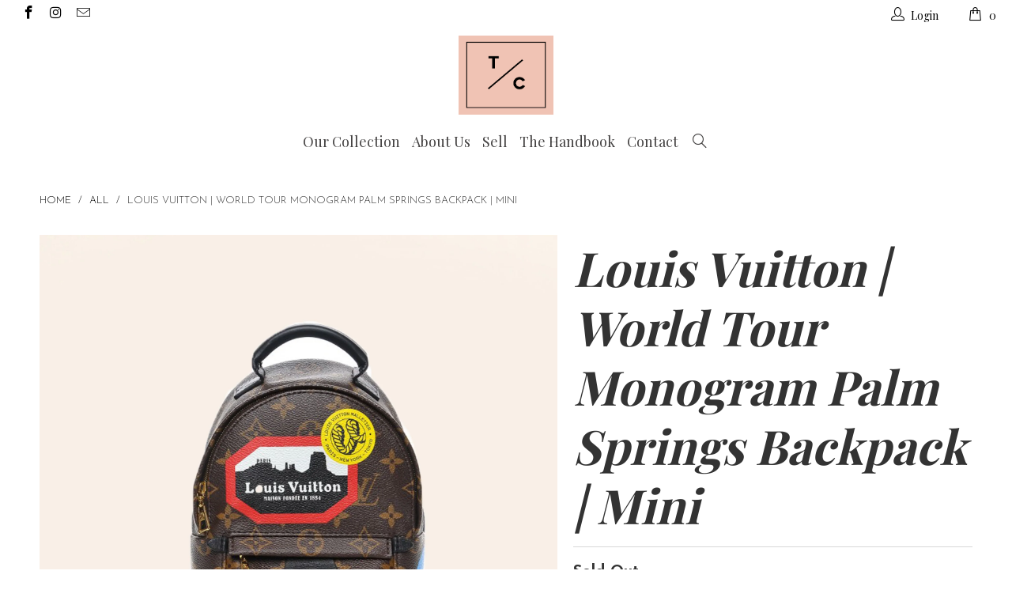

--- FILE ---
content_type: text/html; charset=utf-8
request_url: https://the-collectory.com/products/louis-vuitton-world-tour-monogram-palm-springs-backpack-mini
body_size: 35160
content:


 <!DOCTYPE html> <!--[if lt IE 7 ]> <html class="ie ie6" lang="en"> <![endif]--> <!--[if IE 7 ]> <html class="ie ie7" lang="en"> <![endif]--> <!--[if IE 8 ]> <html class="ie ie8" lang="en"> <![endif]--> <!--[if IE 9 ]> <html class="ie ie9" lang="en"> <![endif]--> <!--[if (gte IE 10)|!(IE)]> <!--> <html lang="en"> <!-- <![endif]--> <head> <!-- Start of Booster Apps Seo-0.1--> <title>Louis Vuitton | World Tour Monogram Palm Springs Backpack | Mini&ndash; TC</title> <meta name="description" content="Why It’s An Investment: Nicolas Ghesquière gave a surprising twist to the backpack, turning a utilitarian staple into this trendy and oh-so-covetable city bag. The sweet mini version in soft Monogram canvas sports a multi-positional strap for cross-body wear. It is one of the most in-demand backpacks of the past 2 year" /> <script type="application/ld+json">
  {
    "@context": "https://schema.org",
    "@type": "Organization",
    "name": "TC",
    "url": "https://the-collectory.com",
    "telephone": "925-360-6246",
    "description": "The smartest way to buy luxury handbags. We are a fashion community that offers authenticated luxury goods from Chanel, Louis Vuitton, Hèrmes and more!","image": "https://the-collectory.com/cdn/shop/t/38/assets/logo.png?v=173",
      "logo": "https://the-collectory.com/cdn/shop/t/38/assets/logo.png?v=173","sameAs": [""],
    "address": {
      "@type": "PostalAddress",
      "streetAddress": "180 Water, suite 1614",
      "addressLocality": "New York",
      "addressRegion": "New York",
      "postalCode": "10038",
      "addressCountry": "United States"
    }
  }</script> <script type="application/ld+json">
  {
    "@context": "https://schema.org",
    "@type": "WebSite",
    "name": "TC",
    "url": "https://the-collectory.com",
    "potentialAction": {
      "@type": "SearchAction",
      "query-input": "required name=query",
      "target": "https://the-collectory.com/search?q={query}"
    }
  }</script> <script type="application/ld+json">
  {
    "@context": "https://schema.org",
    "@type": "Product",
    "name": "Louis Vuitton | World Tour Monogram Palm Springs Backpack | Mini",
    "brand": {"@type": "Brand","name": "Louis Vuitton"},
    "sku": "",
    "mpn": "",
    "description": "Why It’s An Investment: Nicolas Ghesquière gave a surprising twist to the backpack, turning a utilitarian staple into this trendy and oh-so-covetable city bag. The sweet mini version in soft Monogram canvas sports a multi-positional strap for cross-body wear. It is one of the most in-demand backpacks of the past 2 years. The world tour collection limited edition \nCharacteristics: This mini backpack features a body of sturdy monogram coated canvas with a with world tour badges and black calfskin trim and a front zipped pocket. The backpack is reinforced with strong cowhide leather including a top handle, and an adjustable and removable shoulder straps. The zipper opens to a nylon fabric in red with a patch pocket and a D ring.  \n\n Style: World Tour Mini Palm Springs \n\n Condition: New\n\n Color: Monogram\n\n Material: Canvas and Leather Trims\n\n Measurements: 6\"L x 8\"H x 3.5\"W\n\n\n Accompanied by: Louis Vuitton Dust Bag, Straps \n\n Date Code: FL2156\n",
    "url": "https://the-collectory.com/products/louis-vuitton-world-tour-monogram-palm-springs-backpack-mini","image": "https://the-collectory.com/cdn/shop/products/LOUIS_VUITTON_Monogram_World_Tour_Palm_Springs_Backpack_Mini_front_view_2000x.jpg?v=1527265547","itemCondition": "https://schema.org/NewCondition",
    "offers": [{
          "@type": "Offer",
          "price": "2175.00",
          "priceCurrency": "USD",
          "itemCondition": "https://schema.org/NewCondition",
          "url": "https://the-collectory.com/products/louis-vuitton-world-tour-monogram-palm-springs-backpack-mini?variant=2539345641493",
          "sku": "",
          "mpn": "",
          "availability" : "https://schema.org/OutOfStock",
          "priceValidUntil": "2026-03-02","gtin14": ""}]}</script> <!-- end of Booster Apps SEO --> <meta charset="utf-8"> <meta http-equiv="cleartype" content="on"> <meta name="robots" content="index,follow"> <!-- Custom Fonts --> <link href="//fonts.googleapis.com/css?family=.|Playfair+Display:light,normal,bold|Playfair+Display:light,normal,bold|Playfair+Display:light,normal,bold|Josefin+Sans:light,normal,bold|Josefin+Sans:light,normal,bold" rel="stylesheet" type="text/css" /> <!-- Stylesheets for Turbo 2.0.8 --> <link href="//the-collectory.com/cdn/shop/t/38/assets/styles.scss.css?v=5171132261744494241708971064" rel="stylesheet" type="text/css" media="all" /> <script>
      /*! lazysizes - v3.0.0-rc4 */
      !function(a,b){var c=b(a,a.document);a.lazySizes=c,"object"==typeof module&&module.exports&&(module.exports=c)}(window,function(a,b){"use strict";if(b.getElementsByClassName){var c,d=b.documentElement,e=a.Date,f=a.HTMLPictureElement,g="addEventListener",h="getAttribute",i=a[g],j=a.setTimeout,k=a.requestAnimationFrame||j,l=a.requestIdleCallback,m=/^picture$/i,n=["load","error","lazyincluded","_lazyloaded"],o={},p=Array.prototype.forEach,q=function(a,b){return o[b]||(o[b]=new RegExp("(\\s|^)"+b+"(\\s|$)")),o[b].test(a[h]("class")||"")&&o[b]},r=function(a,b){q(a,b)||a.setAttribute("class",(a[h]("class")||"").trim()+" "+b)},s=function(a,b){var c;(c=q(a,b))&&a.setAttribute("class",(a[h]("class")||"").replace(c," "))},t=function(a,b,c){var d=c?g:"removeEventListener";c&&t(a,b),n.forEach(function(c){a[d](c,b)})},u=function(a,c,d,e,f){var g=b.createEvent("CustomEvent");return g.initCustomEvent(c,!e,!f,d||{}),a.dispatchEvent(g),g},v=function(b,d){var e;!f&&(e=a.picturefill||c.pf)?e({reevaluate:!0,elements:[b]}):d&&d.src&&(b.src=d.src)},w=function(a,b){return(getComputedStyle(a,null)||{})[b]},x=function(a,b,d){for(d=d||a.offsetWidth;d <c.minSize&&b&&!a._lazysizesWidth;)d=b.offsetWidth,b=b.parentNode;return d},y=function(){var a,c,d=[],e=[],f=d,g=function(){var b=f;for(f=d.length?e:d,a=!0,c=!1;b.length;)b.shift()();a=!1},h=function(d,e){a&&!e?d.apply(this,arguments):(f.push(d),c||(c=!0,(b.hidden?j:k)(g)))};return h._lsFlush=g,h}(),z=function(a,b){return b?function(){y(a)}:function(){var b=this,c=arguments;y(function(){a.apply(b,c)})}},A=function(a){var b,c=0,d=125,f=666,g=f,h=function(){b=!1,c=e.now(),a()},i=l?function(){l(h,{timeout:g}),g!==f&&(g=f)}:z(function(){j(h)},!0);return function(a){var f;(a=a===!0)&&(g=44),b||(b=!0,f=d-(e.now()-c),0>f&&(f=0),a||9>f&&l?i():j(i,f))}},B=function(a){var b,c,d=99,f=function(){b=null,a()},g=function(){var a=e.now()-c;d>a?j(g,d-a):(l||f)(f)};return function(){c=e.now(),b||(b=j(g,d))}},C=function(){var f,k,l,n,o,x,C,E,F,G,H,I,J,K,L,M=/^img$/i,N=/^iframe$/i,O="onscroll"in a&&!/glebot/.test(navigator.userAgent),P=0,Q=0,R=0,S=-1,T=function(a){R--,a&&a.target&&t(a.target,T),(!a||0>R||!a.target)&&(R=0)},U=function(a,c){var e,f=a,g="hidden"==w(b.body,"visibility")||"hidden"!=w(a,"visibility");for(F-=c,I+=c,G-=c,H+=c;g&&(f=f.offsetParent)&&f!=b.body&&f!=d;)g=(w(f,"opacity")||1)>0,g&&"visible"!=w(f,"overflow")&&(e=f.getBoundingClientRect(),g=H>e.left&&G <e.right&&I>e.top-1&&F <e.bottom+1);return g},V=function(){var a,e,g,i,j,m,n,p,q;if((o=c.loadMode)&&8>R&&(a=f.length)){e=0,S++,null==K&&("expand"in c||(c.expand=d.clientHeight>500&&d.clientWidth>500?500:370),J=c.expand,K=J*c.expFactor),K>Q&&1>R&&S>2&&o>2&&!b.hidden?(Q=K,S=0):Q=o>1&&S>1&&6>R?J:P;for(;a>e;e++)if(f[e]&&!f[e]._lazyRace)if(O)if((p=f[e][h]("data-expand"))&&(m=1*p)||(m=Q),q!==m&&(C=innerWidth+m*L,E=innerHeight+m,n=-1*m,q=m),g=f[e].getBoundingClientRect(),(I=g.bottom)>=n&&(F=g.top) <=E&&(H=g.right)>=n*L&&(G=g.left) <=C&&(I||H||G||F)&&(l&&3>R&&!p&&(3>o||4>S)||U(f[e],m))){if(ba(f[e]),j=!0,R>9)break}else!j&&l&&!i&&4>R&&4>S&&o>2&&(k[0]||c.preloadAfterLoad)&&(k[0]||!p&&(I||H||G||F||"auto"!=f[e][h](c.sizesAttr)))&&(i=k[0]||f[e]);else ba(f[e]);i&&!j&&ba(i)}},W=A(V),X=function(a){r(a.target,c.loadedClass),s(a.target,c.loadingClass),t(a.target,Z)},Y=z(X),Z=function(a){Y({target:a.target})},$=function(a,b){try{a.contentWindow.location.replace(b)}catch(c){a.src=b}},_=function(a){var b,d,e=a[h](c.srcsetAttr);(b=c.customMedia[a[h]("data-media")||a[h]("media")])&&a.setAttribute("media",b),e&&a.setAttribute("srcset",e),b&&(d=a.parentNode,d.insertBefore(a.cloneNode(),a),d.removeChild(a))},aa=z(function(a,b,d,e,f){var g,i,k,l,o,q;(o=u(a,"lazybeforeunveil",b)).defaultPrevented||(e&&(d?r(a,c.autosizesClass):a.setAttribute("sizes",e)),i=a[h](c.srcsetAttr),g=a[h](c.srcAttr),f&&(k=a.parentNode,l=k&&m.test(k.nodeName||"")),q=b.firesLoad||"src"in a&&(i||g||l),o={target:a},q&&(t(a,T,!0),clearTimeout(n),n=j(T,2500),r(a,c.loadingClass),t(a,Z,!0)),l&&p.call(k.getElementsByTagName("source"),_),i?a.setAttribute("srcset",i):g&&!l&&(N.test(a.nodeName)?$(a,g):a.src=g),(i||l)&&v(a,{src:g})),a._lazyRace&&delete a._lazyRace,s(a,c.lazyClass),y(function(){(!q||a.complete&&a.naturalWidth>1)&&(q?T(o):R--,X(o))},!0)}),ba=function(a){var b,d=M.test(a.nodeName),e=d&&(a[h](c.sizesAttr)||a[h]("sizes")),f="auto"==e;(!f&&l||!d||!a.src&&!a.srcset||a.complete||q(a,c.errorClass))&&(b=u(a,"lazyunveilread").detail,f&&D.updateElem(a,!0,a.offsetWidth),a._lazyRace=!0,R++,aa(a,b,f,e,d))},ca=function(){if(!l){if(e.now()-x <999)return void j(ca,999);var a=B(function(){c.loadMode=3,W()});l=!0,c.loadMode=3,W(),i("scroll",function(){3==c.loadMode&&(c.loadMode=2),a()},!0)}};return{_:function(){x=e.now(),f=b.getElementsByClassName(c.lazyClass),k=b.getElementsByClassName(c.lazyClass+" "+c.preloadClass),L=c.hFac,i("scroll",W,!0),i("resize",W,!0),a.MutationObserver?new MutationObserver(W).observe(d,{childList:!0,subtree:!0,attributes:!0}):(d[g]("DOMNodeInserted",W,!0),d[g]("DOMAttrModified",W,!0),setInterval(W,999)),i("hashchange",W,!0),["focus","mouseover","click","load","transitionend","animationend","webkitAnimationEnd"].forEach(function(a){b[g](a,W,!0)}),/d$|^c/.test(b.readyState)?ca():(i("load",ca),b[g]("DOMContentLoaded",W),j(ca,2e4)),f.length?(V(),y._lsFlush()):W()},checkElems:W,unveil:ba}}(),D=function(){var a,d=z(function(a,b,c,d){var e,f,g;if(a._lazysizesWidth=d,d+="px",a.setAttribute("sizes",d),m.test(b.nodeName||""))for(e=b.getElementsByTagName("source"),f=0,g=e.length;g>f;f++)e[f].setAttribute("sizes",d);c.detail.dataAttr||v(a,c.detail)}),e=function(a,b,c){var e,f=a.parentNode;f&&(c=x(a,f,c),e=u(a,"lazybeforesizes",{width:c,dataAttr:!!b}),e.defaultPrevented||(c=e.detail.width,c&&c!==a._lazysizesWidth&&d(a,f,e,c)))},f=function(){var b,c=a.length;if(c)for(b=0;c>b;b++)e(a[b])},g=B(f);return{_:function(){a=b.getElementsByClassName(c.autosizesClass),i("resize",g)},checkElems:g,updateElem:e}}(),E=function(){E.i||(E.i=!0,D._(),C._())};return function(){var b,d={lazyClass:"lazyload",loadedClass:"lazyloaded",loadingClass:"lazyloading",preloadClass:"lazypreload",errorClass:"lazyerror",autosizesClass:"lazyautosizes",srcAttr:"data-src",srcsetAttr:"data-srcset",sizesAttr:"data-sizes",minSize:40,customMedia:{},init:!0,expFactor:1.5,hFac:.8,loadMode:2};c=a.lazySizesConfig||a.lazysizesConfig||{};for(b in d)b in c||(c[b]=d[b]);a.lazySizesConfig=c,j(function(){c.init&&E()})}(),{cfg:c,autoSizer:D,loader:C,init:E,uP:v,aC:r,rC:s,hC:q,fire:u,gW:x,rAF:y}}});</script> <meta name="author" content="TC"> <meta property="og:url" content="https://the-collectory.com/products/louis-vuitton-world-tour-monogram-palm-springs-backpack-mini"> <meta property="og:site_name" content="TC"> <meta property="og:type" content="product"> <meta property="og:title" content="Louis Vuitton | World Tour Monogram Palm Springs Backpack | Mini"> <meta property="og:image" content="http://the-collectory.com/cdn/shop/products/LOUIS_VUITTON_Monogram_World_Tour_Palm_Springs_Backpack_Mini_front_view_600x.jpg?v=1527265547"> <meta property="og:image:secure_url" content="https://the-collectory.com/cdn/shop/products/LOUIS_VUITTON_Monogram_World_Tour_Palm_Springs_Backpack_Mini_front_view_600x.jpg?v=1527265547"> <meta property="og:image" content="http://the-collectory.com/cdn/shop/products/LOUIS_VUITTON_Monogram_Louis_Vuitton_World_Tour_Palm_Springs_Backpack_Mini_side_view_600x.jpg?v=1527265547"> <meta property="og:image:secure_url" content="https://the-collectory.com/cdn/shop/products/LOUIS_VUITTON_Monogram_Louis_Vuitton_World_Tour_Palm_Springs_Backpack_Mini_side_view_600x.jpg?v=1527265547"> <meta property="og:image" content="http://the-collectory.com/cdn/shop/products/LOUIS_VUITTON_Monogram_World_Tour_Palm_Springs_Backpack_Mini_side_view_2_600x.jpg?v=1527265547"> <meta property="og:image:secure_url" content="https://the-collectory.com/cdn/shop/products/LOUIS_VUITTON_Monogram_World_Tour_Palm_Springs_Backpack_Mini_side_view_2_600x.jpg?v=1527265547"> <meta property="og:price:amount" content="2,175.00"> <meta property="og:price:currency" content="USD"> <meta property="og:description" content="Why It’s An Investment: Nicolas Ghesquière gave a surprising twist to the backpack, turning a utilitarian staple into this trendy and oh-so-covetable city bag. The sweet mini version in soft Monogram canvas sports a multi-positional strap for cross-body wear. It is one of the most in-demand backpacks of the past 2 year"> <meta name="twitter:card" content="summary"> <meta name="twitter:title" content="Louis Vuitton | World Tour Monogram Palm Springs Backpack | Mini"> <meta name="twitter:description" content="Why It’s An Investment: Nicolas Ghesquière gave a surprising twist to the backpack, turning a utilitarian staple into this trendy and oh-so-covetable city bag. The sweet mini version in soft Monogram canvas sports a multi-positional strap for cross-body wear. It is one of the most in-demand backpacks of the past 2 year"> <meta name="twitter:image" content="https://the-collectory.com/cdn/shop/products/LOUIS_VUITTON_Monogram_World_Tour_Palm_Springs_Backpack_Mini_front_view_medium.jpg?v=1527265547"> <meta name="twitter:image:width" content="240"> <meta name="twitter:image:height" content="240"> <!-- Mobile Specific Metas --> <meta name="HandheldFriendly" content="True"> <meta name="MobileOptimized" content="320"> <meta name="viewport" content="width=device-width,initial-scale=1"> <meta name="theme-color" content="#ffffff"> <link rel="shortcut icon" type="image/x-icon" href="//the-collectory.com/cdn/shop/files/favicon-32x32_0283c95f-93c8-44bb-a27d-1ccea360b5fb_small.png?v=1613152869"> <link rel="canonical" href="https://the-collectory.com/products/louis-vuitton-world-tour-monogram-palm-springs-backpack-mini" /> <script>window.performance && window.performance.mark && window.performance.mark('shopify.content_for_header.start');</script> <meta name="google-site-verification" content="szywvQaRWcYf-xwIg1FnyAt1dLR64aibgct9Sj84usU"> <meta id="shopify-digital-wallet" name="shopify-digital-wallet" content="/14448962/digital_wallets/dialog"> <link rel="alternate" type="application/json+oembed" href="https://the-collectory.com/products/louis-vuitton-world-tour-monogram-palm-springs-backpack-mini.oembed"> <script async="async" src="/checkouts/internal/preloads.js?locale=en-US"></script> <script id="shopify-features" type="application/json">{"accessToken":"464e65e46102129cd4cc3b50f136d5ae","betas":["rich-media-storefront-analytics"],"domain":"the-collectory.com","predictiveSearch":true,"shopId":14448962,"locale":"en"}</script> <script>var Shopify = Shopify || {};
Shopify.shop = "thecollectory.myshopify.com";
Shopify.locale = "en";
Shopify.currency = {"active":"USD","rate":"1.0"};
Shopify.country = "US";
Shopify.theme = {"name":"December 2017 (No popup)","id":165001542,"schema_name":"Turbo","schema_version":"2.0.8","theme_store_id":null,"role":"main"};
Shopify.theme.handle = "null";
Shopify.theme.style = {"id":null,"handle":null};
Shopify.cdnHost = "the-collectory.com/cdn";
Shopify.routes = Shopify.routes || {};
Shopify.routes.root = "/";</script> <script type="module">!function(o){(o.Shopify=o.Shopify||{}).modules=!0}(window);</script> <script>!function(o){function n(){var o=[];function n(){o.push(Array.prototype.slice.apply(arguments))}return n.q=o,n}var t=o.Shopify=o.Shopify||{};t.loadFeatures=n(),t.autoloadFeatures=n()}(window);</script> <script id="shop-js-analytics" type="application/json">{"pageType":"product"}</script> <script defer="defer" async type="module" src="//the-collectory.com/cdn/shopifycloud/shop-js/modules/v2/client.init-shop-cart-sync_BN7fPSNr.en.esm.js"></script> <script defer="defer" async type="module" src="//the-collectory.com/cdn/shopifycloud/shop-js/modules/v2/chunk.common_Cbph3Kss.esm.js"></script> <script defer="defer" async type="module" src="//the-collectory.com/cdn/shopifycloud/shop-js/modules/v2/chunk.modal_DKumMAJ1.esm.js"></script> <script type="module">
  await import("//the-collectory.com/cdn/shopifycloud/shop-js/modules/v2/client.init-shop-cart-sync_BN7fPSNr.en.esm.js");
await import("//the-collectory.com/cdn/shopifycloud/shop-js/modules/v2/chunk.common_Cbph3Kss.esm.js");
await import("//the-collectory.com/cdn/shopifycloud/shop-js/modules/v2/chunk.modal_DKumMAJ1.esm.js");

  window.Shopify.SignInWithShop?.initShopCartSync?.({"fedCMEnabled":true,"windoidEnabled":true});</script> <script>(function() {
  var isLoaded = false;
  function asyncLoad() {
    if (isLoaded) return;
    isLoaded = true;
    var urls = ["\/\/social-login.oxiapps.com\/api\/init?shop=thecollectory.myshopify.com","https:\/\/chimpstatic.com\/mcjs-connected\/js\/users\/24bfed1aa0ad6b03d01f63a6e\/77d770dea52023cfcf4dc9528.js?shop=thecollectory.myshopify.com","https:\/\/chimpstatic.com\/mcjs-connected\/js\/users\/24bfed1aa0ad6b03d01f63a6e\/77d770dea52023cfcf4dc9528.js?shop=thecollectory.myshopify.com","\/\/livesearch.okasconcepts.com\/js\/livesearch.init.min.js?v=2\u0026shop=thecollectory.myshopify.com","https:\/\/chimpstatic.com\/mcjs-connected\/js\/users\/24bfed1aa0ad6b03d01f63a6e\/9fb3264b49f183c7dfcf5faf7.js?shop=thecollectory.myshopify.com","https:\/\/kp-9dfa.klickly.com\/boa.js?v=16\u0026tw=0\u0026ga4=0\u0026version=v2\u0026platform=shopify\u0026account_id=1260\u0026b_type_cart=30a4de0ea24abf4e\u0026b_type_visit=40193915b113e549\u0026b_type_checkout=c2502c2e90f92ad5\u0026shop=thecollectory.myshopify.com","https:\/\/media.receiptful.com\/scripts\/shopify.js?shop=thecollectory.myshopify.com"];
    for (var i = 0; i <urls.length; i++) {
      var s = document.createElement('script');
      s.type = 'text/javascript';
      s.async = true;
      s.src = urls[i];
      var x = document.getElementsByTagName('script')[0];
      x.parentNode.insertBefore(s, x);
    }
  };
  if(window.attachEvent) {
    window.attachEvent('onload', asyncLoad);
  } else {
    window.addEventListener('load', asyncLoad, false);
  }
})();</script> <script id="__st">var __st={"a":14448962,"offset":-43200,"reqid":"6489a85f-e1a6-4942-9060-aea14518ca4f-1769862466","pageurl":"the-collectory.com\/products\/louis-vuitton-world-tour-monogram-palm-springs-backpack-mini","u":"9d8987f4c3ca","p":"product","rtyp":"product","rid":178859016213};</script> <script>window.ShopifyPaypalV4VisibilityTracking = true;</script> <script id="captcha-bootstrap">!function(){'use strict';const t='contact',e='account',n='new_comment',o=[[t,t],['blogs',n],['comments',n],[t,'customer']],c=[[e,'customer_login'],[e,'guest_login'],[e,'recover_customer_password'],[e,'create_customer']],r=t=>t.map((([t,e])=>`form[action*='/${t}']:not([data-nocaptcha='true']) input[name='form_type'][value='${e}']`)).join(','),a=t=>()=>t?[...document.querySelectorAll(t)].map((t=>t.form)):[];function s(){const t=[...o],e=r(t);return a(e)}const i='password',u='form_key',d=['recaptcha-v3-token','g-recaptcha-response','h-captcha-response',i],f=()=>{try{return window.sessionStorage}catch{return}},m='__shopify_v',_=t=>t.elements[u];function p(t,e,n=!1){try{const o=window.sessionStorage,c=JSON.parse(o.getItem(e)),{data:r}=function(t){const{data:e,action:n}=t;return t[m]||n?{data:e,action:n}:{data:t,action:n}}(c);for(const[e,n]of Object.entries(r))t.elements[e]&&(t.elements[e].value=n);n&&o.removeItem(e)}catch(o){console.error('form repopulation failed',{error:o})}}const l='form_type',E='cptcha';function T(t){t.dataset[E]=!0}const w=window,h=w.document,L='Shopify',v='ce_forms',y='captcha';let A=!1;((t,e)=>{const n=(g='f06e6c50-85a8-45c8-87d0-21a2b65856fe',I='https://cdn.shopify.com/shopifycloud/storefront-forms-hcaptcha/ce_storefront_forms_captcha_hcaptcha.v1.5.2.iife.js',D={infoText:'Protected by hCaptcha',privacyText:'Privacy',termsText:'Terms'},(t,e,n)=>{const o=w[L][v],c=o.bindForm;if(c)return c(t,g,e,D).then(n);var r;o.q.push([[t,g,e,D],n]),r=I,A||(h.body.append(Object.assign(h.createElement('script'),{id:'captcha-provider',async:!0,src:r})),A=!0)});var g,I,D;w[L]=w[L]||{},w[L][v]=w[L][v]||{},w[L][v].q=[],w[L][y]=w[L][y]||{},w[L][y].protect=function(t,e){n(t,void 0,e),T(t)},Object.freeze(w[L][y]),function(t,e,n,w,h,L){const[v,y,A,g]=function(t,e,n){const i=e?o:[],u=t?c:[],d=[...i,...u],f=r(d),m=r(i),_=r(d.filter((([t,e])=>n.includes(e))));return[a(f),a(m),a(_),s()]}(w,h,L),I=t=>{const e=t.target;return e instanceof HTMLFormElement?e:e&&e.form},D=t=>v().includes(t);t.addEventListener('submit',(t=>{const e=I(t);if(!e)return;const n=D(e)&&!e.dataset.hcaptchaBound&&!e.dataset.recaptchaBound,o=_(e),c=g().includes(e)&&(!o||!o.value);(n||c)&&t.preventDefault(),c&&!n&&(function(t){try{if(!f())return;!function(t){const e=f();if(!e)return;const n=_(t);if(!n)return;const o=n.value;o&&e.removeItem(o)}(t);const e=Array.from(Array(32),(()=>Math.random().toString(36)[2])).join('');!function(t,e){_(t)||t.append(Object.assign(document.createElement('input'),{type:'hidden',name:u})),t.elements[u].value=e}(t,e),function(t,e){const n=f();if(!n)return;const o=[...t.querySelectorAll(`input[type='${i}']`)].map((({name:t})=>t)),c=[...d,...o],r={};for(const[a,s]of new FormData(t).entries())c.includes(a)||(r[a]=s);n.setItem(e,JSON.stringify({[m]:1,action:t.action,data:r}))}(t,e)}catch(e){console.error('failed to persist form',e)}}(e),e.submit())}));const S=(t,e)=>{t&&!t.dataset[E]&&(n(t,e.some((e=>e===t))),T(t))};for(const o of['focusin','change'])t.addEventListener(o,(t=>{const e=I(t);D(e)&&S(e,y())}));const B=e.get('form_key'),M=e.get(l),P=B&&M;t.addEventListener('DOMContentLoaded',(()=>{const t=y();if(P)for(const e of t)e.elements[l].value===M&&p(e,B);[...new Set([...A(),...v().filter((t=>'true'===t.dataset.shopifyCaptcha))])].forEach((e=>S(e,t)))}))}(h,new URLSearchParams(w.location.search),n,t,e,['guest_login'])})(!0,!0)}();</script> <script integrity="sha256-4kQ18oKyAcykRKYeNunJcIwy7WH5gtpwJnB7kiuLZ1E=" data-source-attribution="shopify.loadfeatures" defer="defer" src="//the-collectory.com/cdn/shopifycloud/storefront/assets/storefront/load_feature-a0a9edcb.js" crossorigin="anonymous"></script> <script data-source-attribution="shopify.dynamic_checkout.dynamic.init">var Shopify=Shopify||{};Shopify.PaymentButton=Shopify.PaymentButton||{isStorefrontPortableWallets:!0,init:function(){window.Shopify.PaymentButton.init=function(){};var t=document.createElement("script");t.src="https://the-collectory.com/cdn/shopifycloud/portable-wallets/latest/portable-wallets.en.js",t.type="module",document.head.appendChild(t)}};</script> <script data-source-attribution="shopify.dynamic_checkout.buyer_consent">
  function portableWalletsHideBuyerConsent(e){var t=document.getElementById("shopify-buyer-consent"),n=document.getElementById("shopify-subscription-policy-button");t&&n&&(t.classList.add("hidden"),t.setAttribute("aria-hidden","true"),n.removeEventListener("click",e))}function portableWalletsShowBuyerConsent(e){var t=document.getElementById("shopify-buyer-consent"),n=document.getElementById("shopify-subscription-policy-button");t&&n&&(t.classList.remove("hidden"),t.removeAttribute("aria-hidden"),n.addEventListener("click",e))}window.Shopify?.PaymentButton&&(window.Shopify.PaymentButton.hideBuyerConsent=portableWalletsHideBuyerConsent,window.Shopify.PaymentButton.showBuyerConsent=portableWalletsShowBuyerConsent);</script> <script data-source-attribution="shopify.dynamic_checkout.cart.bootstrap">document.addEventListener("DOMContentLoaded",(function(){function t(){return document.querySelector("shopify-accelerated-checkout-cart, shopify-accelerated-checkout")}if(t())Shopify.PaymentButton.init();else{new MutationObserver((function(e,n){t()&&(Shopify.PaymentButton.init(),n.disconnect())})).observe(document.body,{childList:!0,subtree:!0})}}));</script> 
 <script>window.performance && window.performance.mark && window.performance.mark('shopify.content_for_header.end');</script> <!--Gem_Page_Header_Script--> <!--End_Gem_Page_Header_Script--> <!-- REAMAZE INTEGRATION START - DO NOT REMOVE --> <!-- Reamaze Config file - DO NOT REMOVE --> <script type="text/javascript">
  var _support = _support || { 'ui': {}, 'user': {} };
  _support.account = "thecollectory";</script> <!-- reamaze_embeddable_18237_s --> <!-- Embeddable - The-Collectory Chat / Contact Form Shoutbox --> <script type="text/javascript">
  var _support = _support || { 'ui': {}, 'user': {} };
  _support['account'] = 'thecollectory';
  _support['ui']['contactMode'] = 'mixed';
  _support['ui']['enableKb'] = 'true';
  _support['ui']['styles'] = {
    widgetColor: 'rgba(72, 173, 200, 1)',
    gradient: true
  };
  _support['ui']['widget'] = {
    label: {
      text: 'Let us know if you have any questions! 😊',
      mode: "notification",
      delay: 3,
      duration: 30,
      sound: true,
    },
    position: 'bottom-right',
  };
  _support['apps'] = {
    faq: {enabled: true},
    recentConversations: {},
    orders: {enabled: true}
  };</script> <!-- reamaze_embeddable_18237_e --> <!-- Reamaze SSO file - DO NOT REMOVE --> <!-- REAMAZE INTEGRATION END - DO NOT REMOVE --><script src="https://cdn.shopify.com/extensions/019bfce9-eaff-7991-997d-b4364f2c4f3c/terms-relentless-136/assets/terms.js" type="text/javascript" defer="defer"></script>
<link href="https://cdn.shopify.com/extensions/019bfce9-eaff-7991-997d-b4364f2c4f3c/terms-relentless-136/assets/style.min.css" rel="stylesheet" type="text/css" media="all">
<link href="https://monorail-edge.shopifysvc.com" rel="dns-prefetch">
<script>(function(){if ("sendBeacon" in navigator && "performance" in window) {try {var session_token_from_headers = performance.getEntriesByType('navigation')[0].serverTiming.find(x => x.name == '_s').description;} catch {var session_token_from_headers = undefined;}var session_cookie_matches = document.cookie.match(/_shopify_s=([^;]*)/);var session_token_from_cookie = session_cookie_matches && session_cookie_matches.length === 2 ? session_cookie_matches[1] : "";var session_token = session_token_from_headers || session_token_from_cookie || "";function handle_abandonment_event(e) {var entries = performance.getEntries().filter(function(entry) {return /monorail-edge.shopifysvc.com/.test(entry.name);});if (!window.abandonment_tracked && entries.length === 0) {window.abandonment_tracked = true;var currentMs = Date.now();var navigation_start = performance.timing.navigationStart;var payload = {shop_id: 14448962,url: window.location.href,navigation_start,duration: currentMs - navigation_start,session_token,page_type: "product"};window.navigator.sendBeacon("https://monorail-edge.shopifysvc.com/v1/produce", JSON.stringify({schema_id: "online_store_buyer_site_abandonment/1.1",payload: payload,metadata: {event_created_at_ms: currentMs,event_sent_at_ms: currentMs}}));}}window.addEventListener('pagehide', handle_abandonment_event);}}());</script>
<script id="web-pixels-manager-setup">(function e(e,d,r,n,o){if(void 0===o&&(o={}),!Boolean(null===(a=null===(i=window.Shopify)||void 0===i?void 0:i.analytics)||void 0===a?void 0:a.replayQueue)){var i,a;window.Shopify=window.Shopify||{};var t=window.Shopify;t.analytics=t.analytics||{};var s=t.analytics;s.replayQueue=[],s.publish=function(e,d,r){return s.replayQueue.push([e,d,r]),!0};try{self.performance.mark("wpm:start")}catch(e){}var l=function(){var e={modern:/Edge?\/(1{2}[4-9]|1[2-9]\d|[2-9]\d{2}|\d{4,})\.\d+(\.\d+|)|Firefox\/(1{2}[4-9]|1[2-9]\d|[2-9]\d{2}|\d{4,})\.\d+(\.\d+|)|Chrom(ium|e)\/(9{2}|\d{3,})\.\d+(\.\d+|)|(Maci|X1{2}).+ Version\/(15\.\d+|(1[6-9]|[2-9]\d|\d{3,})\.\d+)([,.]\d+|)( \(\w+\)|)( Mobile\/\w+|) Safari\/|Chrome.+OPR\/(9{2}|\d{3,})\.\d+\.\d+|(CPU[ +]OS|iPhone[ +]OS|CPU[ +]iPhone|CPU IPhone OS|CPU iPad OS)[ +]+(15[._]\d+|(1[6-9]|[2-9]\d|\d{3,})[._]\d+)([._]\d+|)|Android:?[ /-](13[3-9]|1[4-9]\d|[2-9]\d{2}|\d{4,})(\.\d+|)(\.\d+|)|Android.+Firefox\/(13[5-9]|1[4-9]\d|[2-9]\d{2}|\d{4,})\.\d+(\.\d+|)|Android.+Chrom(ium|e)\/(13[3-9]|1[4-9]\d|[2-9]\d{2}|\d{4,})\.\d+(\.\d+|)|SamsungBrowser\/([2-9]\d|\d{3,})\.\d+/,legacy:/Edge?\/(1[6-9]|[2-9]\d|\d{3,})\.\d+(\.\d+|)|Firefox\/(5[4-9]|[6-9]\d|\d{3,})\.\d+(\.\d+|)|Chrom(ium|e)\/(5[1-9]|[6-9]\d|\d{3,})\.\d+(\.\d+|)([\d.]+$|.*Safari\/(?![\d.]+ Edge\/[\d.]+$))|(Maci|X1{2}).+ Version\/(10\.\d+|(1[1-9]|[2-9]\d|\d{3,})\.\d+)([,.]\d+|)( \(\w+\)|)( Mobile\/\w+|) Safari\/|Chrome.+OPR\/(3[89]|[4-9]\d|\d{3,})\.\d+\.\d+|(CPU[ +]OS|iPhone[ +]OS|CPU[ +]iPhone|CPU IPhone OS|CPU iPad OS)[ +]+(10[._]\d+|(1[1-9]|[2-9]\d|\d{3,})[._]\d+)([._]\d+|)|Android:?[ /-](13[3-9]|1[4-9]\d|[2-9]\d{2}|\d{4,})(\.\d+|)(\.\d+|)|Mobile Safari.+OPR\/([89]\d|\d{3,})\.\d+\.\d+|Android.+Firefox\/(13[5-9]|1[4-9]\d|[2-9]\d{2}|\d{4,})\.\d+(\.\d+|)|Android.+Chrom(ium|e)\/(13[3-9]|1[4-9]\d|[2-9]\d{2}|\d{4,})\.\d+(\.\d+|)|Android.+(UC? ?Browser|UCWEB|U3)[ /]?(15\.([5-9]|\d{2,})|(1[6-9]|[2-9]\d|\d{3,})\.\d+)\.\d+|SamsungBrowser\/(5\.\d+|([6-9]|\d{2,})\.\d+)|Android.+MQ{2}Browser\/(14(\.(9|\d{2,})|)|(1[5-9]|[2-9]\d|\d{3,})(\.\d+|))(\.\d+|)|K[Aa][Ii]OS\/(3\.\d+|([4-9]|\d{2,})\.\d+)(\.\d+|)/},d=e.modern,r=e.legacy,n=navigator.userAgent;return n.match(d)?"modern":n.match(r)?"legacy":"unknown"}(),u="modern"===l?"modern":"legacy",c=(null!=n?n:{modern:"",legacy:""})[u],f=function(e){return[e.baseUrl,"/wpm","/b",e.hashVersion,"modern"===e.buildTarget?"m":"l",".js"].join("")}({baseUrl:d,hashVersion:r,buildTarget:u}),m=function(e){var d=e.version,r=e.bundleTarget,n=e.surface,o=e.pageUrl,i=e.monorailEndpoint;return{emit:function(e){var a=e.status,t=e.errorMsg,s=(new Date).getTime(),l=JSON.stringify({metadata:{event_sent_at_ms:s},events:[{schema_id:"web_pixels_manager_load/3.1",payload:{version:d,bundle_target:r,page_url:o,status:a,surface:n,error_msg:t},metadata:{event_created_at_ms:s}}]});if(!i)return console&&console.warn&&console.warn("[Web Pixels Manager] No Monorail endpoint provided, skipping logging."),!1;try{return self.navigator.sendBeacon.bind(self.navigator)(i,l)}catch(e){}var u=new XMLHttpRequest;try{return u.open("POST",i,!0),u.setRequestHeader("Content-Type","text/plain"),u.send(l),!0}catch(e){return console&&console.warn&&console.warn("[Web Pixels Manager] Got an unhandled error while logging to Monorail."),!1}}}}({version:r,bundleTarget:l,surface:e.surface,pageUrl:self.location.href,monorailEndpoint:e.monorailEndpoint});try{o.browserTarget=l,function(e){var d=e.src,r=e.async,n=void 0===r||r,o=e.onload,i=e.onerror,a=e.sri,t=e.scriptDataAttributes,s=void 0===t?{}:t,l=document.createElement("script"),u=document.querySelector("head"),c=document.querySelector("body");if(l.async=n,l.src=d,a&&(l.integrity=a,l.crossOrigin="anonymous"),s)for(var f in s)if(Object.prototype.hasOwnProperty.call(s,f))try{l.dataset[f]=s[f]}catch(e){}if(o&&l.addEventListener("load",o),i&&l.addEventListener("error",i),u)u.appendChild(l);else{if(!c)throw new Error("Did not find a head or body element to append the script");c.appendChild(l)}}({src:f,async:!0,onload:function(){if(!function(){var e,d;return Boolean(null===(d=null===(e=window.Shopify)||void 0===e?void 0:e.analytics)||void 0===d?void 0:d.initialized)}()){var d=window.webPixelsManager.init(e)||void 0;if(d){var r=window.Shopify.analytics;r.replayQueue.forEach((function(e){var r=e[0],n=e[1],o=e[2];d.publishCustomEvent(r,n,o)})),r.replayQueue=[],r.publish=d.publishCustomEvent,r.visitor=d.visitor,r.initialized=!0}}},onerror:function(){return m.emit({status:"failed",errorMsg:"".concat(f," has failed to load")})},sri:function(e){var d=/^sha384-[A-Za-z0-9+/=]+$/;return"string"==typeof e&&d.test(e)}(c)?c:"",scriptDataAttributes:o}),m.emit({status:"loading"})}catch(e){m.emit({status:"failed",errorMsg:(null==e?void 0:e.message)||"Unknown error"})}}})({shopId: 14448962,storefrontBaseUrl: "https://the-collectory.com",extensionsBaseUrl: "https://extensions.shopifycdn.com/cdn/shopifycloud/web-pixels-manager",monorailEndpoint: "https://monorail-edge.shopifysvc.com/unstable/produce_batch",surface: "storefront-renderer",enabledBetaFlags: ["2dca8a86"],webPixelsConfigList: [{"id":"1700888805","configuration":"{\"shopDomain\":\"thecollectory.myshopify.com\",\"accountId\":\"1260\",\"version\":\"v2\",\"basisPixelVisit\":\"40193915b113e549\",\"basisPixelCart\":\"30a4de0ea24abf4e\",\"basisPixelCheckout\":\"c2502c2e90f92ad5\",\"analyticsApiURL\":\"https:\\\/\\\/kp-9dfa-api.klickly.com\\\/wp\",\"ardDataApiURL\":\"https:\\\/\\\/kp-9dfa-api.klickly.com\\\/ard\"}","eventPayloadVersion":"v1","runtimeContext":"STRICT","scriptVersion":"0370d833832217b12214aeae8119db49","type":"APP","apiClientId":1821457,"privacyPurposes":["ANALYTICS","MARKETING","SALE_OF_DATA"],"dataSharingAdjustments":{"protectedCustomerApprovalScopes":["read_customer_address","read_customer_email","read_customer_name","read_customer_personal_data","read_customer_phone"]}},{"id":"526516453","configuration":"{\"config\":\"{\\\"pixel_id\\\":\\\"GT-PBZHVMN\\\",\\\"target_country\\\":\\\"US\\\",\\\"gtag_events\\\":[{\\\"type\\\":\\\"view_item\\\",\\\"action_label\\\":\\\"MC-T19QSE5RKD\\\"},{\\\"type\\\":\\\"purchase\\\",\\\"action_label\\\":\\\"MC-T19QSE5RKD\\\"},{\\\"type\\\":\\\"page_view\\\",\\\"action_label\\\":\\\"MC-T19QSE5RKD\\\"}],\\\"enable_monitoring_mode\\\":false}\"}","eventPayloadVersion":"v1","runtimeContext":"OPEN","scriptVersion":"b2a88bafab3e21179ed38636efcd8a93","type":"APP","apiClientId":1780363,"privacyPurposes":[],"dataSharingAdjustments":{"protectedCustomerApprovalScopes":["read_customer_address","read_customer_email","read_customer_name","read_customer_personal_data","read_customer_phone"]}},{"id":"59900133","eventPayloadVersion":"v1","runtimeContext":"LAX","scriptVersion":"1","type":"CUSTOM","privacyPurposes":["MARKETING"],"name":"Meta pixel (migrated)"},{"id":"81854693","eventPayloadVersion":"v1","runtimeContext":"LAX","scriptVersion":"1","type":"CUSTOM","privacyPurposes":["ANALYTICS"],"name":"Google Analytics tag (migrated)"},{"id":"shopify-app-pixel","configuration":"{}","eventPayloadVersion":"v1","runtimeContext":"STRICT","scriptVersion":"0450","apiClientId":"shopify-pixel","type":"APP","privacyPurposes":["ANALYTICS","MARKETING"]},{"id":"shopify-custom-pixel","eventPayloadVersion":"v1","runtimeContext":"LAX","scriptVersion":"0450","apiClientId":"shopify-pixel","type":"CUSTOM","privacyPurposes":["ANALYTICS","MARKETING"]}],isMerchantRequest: false,initData: {"shop":{"name":"TC","paymentSettings":{"currencyCode":"USD"},"myshopifyDomain":"thecollectory.myshopify.com","countryCode":"US","storefrontUrl":"https:\/\/the-collectory.com"},"customer":null,"cart":null,"checkout":null,"productVariants":[{"price":{"amount":2175.0,"currencyCode":"USD"},"product":{"title":"Louis Vuitton | World Tour Monogram Palm Springs Backpack | Mini","vendor":"Louis Vuitton","id":"178859016213","untranslatedTitle":"Louis Vuitton | World Tour Monogram Palm Springs Backpack | Mini","url":"\/products\/louis-vuitton-world-tour-monogram-palm-springs-backpack-mini","type":"Backpacks"},"id":"2539345641493","image":{"src":"\/\/the-collectory.com\/cdn\/shop\/products\/LOUIS_VUITTON_Monogram_World_Tour_Palm_Springs_Backpack_Mini_front_view.jpg?v=1527265547"},"sku":"","title":"Brown","untranslatedTitle":"Brown"}],"purchasingCompany":null},},"https://the-collectory.com/cdn","1d2a099fw23dfb22ep557258f5m7a2edbae",{"modern":"","legacy":""},{"shopId":"14448962","storefrontBaseUrl":"https:\/\/the-collectory.com","extensionBaseUrl":"https:\/\/extensions.shopifycdn.com\/cdn\/shopifycloud\/web-pixels-manager","surface":"storefront-renderer","enabledBetaFlags":"[\"2dca8a86\"]","isMerchantRequest":"false","hashVersion":"1d2a099fw23dfb22ep557258f5m7a2edbae","publish":"custom","events":"[[\"page_viewed\",{}],[\"product_viewed\",{\"productVariant\":{\"price\":{\"amount\":2175.0,\"currencyCode\":\"USD\"},\"product\":{\"title\":\"Louis Vuitton | World Tour Monogram Palm Springs Backpack | Mini\",\"vendor\":\"Louis Vuitton\",\"id\":\"178859016213\",\"untranslatedTitle\":\"Louis Vuitton | World Tour Monogram Palm Springs Backpack | Mini\",\"url\":\"\/products\/louis-vuitton-world-tour-monogram-palm-springs-backpack-mini\",\"type\":\"Backpacks\"},\"id\":\"2539345641493\",\"image\":{\"src\":\"\/\/the-collectory.com\/cdn\/shop\/products\/LOUIS_VUITTON_Monogram_World_Tour_Palm_Springs_Backpack_Mini_front_view.jpg?v=1527265547\"},\"sku\":\"\",\"title\":\"Brown\",\"untranslatedTitle\":\"Brown\"}}]]"});</script><script>
  window.ShopifyAnalytics = window.ShopifyAnalytics || {};
  window.ShopifyAnalytics.meta = window.ShopifyAnalytics.meta || {};
  window.ShopifyAnalytics.meta.currency = 'USD';
  var meta = {"product":{"id":178859016213,"gid":"gid:\/\/shopify\/Product\/178859016213","vendor":"Louis Vuitton","type":"Backpacks","handle":"louis-vuitton-world-tour-monogram-palm-springs-backpack-mini","variants":[{"id":2539345641493,"price":217500,"name":"Louis Vuitton | World Tour Monogram Palm Springs Backpack | Mini - Brown","public_title":"Brown","sku":""}],"remote":false},"page":{"pageType":"product","resourceType":"product","resourceId":178859016213,"requestId":"6489a85f-e1a6-4942-9060-aea14518ca4f-1769862466"}};
  for (var attr in meta) {
    window.ShopifyAnalytics.meta[attr] = meta[attr];
  }
</script>
<script class="analytics">
  (function () {
    var customDocumentWrite = function(content) {
      var jquery = null;

      if (window.jQuery) {
        jquery = window.jQuery;
      } else if (window.Checkout && window.Checkout.$) {
        jquery = window.Checkout.$;
      }

      if (jquery) {
        jquery('body').append(content);
      }
    };

    var hasLoggedConversion = function(token) {
      if (token) {
        return document.cookie.indexOf('loggedConversion=' + token) !== -1;
      }
      return false;
    }

    var setCookieIfConversion = function(token) {
      if (token) {
        var twoMonthsFromNow = new Date(Date.now());
        twoMonthsFromNow.setMonth(twoMonthsFromNow.getMonth() + 2);

        document.cookie = 'loggedConversion=' + token + '; expires=' + twoMonthsFromNow;
      }
    }

    var trekkie = window.ShopifyAnalytics.lib = window.trekkie = window.trekkie || [];
    if (trekkie.integrations) {
      return;
    }
    trekkie.methods = [
      'identify',
      'page',
      'ready',
      'track',
      'trackForm',
      'trackLink'
    ];
    trekkie.factory = function(method) {
      return function() {
        var args = Array.prototype.slice.call(arguments);
        args.unshift(method);
        trekkie.push(args);
        return trekkie;
      };
    };
    for (var i = 0; i < trekkie.methods.length; i++) {
      var key = trekkie.methods[i];
      trekkie[key] = trekkie.factory(key);
    }
    trekkie.load = function(config) {
      trekkie.config = config || {};
      trekkie.config.initialDocumentCookie = document.cookie;
      var first = document.getElementsByTagName('script')[0];
      var script = document.createElement('script');
      script.type = 'text/javascript';
      script.onerror = function(e) {
        var scriptFallback = document.createElement('script');
        scriptFallback.type = 'text/javascript';
        scriptFallback.onerror = function(error) {
                var Monorail = {
      produce: function produce(monorailDomain, schemaId, payload) {
        var currentMs = new Date().getTime();
        var event = {
          schema_id: schemaId,
          payload: payload,
          metadata: {
            event_created_at_ms: currentMs,
            event_sent_at_ms: currentMs
          }
        };
        return Monorail.sendRequest("https://" + monorailDomain + "/v1/produce", JSON.stringify(event));
      },
      sendRequest: function sendRequest(endpointUrl, payload) {
        // Try the sendBeacon API
        if (window && window.navigator && typeof window.navigator.sendBeacon === 'function' && typeof window.Blob === 'function' && !Monorail.isIos12()) {
          var blobData = new window.Blob([payload], {
            type: 'text/plain'
          });

          if (window.navigator.sendBeacon(endpointUrl, blobData)) {
            return true;
          } // sendBeacon was not successful

        } // XHR beacon

        var xhr = new XMLHttpRequest();

        try {
          xhr.open('POST', endpointUrl);
          xhr.setRequestHeader('Content-Type', 'text/plain');
          xhr.send(payload);
        } catch (e) {
          console.log(e);
        }

        return false;
      },
      isIos12: function isIos12() {
        return window.navigator.userAgent.lastIndexOf('iPhone; CPU iPhone OS 12_') !== -1 || window.navigator.userAgent.lastIndexOf('iPad; CPU OS 12_') !== -1;
      }
    };
    Monorail.produce('monorail-edge.shopifysvc.com',
      'trekkie_storefront_load_errors/1.1',
      {shop_id: 14448962,
      theme_id: 165001542,
      app_name: "storefront",
      context_url: window.location.href,
      source_url: "//the-collectory.com/cdn/s/trekkie.storefront.c59ea00e0474b293ae6629561379568a2d7c4bba.min.js"});

        };
        scriptFallback.async = true;
        scriptFallback.src = '//the-collectory.com/cdn/s/trekkie.storefront.c59ea00e0474b293ae6629561379568a2d7c4bba.min.js';
        first.parentNode.insertBefore(scriptFallback, first);
      };
      script.async = true;
      script.src = '//the-collectory.com/cdn/s/trekkie.storefront.c59ea00e0474b293ae6629561379568a2d7c4bba.min.js';
      first.parentNode.insertBefore(script, first);
    };
    trekkie.load(
      {"Trekkie":{"appName":"storefront","development":false,"defaultAttributes":{"shopId":14448962,"isMerchantRequest":null,"themeId":165001542,"themeCityHash":"6218959371111774547","contentLanguage":"en","currency":"USD","eventMetadataId":"2085dfab-596a-4b95-94e3-027d520b175b"},"isServerSideCookieWritingEnabled":true,"monorailRegion":"shop_domain","enabledBetaFlags":["65f19447","b5387b81"]},"Session Attribution":{},"S2S":{"facebookCapiEnabled":false,"source":"trekkie-storefront-renderer","apiClientId":580111}}
    );

    var loaded = false;
    trekkie.ready(function() {
      if (loaded) return;
      loaded = true;

      window.ShopifyAnalytics.lib = window.trekkie;

      var originalDocumentWrite = document.write;
      document.write = customDocumentWrite;
      try { window.ShopifyAnalytics.merchantGoogleAnalytics.call(this); } catch(error) {};
      document.write = originalDocumentWrite;

      window.ShopifyAnalytics.lib.page(null,{"pageType":"product","resourceType":"product","resourceId":178859016213,"requestId":"6489a85f-e1a6-4942-9060-aea14518ca4f-1769862466","shopifyEmitted":true});

      var match = window.location.pathname.match(/checkouts\/(.+)\/(thank_you|post_purchase)/)
      var token = match? match[1]: undefined;
      if (!hasLoggedConversion(token)) {
        setCookieIfConversion(token);
        window.ShopifyAnalytics.lib.track("Viewed Product",{"currency":"USD","variantId":2539345641493,"productId":178859016213,"productGid":"gid:\/\/shopify\/Product\/178859016213","name":"Louis Vuitton | World Tour Monogram Palm Springs Backpack | Mini - Brown","price":"2175.00","sku":"","brand":"Louis Vuitton","variant":"Brown","category":"Backpacks","nonInteraction":true,"remote":false},undefined,undefined,{"shopifyEmitted":true});
      window.ShopifyAnalytics.lib.track("monorail:\/\/trekkie_storefront_viewed_product\/1.1",{"currency":"USD","variantId":2539345641493,"productId":178859016213,"productGid":"gid:\/\/shopify\/Product\/178859016213","name":"Louis Vuitton | World Tour Monogram Palm Springs Backpack | Mini - Brown","price":"2175.00","sku":"","brand":"Louis Vuitton","variant":"Brown","category":"Backpacks","nonInteraction":true,"remote":false,"referer":"https:\/\/the-collectory.com\/products\/louis-vuitton-world-tour-monogram-palm-springs-backpack-mini"});
      }
    });


        var eventsListenerScript = document.createElement('script');
        eventsListenerScript.async = true;
        eventsListenerScript.src = "//the-collectory.com/cdn/shopifycloud/storefront/assets/shop_events_listener-3da45d37.js";
        document.getElementsByTagName('head')[0].appendChild(eventsListenerScript);

})();</script>
  <script>
  if (!window.ga || (window.ga && typeof window.ga !== 'function')) {
    window.ga = function ga() {
      (window.ga.q = window.ga.q || []).push(arguments);
      if (window.Shopify && window.Shopify.analytics && typeof window.Shopify.analytics.publish === 'function') {
        window.Shopify.analytics.publish("ga_stub_called", {}, {sendTo: "google_osp_migration"});
      }
      console.error("Shopify's Google Analytics stub called with:", Array.from(arguments), "\nSee https://help.shopify.com/manual/promoting-marketing/pixels/pixel-migration#google for more information.");
    };
    if (window.Shopify && window.Shopify.analytics && typeof window.Shopify.analytics.publish === 'function') {
      window.Shopify.analytics.publish("ga_stub_initialized", {}, {sendTo: "google_osp_migration"});
    }
  }
</script>
<script
  defer
  src="https://the-collectory.com/cdn/shopifycloud/perf-kit/shopify-perf-kit-3.1.0.min.js"
  data-application="storefront-renderer"
  data-shop-id="14448962"
  data-render-region="gcp-us-central1"
  data-page-type="product"
  data-theme-instance-id="165001542"
  data-theme-name="Turbo"
  data-theme-version="2.0.8"
  data-monorail-region="shop_domain"
  data-resource-timing-sampling-rate="10"
  data-shs="true"
  data-shs-beacon="true"
  data-shs-export-with-fetch="true"
  data-shs-logs-sample-rate="1"
  data-shs-beacon-endpoint="https://the-collectory.com/api/collect"
></script>
</head> <body class="product"> <div id="shopify-section-header" class="shopify-section header-section"> <header id="header" class="mobile_nav-fixed--false"> <div class="top_bar clearfix"> <a href="#menu" class="mobile_nav dropdown_link" data-dropdown-rel="menu"> <div> <span></span> <span></span> <span></span> <span></span></div> <span class="menu_title">Menu</span></a> <a href="https://the-collectory.com" title="TC" class="mobile_logo logo"> <img src="//the-collectory.com/cdn/shop/files/Screen_Shot_2017-06-07_at_5.14.54_PM_81352aa4-4284-4da2-a47a-84eda0a398d3_410x.png?v=1613154475" alt="TC" /></a> <a href="/search" class="icon-search dropdown_link" title="Search" data-dropdown-rel="search"></a> <div class="cart_container"> <a href="/cart" class="icon-bag mini_cart dropdown_link" title="Cart" data-no-instant> <span class="cart_count">0</span></a></div></div> <div class="dropdown_container center" data-dropdown="search"> <div class="dropdown"> <form action="/search" class="header_search_form"> <span class="icon-search search-submit"></span> <input type="text" name="q" placeholder="Search" autocapitalize="off" autocomplete="off" autocorrect="off" class="search-terms" /></form></div></div> <div class="dropdown_container" data-dropdown="menu"> <div class="dropdown"> <ul class="menu" id="mobile_menu"> <li> <a href="/collections/frontpage">Our Collection</a></li> <li> <a href="/pages/test">About Us</a></li> <li> <a href="/pages/sell">Sell</a></li> <li> <a href="/blogs/the-handbook">The Handbook</a></li> <li> <a href="/pages/contact-us">Contact</a></li> <li data-no-instant> <a href="/account/login" id="customer_login_link">Login</a></li></ul></div></div></header> <header class=""> <div class="header  header-fixed--false header-background--solid"> <div class="top_bar clearfix"> <ul class="social_icons"> <li> <a href="https://facebook.com/thecollectory" title="TC on Facebook" rel="me" target="_blank" class="icon-facebook"></a></li> <li> <a href="https://www.instagram.com/the.collectory" title="TC on Instagram" rel="me" target="_blank" class="icon-instagram"></a></li> <li> <a href="mailto:shop@the-collectory.com" title="Email TC" target="_blank" class="icon-mail"></a></li></ul> <ul class="menu left"></ul> <div class="cart_container"> <a href="/cart" class="icon-bag mini_cart dropdown_link" data-no-instant> <span class="cart_count">0</span></a> <div class="cart_content animated fadeIn"> <div class="js-empty-cart__message "> <p class="empty_cart">Your Cart is Empty</p></div> <form action="/checkout" method="post" data-money-format="${{amount}}" data-shop-currency="USD" data-shop-name="TC" class="js-cart_content__form hidden"> <a class="cart_content__continue-shopping secondary_button">
                Continue Shopping</a> <ul class="cart_items js-cart_items clearfix"></ul> <hr /> <ul> <li class="cart_subtotal js-cart_subtotal"> <span class="right"> <span class="money">$0.00</span></span> <span>Subtotal</span></li> <li> <input type="submit" class="action_button" value="Checkout" /></li></ul></form></div></div> <ul class="menu right"> <li> <a href="/account" class="icon-user" title="My Account "> <span>Login</span></a></li></ul></div> <div class="main_nav_wrapper"> <div class="main_nav clearfix menu-position--block logo-align--center"> <div class="logo text-align--center"> <a href="https://the-collectory.com" title="TC"> <img src="//the-collectory.com/cdn/shop/files/Screen_Shot_2017-05-09_at_1.41.24_PM_410x.png?v=1613154648" class="primary_logo" alt="TC" /></a></div> <div class="nav"> <ul class="menu center clearfix"> <li> <a href="/collections/frontpage" class=" top_link" data-dropdown-rel="our-collection">Our Collection</a></li> <li> <a href="/pages/test" class=" top_link" data-dropdown-rel="about-us">About Us</a></li> <li> <a href="/pages/sell" class=" top_link" data-dropdown-rel="sell">Sell</a></li> <li> <a href="/blogs/the-handbook" class=" top_link" data-dropdown-rel="the-handbook">The Handbook</a></li> <li> <a href="/pages/contact-us" class=" top_link" data-dropdown-rel="contact">Contact</a></li> <li> <a href="/search" class="icon-search dropdown_link" title="Search" data-dropdown-rel="search"></a></li></ul></div> <div class="dropdown_container center" data-dropdown="search"> <div class="dropdown"> <form action="/search" class="header_search_form"> <span class="icon-search search-submit"></span> <input type="text" name="q" placeholder="Search" autocapitalize="off" autocomplete="off" autocorrect="off" class="search-terms" /></form></div></div></div></div></div></header> <style>
  .main_nav div.logo a {
    padding-top: 5px;
    padding-bottom: 5px;
  }

  div.logo img {
    max-width: 120px;
  }

  .nav {
    
      width: 100%;
      clear: both;
    
  }

  
    .nav ul.menu {
      padding-top: 4px;
      padding-bottom: 4px;
    }

    .sticky_nav ul.menu, .sticky_nav .mini_cart {
      padding-top: 2px;
      padding-bottom: 2px;
    }</style></div> <div id="shopify-section-product-template" class="shopify-section product-template"> <a name="pagecontent" id="pagecontent"></a> <div class="container main content"> <div class="sixteen columns"> <div class="clearfix breadcrumb-collection"> <div class="breadcrumb_text" itemscope itemtype="http://schema.org/BreadcrumbList"> <span itemprop="itemListElement" itemscope itemtype="http://schema.org/ListItem"> <a href="https://the-collectory.com" title="TC" itemprop="item" class="breadcrumb_link"> <span itemprop="name">Home</span></a></span> <span class="breadcrumb-divider">/</span> <span itemprop="itemListElement" itemscope itemtype="http://schema.org/ListItem"> <a href="/collections/all" title="All" class="breadcrumb_link"> <span>All</span></a></span> <span class="breadcrumb-divider">/</span>
            Louis Vuitton | World Tour Monogram Palm Springs Backpack | Mini</div></div></div> <div class="product clearfix"> <div class="sixteen columns"> <div  class="product-178859016213"
          data-free-text="Price TBD"> <div class="section product_section clearfix js-product_section " itemscope itemtype="http://schema.org/Product"> <div class="nine columns alpha"> <div class="gallery-wrap js-product-page-gallery clearfix
            gallery-arrows--true
             bottom-thumbnails 
            slideshow_animation--slide
            "> <div class="product_gallery product-178859016213-gallery
               multi-image 
              
              "
      data-zoom="true"
      data-autoplay="true"> <div class="gallery-cell" data-thumb="" data-title="Louis Vuitton | World Tour Monogram Palm Springs Backpack | Mini - The-Collectory"> <a href="//the-collectory.com/cdn/shop/products/LOUIS_VUITTON_Monogram_World_Tour_Palm_Springs_Backpack_Mini_front_view_800x.jpg?v=1527265547" class="lightbox" rel="gallery" data-fancybox-group="gallery"> <img  src="//the-collectory.com/cdn/shop/products/LOUIS_VUITTON_Monogram_World_Tour_Palm_Springs_Backpack_Mini_front_view_100x.jpg?v=1527265547"
                    alt="Louis Vuitton | World Tour Monogram Palm Springs Backpack | Mini - The-Collectory"
                    class=" lazyload blur-up"
                    data-index="0"
                    data-image-id="705019772949"
                    data-sizes="auto"
                    data-src="//the-collectory.com/cdn/shop/products/LOUIS_VUITTON_Monogram_World_Tour_Palm_Springs_Backpack_Mini_front_view_2000x.jpg?v=1527265547
      "
                    data-srcset=" //the-collectory.com/cdn/shop/products/LOUIS_VUITTON_Monogram_World_Tour_Palm_Springs_Backpack_Mini_front_view_200x.jpg?v=1527265547 200w,
                                  //the-collectory.com/cdn/shop/products/LOUIS_VUITTON_Monogram_World_Tour_Palm_Springs_Backpack_Mini_front_view_400x.jpg?v=1527265547 400w,
                                  //the-collectory.com/cdn/shop/products/LOUIS_VUITTON_Monogram_World_Tour_Palm_Springs_Backpack_Mini_front_view_600x.jpg?v=1527265547 600w,
                                  //the-collectory.com/cdn/shop/products/LOUIS_VUITTON_Monogram_World_Tour_Palm_Springs_Backpack_Mini_front_view_800x.jpg?v=1527265547 800w,
                                  //the-collectory.com/cdn/shop/products/LOUIS_VUITTON_Monogram_World_Tour_Palm_Springs_Backpack_Mini_front_view_1200x.jpg?v=1527265547 1200w,
                                  //the-collectory.com/cdn/shop/products/LOUIS_VUITTON_Monogram_World_Tour_Palm_Springs_Backpack_Mini_front_view_2000x.jpg?v=1527265547
       2000w"

                     /></a></div> <div class="gallery-cell" data-thumb="" data-title="Louis Vuitton | World Tour Monogram Palm Springs Backpack | Mini - The-Collectory"> <a href="//the-collectory.com/cdn/shop/products/LOUIS_VUITTON_Monogram_Louis_Vuitton_World_Tour_Palm_Springs_Backpack_Mini_side_view_800x.jpg?v=1527265547" class="lightbox" rel="gallery" data-fancybox-group="gallery"> <img  src="//the-collectory.com/cdn/shop/products/LOUIS_VUITTON_Monogram_Louis_Vuitton_World_Tour_Palm_Springs_Backpack_Mini_side_view_100x.jpg?v=1527265547"
                    alt="Louis Vuitton | World Tour Monogram Palm Springs Backpack | Mini - The-Collectory"
                    class=" lazyload blur-up"
                    data-index="1"
                    data-image-id="705059389461"
                    data-sizes="auto"
                    data-src="//the-collectory.com/cdn/shop/products/LOUIS_VUITTON_Monogram_Louis_Vuitton_World_Tour_Palm_Springs_Backpack_Mini_side_view_2000x.jpg?v=1527265547
      "
                    data-srcset=" //the-collectory.com/cdn/shop/products/LOUIS_VUITTON_Monogram_Louis_Vuitton_World_Tour_Palm_Springs_Backpack_Mini_side_view_200x.jpg?v=1527265547 200w,
                                  //the-collectory.com/cdn/shop/products/LOUIS_VUITTON_Monogram_Louis_Vuitton_World_Tour_Palm_Springs_Backpack_Mini_side_view_400x.jpg?v=1527265547 400w,
                                  //the-collectory.com/cdn/shop/products/LOUIS_VUITTON_Monogram_Louis_Vuitton_World_Tour_Palm_Springs_Backpack_Mini_side_view_600x.jpg?v=1527265547 600w,
                                  //the-collectory.com/cdn/shop/products/LOUIS_VUITTON_Monogram_Louis_Vuitton_World_Tour_Palm_Springs_Backpack_Mini_side_view_800x.jpg?v=1527265547 800w,
                                  //the-collectory.com/cdn/shop/products/LOUIS_VUITTON_Monogram_Louis_Vuitton_World_Tour_Palm_Springs_Backpack_Mini_side_view_1200x.jpg?v=1527265547 1200w,
                                  //the-collectory.com/cdn/shop/products/LOUIS_VUITTON_Monogram_Louis_Vuitton_World_Tour_Palm_Springs_Backpack_Mini_side_view_2000x.jpg?v=1527265547
       2000w"

                     /></a></div> <div class="gallery-cell" data-thumb="" data-title="Louis Vuitton | World Tour Monogram Palm Springs Backpack | Mini - The-Collectory"> <a href="//the-collectory.com/cdn/shop/products/LOUIS_VUITTON_Monogram_World_Tour_Palm_Springs_Backpack_Mini_side_view_2_800x.jpg?v=1527265547" class="lightbox" rel="gallery" data-fancybox-group="gallery"> <img  src="//the-collectory.com/cdn/shop/products/LOUIS_VUITTON_Monogram_World_Tour_Palm_Springs_Backpack_Mini_side_view_2_100x.jpg?v=1527265547"
                    alt="Louis Vuitton | World Tour Monogram Palm Springs Backpack | Mini - The-Collectory"
                    class=" lazyload blur-up"
                    data-index="2"
                    data-image-id="705060012053"
                    data-sizes="auto"
                    data-src="//the-collectory.com/cdn/shop/products/LOUIS_VUITTON_Monogram_World_Tour_Palm_Springs_Backpack_Mini_side_view_2_2000x.jpg?v=1527265547
      "
                    data-srcset=" //the-collectory.com/cdn/shop/products/LOUIS_VUITTON_Monogram_World_Tour_Palm_Springs_Backpack_Mini_side_view_2_200x.jpg?v=1527265547 200w,
                                  //the-collectory.com/cdn/shop/products/LOUIS_VUITTON_Monogram_World_Tour_Palm_Springs_Backpack_Mini_side_view_2_400x.jpg?v=1527265547 400w,
                                  //the-collectory.com/cdn/shop/products/LOUIS_VUITTON_Monogram_World_Tour_Palm_Springs_Backpack_Mini_side_view_2_600x.jpg?v=1527265547 600w,
                                  //the-collectory.com/cdn/shop/products/LOUIS_VUITTON_Monogram_World_Tour_Palm_Springs_Backpack_Mini_side_view_2_800x.jpg?v=1527265547 800w,
                                  //the-collectory.com/cdn/shop/products/LOUIS_VUITTON_Monogram_World_Tour_Palm_Springs_Backpack_Mini_side_view_2_1200x.jpg?v=1527265547 1200w,
                                  //the-collectory.com/cdn/shop/products/LOUIS_VUITTON_Monogram_World_Tour_Palm_Springs_Backpack_Mini_side_view_2_2000x.jpg?v=1527265547
       2000w"

                     /></a></div> <div class="gallery-cell" data-thumb="" data-title="Louis Vuitton | World Tour Monogram Palm Springs Backpack | Mini - The-Collectory"> <a href="//the-collectory.com/cdn/shop/products/LOUIS_VUITTON_Monogram_World_Tour_Palm_Springs_Backpack_Mini_Inside_Stamp_800x.jpg?v=1527265547" class="lightbox" rel="gallery" data-fancybox-group="gallery"> <img  src="//the-collectory.com/cdn/shop/products/LOUIS_VUITTON_Monogram_World_Tour_Palm_Springs_Backpack_Mini_Inside_Stamp_100x.jpg?v=1527265547"
                    alt="Louis Vuitton | World Tour Monogram Palm Springs Backpack | Mini - The-Collectory"
                    class=" lazyload blur-up"
                    data-index="3"
                    data-image-id="705061552149"
                    data-sizes="auto"
                    data-src="//the-collectory.com/cdn/shop/products/LOUIS_VUITTON_Monogram_World_Tour_Palm_Springs_Backpack_Mini_Inside_Stamp_2000x.jpg?v=1527265547
      "
                    data-srcset=" //the-collectory.com/cdn/shop/products/LOUIS_VUITTON_Monogram_World_Tour_Palm_Springs_Backpack_Mini_Inside_Stamp_200x.jpg?v=1527265547 200w,
                                  //the-collectory.com/cdn/shop/products/LOUIS_VUITTON_Monogram_World_Tour_Palm_Springs_Backpack_Mini_Inside_Stamp_400x.jpg?v=1527265547 400w,
                                  //the-collectory.com/cdn/shop/products/LOUIS_VUITTON_Monogram_World_Tour_Palm_Springs_Backpack_Mini_Inside_Stamp_600x.jpg?v=1527265547 600w,
                                  //the-collectory.com/cdn/shop/products/LOUIS_VUITTON_Monogram_World_Tour_Palm_Springs_Backpack_Mini_Inside_Stamp_800x.jpg?v=1527265547 800w,
                                  //the-collectory.com/cdn/shop/products/LOUIS_VUITTON_Monogram_World_Tour_Palm_Springs_Backpack_Mini_Inside_Stamp_1200x.jpg?v=1527265547 1200w,
                                  //the-collectory.com/cdn/shop/products/LOUIS_VUITTON_Monogram_World_Tour_Palm_Springs_Backpack_Mini_Inside_Stamp_2000x.jpg?v=1527265547
       2000w"

                     /></a></div> <div class="gallery-cell" data-thumb="" data-title="Louis Vuitton | World Tour Monogram Palm Springs Backpack | Mini - The-Collectory"> <a href="//the-collectory.com/cdn/shop/products/LOUIS_VUITTON_Monogram_World_Tour_Palm_Springs_Backpack_Mini_back_view_800x.jpg?v=1527265547" class="lightbox" rel="gallery" data-fancybox-group="gallery"> <img  src="//the-collectory.com/cdn/shop/products/LOUIS_VUITTON_Monogram_World_Tour_Palm_Springs_Backpack_Mini_back_view_100x.jpg?v=1527265547"
                    alt="Louis Vuitton | World Tour Monogram Palm Springs Backpack | Mini - The-Collectory"
                    class=" lazyload blur-up"
                    data-index="4"
                    data-image-id="705061847061"
                    data-sizes="auto"
                    data-src="//the-collectory.com/cdn/shop/products/LOUIS_VUITTON_Monogram_World_Tour_Palm_Springs_Backpack_Mini_back_view_2000x.jpg?v=1527265547
      
    
  "
                    data-srcset=" //the-collectory.com/cdn/shop/products/LOUIS_VUITTON_Monogram_World_Tour_Palm_Springs_Backpack_Mini_back_view_200x.jpg?v=1527265547 200w,
                                  //the-collectory.com/cdn/shop/products/LOUIS_VUITTON_Monogram_World_Tour_Palm_Springs_Backpack_Mini_back_view_400x.jpg?v=1527265547 400w,
                                  //the-collectory.com/cdn/shop/products/LOUIS_VUITTON_Monogram_World_Tour_Palm_Springs_Backpack_Mini_back_view_600x.jpg?v=1527265547 600w,
                                  //the-collectory.com/cdn/shop/products/LOUIS_VUITTON_Monogram_World_Tour_Palm_Springs_Backpack_Mini_back_view_800x.jpg?v=1527265547 800w,
                                  //the-collectory.com/cdn/shop/products/LOUIS_VUITTON_Monogram_World_Tour_Palm_Springs_Backpack_Mini_back_view_1200x.jpg?v=1527265547 1200w,
                                  //the-collectory.com/cdn/shop/products/LOUIS_VUITTON_Monogram_World_Tour_Palm_Springs_Backpack_Mini_back_view_2000x.jpg?v=1527265547
      
    
   2000w"

                     /></a></div></div> <div class="product_gallery_nav product-178859016213-gallery-nav"> <div class="gallery-cell" data-title="Louis Vuitton | World Tour Monogram Palm Springs Backpack | Mini - The-Collectory"> <img  src="//the-collectory.com/cdn/shop/products/LOUIS_VUITTON_Monogram_World_Tour_Palm_Springs_Backpack_Mini_front_view_400x.jpg?v=1527265547"
                      alt="Louis Vuitton | World Tour Monogram Palm Springs Backpack | Mini - The-Collectory"
                      data-index="0"
                      data-image-id="705019772949"
                      data-featured-image="705019772949"
                      /></div> <div class="gallery-cell" data-title="Louis Vuitton | World Tour Monogram Palm Springs Backpack | Mini - The-Collectory"> <img  src="//the-collectory.com/cdn/shop/products/LOUIS_VUITTON_Monogram_Louis_Vuitton_World_Tour_Palm_Springs_Backpack_Mini_side_view_400x.jpg?v=1527265547"
                      alt="Louis Vuitton | World Tour Monogram Palm Springs Backpack | Mini - The-Collectory"
                      data-index="1"
                      data-image-id="705059389461"
                      data-featured-image="705019772949"
                      /></div> <div class="gallery-cell" data-title="Louis Vuitton | World Tour Monogram Palm Springs Backpack | Mini - The-Collectory"> <img  src="//the-collectory.com/cdn/shop/products/LOUIS_VUITTON_Monogram_World_Tour_Palm_Springs_Backpack_Mini_side_view_2_400x.jpg?v=1527265547"
                      alt="Louis Vuitton | World Tour Monogram Palm Springs Backpack | Mini - The-Collectory"
                      data-index="2"
                      data-image-id="705060012053"
                      data-featured-image="705019772949"
                      /></div> <div class="gallery-cell" data-title="Louis Vuitton | World Tour Monogram Palm Springs Backpack | Mini - The-Collectory"> <img  src="//the-collectory.com/cdn/shop/products/LOUIS_VUITTON_Monogram_World_Tour_Palm_Springs_Backpack_Mini_Inside_Stamp_400x.jpg?v=1527265547"
                      alt="Louis Vuitton | World Tour Monogram Palm Springs Backpack | Mini - The-Collectory"
                      data-index="3"
                      data-image-id="705061552149"
                      data-featured-image="705019772949"
                      /></div> <div class="gallery-cell" data-title="Louis Vuitton | World Tour Monogram Palm Springs Backpack | Mini - The-Collectory"> <img  src="//the-collectory.com/cdn/shop/products/LOUIS_VUITTON_Monogram_World_Tour_Palm_Springs_Backpack_Mini_back_view_400x.jpg?v=1527265547"
                      alt="Louis Vuitton | World Tour Monogram Palm Springs Backpack | Mini - The-Collectory"
                      data-index="4"
                      data-image-id="705061847061"
                      data-featured-image="705019772949"
                      /></div></div></div></div> <div class="seven columns omega"> <h1 class="product_name" itemprop="name">Louis Vuitton | World Tour Monogram Palm Springs Backpack | Mini</h1> <div class="feature_divider"></div> <p class="modal_price" itemprop="offers" itemscope itemtype="http://schema.org/Offer"> <meta itemprop="priceCurrency" content="USD" /> <meta itemprop="seller" content="TC" /> <link itemprop="availability" href="http://schema.org/OutOfStock"> <meta itemprop="itemCondition" content="New" /> <span class="sold_out">Sold Out</span> <span itemprop="price" content="2,175.00" class=""> <span class="current_price hidden"> <span class="money">$2,175.00</span></span></span> <span class="was_price"></span></p> <div class="notify_form notify-form-178859016213" id="notify-form-178859016213" > <p class="message"></p> <form method="post" action="/contact#contact_form" id="contact_form" accept-charset="UTF-8" class="contact-form"> <input type="hidden" name="form_type" value="contact" /> <input type="hidden" name="utf8" value="✓" /> <p> <label for="contact[email]">Notify me when this product is available:</label> <input required type="email" class="notify_email" name="contact[email]" id="contact[email]" placeholder="Enter your email address..." value="" /> <input type="hidden" name="challenge" value="false" /> <input type="hidden" name="contact[body]" class="notify_form_message" data-body="Please notify me when Louis Vuitton | World Tour Monogram Palm Springs Backpack | Mini becomes available - https://the-collectory.com/products/louis-vuitton-world-tour-monogram-palm-springs-backpack-mini" value="Please notify me when Louis Vuitton | World Tour Monogram Palm Springs Backpack | Mini becomes available - https://the-collectory.com/products/louis-vuitton-world-tour-monogram-palm-springs-backpack-mini" /> <input class="action_button" type="submit" value="Send" style="margin-bottom:0px" /></p></form></div> <div class="description bottom" itemprop="description"> <p> <b> <i>Why It’s An Investment:</i></b>  <span>Nicolas Ghesquière gave a surprising twist to the backpack, turning a utilitarian staple into this trendy and oh-so-covetable city bag. The sweet mini version in soft Monogram canvas sports a multi-positional strap for cross-body wear. It is one of the most in-demand backpacks of the past 2 years. The world tour collection limited edition </span></p> <p> <b> <i>Characteristics:</i></b> This mini backpack features a body of sturdy monogram coated canvas with a with world tour badges and black calfskin trim and a front zipped pocket. The backpack is reinforced with strong cowhide leather including a top handle, and an adjustable and removable shoulder straps. The zipper opens to a nylon fabric in red with a patch pocket and a D ring.  </p> <ul> <li>  <b>Style:</b> World Tour Mini Palm Springs </li> <li> <b></b>  <b>Condition:</b> New</li> <li> <b></b>  <b>Color:</b> Monogram</li> <li> <b></b>  <b>Material:</b> Canvas and Leather Trims</li> <li> <b></b>  <b>Measurements:</b> 6"L <span> x 8"H x 3.5"W</span></li> <li> <b> Accompanied by:</b> Louis Vuitton Dust Bag, Straps </li> <li> <strong> Date Code:</strong> FL2156</li></ul></div> <div class="meta"> <div class="social_buttons"> <div class="share-btn twitter"> <!--Twitter--> <a target="_blank" class="icon-twitter-share" title="Share this on Twitter" href="https://twitter.com/intent/tweet?text=Louis Vuitton | World Tour ...&url=https://the-collectory.com/products/louis-vuitton-world-tour-monogram-palm-springs-backpack-mini&via=TC"></a></div> <div class="share-btn facebook"> <!--Facebook--> <a target="_blank" class="icon-facebook-share" title="Share this on Facebook" href="https://www.facebook.com/sharer/sharer.php?u=https://the-collectory.com/products/louis-vuitton-world-tour-monogram-palm-springs-backpack-mini"></a></div> <div class="share-btn pinterest"> <!--Pinterest--> <a target="_blank" data-pin-do="skipLink" class="icon-pinterest-share" title="Share this on Pinterest" href="http://pinterest.com/pin/create/button/?url=https://the-collectory.com/products/louis-vuitton-world-tour-monogram-palm-springs-backpack-mini&description=Louis Vuitton | World Tour Monogram Palm Springs Backpack | Mini&media=https://the-collectory.com/cdn/shop/products/LOUIS_VUITTON_Monogram_World_Tour_Palm_Springs_Backpack_Mini_front_view_600x.jpg?v=1527265547"></a></div> <div class="share-btn google"> <!--Google+--> <a target="_blank" class="icon-gplus-share" title="Share this on Google+" href="https://plus.google.com/share?url=https://the-collectory.com/products/louis-vuitton-world-tour-monogram-palm-springs-backpack-mini"></a></div> <div class="share-btn mail"> <!--Email--> <a href="mailto:?subject=Thought you might like Louis Vuitton | World Tour Monogram Palm Springs Backpack | Mini&amp;body=Hey, I was browsing TC and found Louis Vuitton | World Tour Monogram Palm Springs Backpack | Mini. I wanted to share it with you.%0D%0A%0D%0Ahttps://the-collectory.com/products/louis-vuitton-world-tour-monogram-palm-springs-backpack-mini" target="_blank" class="icon-mail-share" title="Email this to a friend"></a></div></div></div></div></div></div></div></div></div> <div class="container"> <div class="related-products__title"> <h4 class="title center">Related Items</h4> <div class="feature_divider"></div></div></div> <div class="related-products related-products--slider js-related-products-slider"> <div class="related-gallery products-slider products-length-49"
      data-products-per-slide="4"
      data-products-limit="15"
      data-products-available="49"> <div class="gallery-cell thumbnail
      visible-4
      " itemprop="itemListElement" itemscope itemtype="http://schema.org/Product"> <div class="product-wrap"> <div class="relative product_image swap-false"> <a href="/products/louis-vuitton-lv-x-tm-neverwoof-multicolor-m27839" itemprop="url"> <img  src="//the-collectory.com/cdn/shop/files/LouisVuittonLVxTMNeverwoofMulticolorM27839withdog_50x.png?v=1768934011"
                    alt="Louis Vuitton LV x TM Neverwoof Multicolor M27839"
                    class="lazyload blur-up"
                    data-sizes="auto"
                    data-src="//the-collectory.com/cdn/shop/files/LouisVuittonLVxTMNeverwoofMulticolorM27839withdog_1400x.png?v=1768934011"
                    data-srcset="
                    //the-collectory.com/cdn/shop/files/LouisVuittonLVxTMNeverwoofMulticolorM27839withdog_1400x.png?v=1768934011 1400w,
                    //the-collectory.com/cdn/shop/files/LouisVuittonLVxTMNeverwoofMulticolorM27839withdog_100x.png?v=1768934011 100w,
                    //the-collectory.com/cdn/shop/files/LouisVuittonLVxTMNeverwoofMulticolorM27839withdog_200x.png?v=1768934011 200w,
                    //the-collectory.com/cdn/shop/files/LouisVuittonLVxTMNeverwoofMulticolorM27839withdog_300x.png?v=1768934011 300w,
                    //the-collectory.com/cdn/shop/files/LouisVuittonLVxTMNeverwoofMulticolorM27839withdog_400x.png?v=1768934011 400w,
                    //the-collectory.com/cdn/shop/files/LouisVuittonLVxTMNeverwoofMulticolorM27839withdog_500x.png?v=1768934011 500w,
                    //the-collectory.com/cdn/shop/files/LouisVuittonLVxTMNeverwoofMulticolorM27839withdog_600x.png?v=1768934011 600w,
                    //the-collectory.com/cdn/shop/files/LouisVuittonLVxTMNeverwoofMulticolorM27839withdog_700x.png?v=1768934011 700w,
                    //the-collectory.com/cdn/shop/files/LouisVuittonLVxTMNeverwoofMulticolorM27839withdog_800x.png?v=1768934011 800w,
                    //the-collectory.com/cdn/shop/files/LouisVuittonLVxTMNeverwoofMulticolorM27839withdog_900x.png?v=1768934011 900w,
                    //the-collectory.com/cdn/shop/files/LouisVuittonLVxTMNeverwoofMulticolorM27839withdog_1000x.png?v=1768934011 1000w"
                     /></a> <div class="thumbnail-overlay"> <a href="/products/louis-vuitton-lv-x-tm-neverwoof-multicolor-m27839" itemprop="url" class="hidden-product-link">Louis Vuitton LV x TM Neverwoof Multicolor M27839</a> <div class="info"> <div class="product-details"> <span class="title" itemprop="name">Louis Vuitton LV x TM Neverwoof Multicolor M27839</span> <span class="price " itemprop="offers" itemscope itemtype="http://schema.org/Offer"> <meta itemprop="price" content="4,459.00" /> <meta itemprop="priceCurrency" content="USD" /> <meta itemprop="seller" content="TC" /> <meta itemprop="availability" content="in_stock" /> <meta itemprop="itemCondition" content="New" /> <span class="money">$4,459.00</span></span></div> <span class="quick_shop ss-icon js-quick-shop-link"
      data-no-instant
      data-remodal-target="quick-shop"
      data-id="9428648919269"
      data-handle="louis-vuitton-lv-x-tm-neverwoof-multicolor-m27839"
      data-money-format="${{amount}}"
      data-formatted-price="$4,459.00"
      data-url="/products/louis-vuitton-lv-x-tm-neverwoof-multicolor-m27839"
      data-title="Louis Vuitton LV x TM Neverwoof Multicolor M27839"
      data-details-text="View full details"
      data-full-description="&lt;p&gt;&lt;strong&gt;Why It&#39;s an Investment Purchase: &lt;/strong&gt;As you’ve likely heard, the Louis Vuitton x Takashi Murakami collaboration is the most talked-about partnership of the year. Only a select number of Very Important Clients (VICs) were given the opportunity to pre-order back in early December 2025.This collection is strictly limited to one item per product per customer, ensuring its exclusivity and desirability. &lt;/p&gt;
&lt;p&gt;Two decades after the original, iconic collaboration with Takashi Murakami, Louis Vuitton presents a stunning re-edition showcasing the vibrant, playful designs of the renowned Japanese artist. This collection blends the nostalgia of Y2K pop culture with the timeless elegance of Louis Vuitton, creating pieces that stand at the intersection of past and present.&lt;/p&gt;
&lt;p&gt;A true collector’s item, any piece from the Murakami collection is not only a statement of style but also a smart investment, as its value is expected to appreciate over time.&lt;/p&gt;
&lt;p&gt;&lt;strong&gt;Characteristics: &lt;/strong&gt;&lt;span&gt;Made from the classic Monogram Multicolore canvas imagined by Takashi Murakami in 2003, the Neverwoof MM brings pet carrier functionality to the iconic Neverfull carryall. Sized to fit a small dog in its padded interior, this bag boasts an internal leash, as well as a removable and washable soft mat.&lt;/span&gt;&lt;/p&gt;
&lt;ul&gt;
&lt;li style=&quot;list-style-type: none;&quot;&gt;
&lt;ul&gt;
&lt;li style=&quot;list-style-type: none;&quot;&gt;
&lt;ul&gt;
&lt;li&gt;
&lt;b&gt;Details: &lt;meta charset=&quot;utf-8&quot;&gt;&lt;/b&gt;
&lt;ul&gt;
&lt;li&gt;Multicolor/White&lt;/li&gt;
&lt;li&gt;Coated canvas&lt;/li&gt;
&lt;li&gt;Cowhide-leather trim&lt;/li&gt;
&lt;li&gt;Microfiber lining&lt;/li&gt;
&lt;li&gt;Gold-toned hardware&lt;/li&gt;
&lt;li&gt;Hook closure&lt;/li&gt;
&lt;li&gt;4 side laces&lt;/li&gt;
&lt;li&gt;1 removable bow-shaped charm and anniversary address tag with LV décor and studs&lt;/li&gt;
&lt;li&gt;1 inside removable zipped pouch&lt;/li&gt;
&lt;li&gt;1 inside celebratory leather label&lt;/li&gt;
&lt;li&gt;Fits: 13-inch laptop, smartphone, earphones, notebook, wallet, keys&lt;/li&gt;
&lt;li&gt;Handle:Double&lt;/li&gt;
&lt;/ul&gt;
&lt;/li&gt;
&lt;li&gt;
&lt;b style=&quot;font-family: -apple-system, BlinkMacSystemFont, &#39;San Francisco&#39;, &#39;Segoe UI&#39;, Roboto, &#39;Helvetica Neue&#39;, sans-serif; font-size: 0.875rem;&quot;&gt;Measurements:&lt;/b&gt;&lt;span style=&quot;font-family: -apple-system, BlinkMacSystemFont, &#39;San Francisco&#39;, &#39;Segoe UI&#39;, Roboto, &#39;Helvetica Neue&#39;, sans-serif; font-size: 0.875rem;&quot;&gt; &lt;meta charset=&quot;utf-8&quot;&gt; &lt;bdo dir=&quot;ltr&quot;&gt;12.2 x 11 x 5.5&lt;span&gt; &lt;/span&gt;&lt;/bdo&gt;&lt;span&gt;inches&lt;/span&gt;&lt;/span&gt;&lt;bdo style=&quot;font-family: -apple-system, BlinkMacSystemFont, &#39;San Francisco&#39;, &#39;Segoe UI&#39;, Roboto, &#39;Helvetica Neue&#39;, sans-serif; font-size: 0.875rem;&quot; dir=&quot;ltr&quot;&gt; &lt;/bdo&gt;&lt;span style=&quot;font-family: -apple-system, BlinkMacSystemFont, &#39;San Francisco&#39;, &#39;Segoe UI&#39;, Roboto, &#39;Helvetica Neue&#39;, sans-serif; font-size: 0.875rem;&quot;&gt;(Length x Height x Width)&lt;/span&gt;
&lt;/li&gt;
&lt;li&gt;
&lt;b style=&quot;font-family: -apple-system, BlinkMacSystemFont, &#39;San Francisco&#39;, &#39;Segoe UI&#39;, Roboto, &#39;Helvetica Neue&#39;, sans-serif; font-size: 0.875rem;&quot;&gt;Accompanied by:&lt;/b&gt;&lt;span style=&quot;font-family: -apple-system, BlinkMacSystemFont, &#39;San Francisco&#39;, &#39;Segoe UI&#39;, Roboto, &#39;Helvetica Neue&#39;, sans-serif; font-size: 0.875rem;&quot;&gt; Louis Vuitton dust bag and box, copy of original receipt upon request &lt;/span&gt;
&lt;/li&gt;
&lt;/ul&gt;
&lt;/li&gt;
&lt;/ul&gt;
&lt;/li&gt;
&lt;/ul&gt;
&lt;p&gt;&lt;strong&gt;Questions? Email us at shop@the-collectory.com &lt;/strong&gt;&lt;/p&gt;"
      data-regular-description="Why It&#39;s an Investment Purchase: As you’ve likely heard, the Louis Vuitton x Takashi Murakami collaboration is the most talked-about partnership of the year. Only..."
      data-images="47316086784229 || Louis Vuitton LV x TM Neverwoof Multicolor M27839 ||47315986809061 || Louis Vuitton LV x TM Neverwoof Multicolor M27839 ||47316006568165 || Louis Vuitton LV x TM Neverwoof Multicolor M27839 ||47316018823397 || Louis Vuitton LV x TM Neverwoof Multicolor M27839 ||47316018921701 || Louis Vuitton LV x TM Neverwoof Multicolor M27839 ||"
      data-collection-handles="3000-40000,4000-5000,all,louis-vuitton,over-30,frontpage"
>
  Quick View</span> <div class="js-forms form-holder-9428648919269" style="display: none"> <div class="notify_form notify-form-9428648919269" id="notify-form-9428648919269" style="display:none"> <p class="message"></p> <form method="post" action="/contact#contact_form" id="contact_form" accept-charset="UTF-8" class="contact-form"> <input type="hidden" name="form_type" value="contact" /> <input type="hidden" name="utf8" value="✓" /> <p> <label for="contact[email]">Notify me when this product is available:</label> <input required type="email" class="notify_email" name="contact[email]" id="contact[email]" placeholder="Enter your email address..." value="" /> <input type="hidden" name="challenge" value="false" /> <input type="hidden" name="contact[body]" class="notify_form_message" data-body="Please notify me when Louis Vuitton LV x TM Neverwoof Multicolor M27839 becomes available - https://the-collectory.com/products/louis-vuitton-world-tour-monogram-palm-springs-backpack-mini" value="Please notify me when Louis Vuitton LV x TM Neverwoof Multicolor M27839 becomes available - https://the-collectory.com/products/louis-vuitton-world-tour-monogram-palm-springs-backpack-mini" /> <input class="action_button" type="submit" value="Send" style="margin-bottom:0px" /></p></form></div> <form action="/cart/add"
        method="post"
        class="clearfix product_form init "
        id="product-form-9428648919269"
        data-money-format="${{amount}}"
        data-shop-currency="USD"
        data-select-id="product-select-9428648919269product-template"
        data-enable-state="true"
        data-product="{&quot;id&quot;:9428648919269,&quot;title&quot;:&quot;Louis Vuitton LV x TM Neverwoof Multicolor M27839&quot;,&quot;handle&quot;:&quot;louis-vuitton-lv-x-tm-neverwoof-multicolor-m27839&quot;,&quot;description&quot;:&quot;\u003cp\u003e\u003cstrong\u003eWhy It&#39;s an Investment Purchase: \u003c\/strong\u003eAs you’ve likely heard, the Louis Vuitton x Takashi Murakami collaboration is the most talked-about partnership of the year. Only a select number of Very Important Clients (VICs) were given the opportunity to pre-order back in early December 2025.This collection is strictly limited to one item per product per customer, ensuring its exclusivity and desirability. \u003c\/p\u003e\n\u003cp\u003eTwo decades after the original, iconic collaboration with Takashi Murakami, Louis Vuitton presents a stunning re-edition showcasing the vibrant, playful designs of the renowned Japanese artist. This collection blends the nostalgia of Y2K pop culture with the timeless elegance of Louis Vuitton, creating pieces that stand at the intersection of past and present.\u003c\/p\u003e\n\u003cp\u003eA true collector’s item, any piece from the Murakami collection is not only a statement of style but also a smart investment, as its value is expected to appreciate over time.\u003c\/p\u003e\n\u003cp\u003e\u003cstrong\u003eCharacteristics: \u003c\/strong\u003e\u003cspan\u003eMade from the classic Monogram Multicolore canvas imagined by Takashi Murakami in 2003, the Neverwoof MM brings pet carrier functionality to the iconic Neverfull carryall. Sized to fit a small dog in its padded interior, this bag boasts an internal leash, as well as a removable and washable soft mat.\u003c\/span\u003e\u003c\/p\u003e\n\u003cul\u003e\n\u003cli style=\&quot;list-style-type: none;\&quot;\u003e\n\u003cul\u003e\n\u003cli style=\&quot;list-style-type: none;\&quot;\u003e\n\u003cul\u003e\n\u003cli\u003e\n\u003cb\u003eDetails: \u003cmeta charset=\&quot;utf-8\&quot;\u003e\u003c\/b\u003e\n\u003cul\u003e\n\u003cli\u003eMulticolor\/White\u003c\/li\u003e\n\u003cli\u003eCoated canvas\u003c\/li\u003e\n\u003cli\u003eCowhide-leather trim\u003c\/li\u003e\n\u003cli\u003eMicrofiber lining\u003c\/li\u003e\n\u003cli\u003eGold-toned hardware\u003c\/li\u003e\n\u003cli\u003eHook closure\u003c\/li\u003e\n\u003cli\u003e4 side laces\u003c\/li\u003e\n\u003cli\u003e1 removable bow-shaped charm and anniversary address tag with LV décor and studs\u003c\/li\u003e\n\u003cli\u003e1 inside removable zipped pouch\u003c\/li\u003e\n\u003cli\u003e1 inside celebratory leather label\u003c\/li\u003e\n\u003cli\u003eFits: 13-inch laptop, smartphone, earphones, notebook, wallet, keys\u003c\/li\u003e\n\u003cli\u003eHandle:Double\u003c\/li\u003e\n\u003c\/ul\u003e\n\u003c\/li\u003e\n\u003cli\u003e\n\u003cb style=\&quot;font-family: -apple-system, BlinkMacSystemFont, &#39;San Francisco&#39;, &#39;Segoe UI&#39;, Roboto, &#39;Helvetica Neue&#39;, sans-serif; font-size: 0.875rem;\&quot;\u003eMeasurements:\u003c\/b\u003e\u003cspan style=\&quot;font-family: -apple-system, BlinkMacSystemFont, &#39;San Francisco&#39;, &#39;Segoe UI&#39;, Roboto, &#39;Helvetica Neue&#39;, sans-serif; font-size: 0.875rem;\&quot;\u003e \u003cmeta charset=\&quot;utf-8\&quot;\u003e \u003cbdo dir=\&quot;ltr\&quot;\u003e12.2 x 11 x 5.5\u003cspan\u003e \u003c\/span\u003e\u003c\/bdo\u003e\u003cspan\u003einches\u003c\/span\u003e\u003c\/span\u003e\u003cbdo style=\&quot;font-family: -apple-system, BlinkMacSystemFont, &#39;San Francisco&#39;, &#39;Segoe UI&#39;, Roboto, &#39;Helvetica Neue&#39;, sans-serif; font-size: 0.875rem;\&quot; dir=\&quot;ltr\&quot;\u003e \u003c\/bdo\u003e\u003cspan style=\&quot;font-family: -apple-system, BlinkMacSystemFont, &#39;San Francisco&#39;, &#39;Segoe UI&#39;, Roboto, &#39;Helvetica Neue&#39;, sans-serif; font-size: 0.875rem;\&quot;\u003e(Length x Height x Width)\u003c\/span\u003e\n\u003c\/li\u003e\n\u003cli\u003e\n\u003cb style=\&quot;font-family: -apple-system, BlinkMacSystemFont, &#39;San Francisco&#39;, &#39;Segoe UI&#39;, Roboto, &#39;Helvetica Neue&#39;, sans-serif; font-size: 0.875rem;\&quot;\u003eAccompanied by:\u003c\/b\u003e\u003cspan style=\&quot;font-family: -apple-system, BlinkMacSystemFont, &#39;San Francisco&#39;, &#39;Segoe UI&#39;, Roboto, &#39;Helvetica Neue&#39;, sans-serif; font-size: 0.875rem;\&quot;\u003e Louis Vuitton dust bag and box, copy of original receipt upon request \u003c\/span\u003e\n\u003c\/li\u003e\n\u003c\/ul\u003e\n\u003c\/li\u003e\n\u003c\/ul\u003e\n\u003c\/li\u003e\n\u003c\/ul\u003e\n\u003cp\u003e\u003cstrong\u003eQuestions? Email us at shop@the-collectory.com \u003c\/strong\u003e\u003c\/p\u003e&quot;,&quot;published_at&quot;:&quot;2026-01-20T06:31:47-12:00&quot;,&quot;created_at&quot;:&quot;2026-01-20T06:05:21-12:00&quot;,&quot;vendor&quot;:&quot;Louis Vuitton&quot;,&quot;type&quot;:&quot;Speedy&quot;,&quot;tags&quot;:[&quot;4000-5000&quot;,&quot;louis-vuitton&quot;],&quot;price&quot;:445900,&quot;price_min&quot;:445900,&quot;price_max&quot;:445900,&quot;available&quot;:true,&quot;price_varies&quot;:false,&quot;compare_at_price&quot;:null,&quot;compare_at_price_min&quot;:0,&quot;compare_at_price_max&quot;:0,&quot;compare_at_price_varies&quot;:false,&quot;variants&quot;:[{&quot;id&quot;:48295021150437,&quot;title&quot;:&quot;Multicolor\/White&quot;,&quot;option1&quot;:&quot;Multicolor\/White&quot;,&quot;option2&quot;:null,&quot;option3&quot;:null,&quot;sku&quot;:null,&quot;requires_shipping&quot;:true,&quot;taxable&quot;:true,&quot;featured_image&quot;:null,&quot;available&quot;:true,&quot;name&quot;:&quot;Louis Vuitton LV x TM Neverwoof Multicolor M27839 - Multicolor\/White&quot;,&quot;public_title&quot;:&quot;Multicolor\/White&quot;,&quot;options&quot;:[&quot;Multicolor\/White&quot;],&quot;price&quot;:445900,&quot;weight&quot;:0,&quot;compare_at_price&quot;:null,&quot;inventory_quantity&quot;:1,&quot;inventory_management&quot;:&quot;shopify&quot;,&quot;inventory_policy&quot;:&quot;deny&quot;,&quot;barcode&quot;:&quot;&quot;,&quot;requires_selling_plan&quot;:false,&quot;selling_plan_allocations&quot;:[]}],&quot;images&quot;:[&quot;\/\/the-collectory.com\/cdn\/shop\/files\/LouisVuittonLVxTMNeverwoofMulticolorM27839withdog.png?v=1768934011&quot;,&quot;\/\/the-collectory.com\/cdn\/shop\/files\/LouisVuittonLVxTMNeverwoofMulticolorM27839.png?v=1768934011&quot;,&quot;\/\/the-collectory.com\/cdn\/shop\/files\/LouisVuittonLVxTMNeverwoofMulticolorM27839SideView.png?v=1768934011&quot;,&quot;\/\/the-collectory.com\/cdn\/shop\/files\/LouisVuittonLVxTMNeverwoofMulticolorM27839InsideBag.png?v=1768934011&quot;,&quot;\/\/the-collectory.com\/cdn\/shop\/files\/LouisVuittonLVxTMNeverwoofMulticolorM27839Detail.png?v=1768934011&quot;],&quot;featured_image&quot;:&quot;\/\/the-collectory.com\/cdn\/shop\/files\/LouisVuittonLVxTMNeverwoofMulticolorM27839withdog.png?v=1768934011&quot;,&quot;options&quot;:[&quot;color&quot;],&quot;media&quot;:[{&quot;alt&quot;:null,&quot;id&quot;:38720877232357,&quot;position&quot;:1,&quot;preview_image&quot;:{&quot;aspect_ratio&quot;:0.999,&quot;height&quot;:2342,&quot;width&quot;:2340,&quot;src&quot;:&quot;\/\/the-collectory.com\/cdn\/shop\/files\/LouisVuittonLVxTMNeverwoofMulticolorM27839withdog.png?v=1768934011&quot;},&quot;aspect_ratio&quot;:0.999,&quot;height&quot;:2342,&quot;media_type&quot;:&quot;image&quot;,&quot;src&quot;:&quot;\/\/the-collectory.com\/cdn\/shop\/files\/LouisVuittonLVxTMNeverwoofMulticolorM27839withdog.png?v=1768934011&quot;,&quot;width&quot;:2340},{&quot;alt&quot;:null,&quot;id&quot;:38720807174373,&quot;position&quot;:2,&quot;preview_image&quot;:{&quot;aspect_ratio&quot;:1.0,&quot;height&quot;:2342,&quot;width&quot;:2342,&quot;src&quot;:&quot;\/\/the-collectory.com\/cdn\/shop\/files\/LouisVuittonLVxTMNeverwoofMulticolorM27839.png?v=1768934011&quot;},&quot;aspect_ratio&quot;:1.0,&quot;height&quot;:2342,&quot;media_type&quot;:&quot;image&quot;,&quot;src&quot;:&quot;\/\/the-collectory.com\/cdn\/shop\/files\/LouisVuittonLVxTMNeverwoofMulticolorM27839.png?v=1768934011&quot;,&quot;width&quot;:2342},{&quot;alt&quot;:null,&quot;id&quot;:38720818315493,&quot;position&quot;:3,&quot;preview_image&quot;:{&quot;aspect_ratio&quot;:0.998,&quot;height&quot;:2344,&quot;width&quot;:2340,&quot;src&quot;:&quot;\/\/the-collectory.com\/cdn\/shop\/files\/LouisVuittonLVxTMNeverwoofMulticolorM27839SideView.png?v=1768934011&quot;},&quot;aspect_ratio&quot;:0.998,&quot;height&quot;:2344,&quot;media_type&quot;:&quot;image&quot;,&quot;src&quot;:&quot;\/\/the-collectory.com\/cdn\/shop\/files\/LouisVuittonLVxTMNeverwoofMulticolorM27839SideView.png?v=1768934011&quot;,&quot;width&quot;:2340},{&quot;alt&quot;:null,&quot;id&quot;:38720825884901,&quot;position&quot;:4,&quot;preview_image&quot;:{&quot;aspect_ratio&quot;:1.0,&quot;height&quot;:2340,&quot;width&quot;:2340,&quot;src&quot;:&quot;\/\/the-collectory.com\/cdn\/shop\/files\/LouisVuittonLVxTMNeverwoofMulticolorM27839InsideBag.png?v=1768934011&quot;},&quot;aspect_ratio&quot;:1.0,&quot;height&quot;:2340,&quot;media_type&quot;:&quot;image&quot;,&quot;src&quot;:&quot;\/\/the-collectory.com\/cdn\/shop\/files\/LouisVuittonLVxTMNeverwoofMulticolorM27839InsideBag.png?v=1768934011&quot;,&quot;width&quot;:2340},{&quot;alt&quot;:null,&quot;id&quot;:38720825950437,&quot;position&quot;:5,&quot;preview_image&quot;:{&quot;aspect_ratio&quot;:0.999,&quot;height&quot;:2342,&quot;width&quot;:2340,&quot;src&quot;:&quot;\/\/the-collectory.com\/cdn\/shop\/files\/LouisVuittonLVxTMNeverwoofMulticolorM27839Detail.png?v=1768934011&quot;},&quot;aspect_ratio&quot;:0.999,&quot;height&quot;:2342,&quot;media_type&quot;:&quot;image&quot;,&quot;src&quot;:&quot;\/\/the-collectory.com\/cdn\/shop\/files\/LouisVuittonLVxTMNeverwoofMulticolorM27839Detail.png?v=1768934011&quot;,&quot;width&quot;:2340}],&quot;requires_selling_plan&quot;:false,&quot;selling_plan_groups&quot;:[],&quot;content&quot;:&quot;\u003cp\u003e\u003cstrong\u003eWhy It&#39;s an Investment Purchase: \u003c\/strong\u003eAs you’ve likely heard, the Louis Vuitton x Takashi Murakami collaboration is the most talked-about partnership of the year. Only a select number of Very Important Clients (VICs) were given the opportunity to pre-order back in early December 2025.This collection is strictly limited to one item per product per customer, ensuring its exclusivity and desirability. \u003c\/p\u003e\n\u003cp\u003eTwo decades after the original, iconic collaboration with Takashi Murakami, Louis Vuitton presents a stunning re-edition showcasing the vibrant, playful designs of the renowned Japanese artist. This collection blends the nostalgia of Y2K pop culture with the timeless elegance of Louis Vuitton, creating pieces that stand at the intersection of past and present.\u003c\/p\u003e\n\u003cp\u003eA true collector’s item, any piece from the Murakami collection is not only a statement of style but also a smart investment, as its value is expected to appreciate over time.\u003c\/p\u003e\n\u003cp\u003e\u003cstrong\u003eCharacteristics: \u003c\/strong\u003e\u003cspan\u003eMade from the classic Monogram Multicolore canvas imagined by Takashi Murakami in 2003, the Neverwoof MM brings pet carrier functionality to the iconic Neverfull carryall. Sized to fit a small dog in its padded interior, this bag boasts an internal leash, as well as a removable and washable soft mat.\u003c\/span\u003e\u003c\/p\u003e\n\u003cul\u003e\n\u003cli style=\&quot;list-style-type: none;\&quot;\u003e\n\u003cul\u003e\n\u003cli style=\&quot;list-style-type: none;\&quot;\u003e\n\u003cul\u003e\n\u003cli\u003e\n\u003cb\u003eDetails: \u003cmeta charset=\&quot;utf-8\&quot;\u003e\u003c\/b\u003e\n\u003cul\u003e\n\u003cli\u003eMulticolor\/White\u003c\/li\u003e\n\u003cli\u003eCoated canvas\u003c\/li\u003e\n\u003cli\u003eCowhide-leather trim\u003c\/li\u003e\n\u003cli\u003eMicrofiber lining\u003c\/li\u003e\n\u003cli\u003eGold-toned hardware\u003c\/li\u003e\n\u003cli\u003eHook closure\u003c\/li\u003e\n\u003cli\u003e4 side laces\u003c\/li\u003e\n\u003cli\u003e1 removable bow-shaped charm and anniversary address tag with LV décor and studs\u003c\/li\u003e\n\u003cli\u003e1 inside removable zipped pouch\u003c\/li\u003e\n\u003cli\u003e1 inside celebratory leather label\u003c\/li\u003e\n\u003cli\u003eFits: 13-inch laptop, smartphone, earphones, notebook, wallet, keys\u003c\/li\u003e\n\u003cli\u003eHandle:Double\u003c\/li\u003e\n\u003c\/ul\u003e\n\u003c\/li\u003e\n\u003cli\u003e\n\u003cb style=\&quot;font-family: -apple-system, BlinkMacSystemFont, &#39;San Francisco&#39;, &#39;Segoe UI&#39;, Roboto, &#39;Helvetica Neue&#39;, sans-serif; font-size: 0.875rem;\&quot;\u003eMeasurements:\u003c\/b\u003e\u003cspan style=\&quot;font-family: -apple-system, BlinkMacSystemFont, &#39;San Francisco&#39;, &#39;Segoe UI&#39;, Roboto, &#39;Helvetica Neue&#39;, sans-serif; font-size: 0.875rem;\&quot;\u003e \u003cmeta charset=\&quot;utf-8\&quot;\u003e \u003cbdo dir=\&quot;ltr\&quot;\u003e12.2 x 11 x 5.5\u003cspan\u003e \u003c\/span\u003e\u003c\/bdo\u003e\u003cspan\u003einches\u003c\/span\u003e\u003c\/span\u003e\u003cbdo style=\&quot;font-family: -apple-system, BlinkMacSystemFont, &#39;San Francisco&#39;, &#39;Segoe UI&#39;, Roboto, &#39;Helvetica Neue&#39;, sans-serif; font-size: 0.875rem;\&quot; dir=\&quot;ltr\&quot;\u003e \u003c\/bdo\u003e\u003cspan style=\&quot;font-family: -apple-system, BlinkMacSystemFont, &#39;San Francisco&#39;, &#39;Segoe UI&#39;, Roboto, &#39;Helvetica Neue&#39;, sans-serif; font-size: 0.875rem;\&quot;\u003e(Length x Height x Width)\u003c\/span\u003e\n\u003c\/li\u003e\n\u003cli\u003e\n\u003cb style=\&quot;font-family: -apple-system, BlinkMacSystemFont, &#39;San Francisco&#39;, &#39;Segoe UI&#39;, Roboto, &#39;Helvetica Neue&#39;, sans-serif; font-size: 0.875rem;\&quot;\u003eAccompanied by:\u003c\/b\u003e\u003cspan style=\&quot;font-family: -apple-system, BlinkMacSystemFont, &#39;San Francisco&#39;, &#39;Segoe UI&#39;, Roboto, &#39;Helvetica Neue&#39;, sans-serif; font-size: 0.875rem;\&quot;\u003e Louis Vuitton dust bag and box, copy of original receipt upon request \u003c\/span\u003e\n\u003c\/li\u003e\n\u003c\/ul\u003e\n\u003c\/li\u003e\n\u003c\/ul\u003e\n\u003c\/li\u003e\n\u003c\/ul\u003e\n\u003cp\u003e\u003cstrong\u003eQuestions? Email us at shop@the-collectory.com \u003c\/strong\u003e\u003c\/p\u003e&quot;}"
        data-product-id="9428648919269"> <div class="select"> <label>color</label> <select id="product-select-9428648919269product-template" name="id"> <option selected="selected" value="48295021150437" data-sku="">Multicolor/White</option></select></div> <div class="purchase clearfix "> <button type="submit" name="add" class="action_button add_to_cart" data-label="Add to Cart"> <span class="text">Add to Cart</span> <svg x="0px" y="0px" width="32px" height="32px" viewBox="0 0 32 32" class="checkmark"> <path fill="none" stroke="#ffffff" stroke-width="2" stroke-linecap="square" stroke-miterlimit="10" d="M9,17l3.9,3.9c0.1,0.1,0.2,0.1,0.3,0L23,11"/></svg></button></div></form></div></div></div> <div class="banner_holder"></div></div> <a class="product-info__caption hidden" href="/products/louis-vuitton-lv-x-tm-neverwoof-multicolor-m27839" itemprop="url"> <div class="product-details"> <span class="title" itemprop="name">Louis Vuitton LV x TM Neverwoof Multicolor M27839</span> <span class="price " itemprop="offers" itemscope itemtype="http://schema.org/Offer"> <meta itemprop="price" content="4,459.00" /> <meta itemprop="priceCurrency" content="USD" /> <meta itemprop="seller" content="TC" /> <meta itemprop="availability" content="in_stock" /> <meta itemprop="itemCondition" content="New" /> <span class="money">$4,459.00</span></span></div></a></div></div> <div class="gallery-cell thumbnail
      visible-4
      " itemprop="itemListElement" itemscope itemtype="http://schema.org/Product"> <div class="product-wrap"> <div class="relative product_image swap-false"> <a href="/products/louis-vuitton-lv-x-tm-onthego-murakami-pm-m27580" itemprop="url"> <img  src="//the-collectory.com/cdn/shop/files/Louis_Vuitton_LV_x_TM_OnTheGo_Murakami_PM_M27580_50x.png?v=1768926382"
                    alt="Louis Vuitton LV x TM OnTheGo Murakami PM M27580"
                    class="lazyload blur-up"
                    data-sizes="auto"
                    data-src="//the-collectory.com/cdn/shop/files/Louis_Vuitton_LV_x_TM_OnTheGo_Murakami_PM_M27580_1400x.png?v=1768926382"
                    data-srcset="
                    //the-collectory.com/cdn/shop/files/Louis_Vuitton_LV_x_TM_OnTheGo_Murakami_PM_M27580_1400x.png?v=1768926382 1400w,
                    //the-collectory.com/cdn/shop/files/Louis_Vuitton_LV_x_TM_OnTheGo_Murakami_PM_M27580_100x.png?v=1768926382 100w,
                    //the-collectory.com/cdn/shop/files/Louis_Vuitton_LV_x_TM_OnTheGo_Murakami_PM_M27580_200x.png?v=1768926382 200w,
                    //the-collectory.com/cdn/shop/files/Louis_Vuitton_LV_x_TM_OnTheGo_Murakami_PM_M27580_300x.png?v=1768926382 300w,
                    //the-collectory.com/cdn/shop/files/Louis_Vuitton_LV_x_TM_OnTheGo_Murakami_PM_M27580_400x.png?v=1768926382 400w,
                    //the-collectory.com/cdn/shop/files/Louis_Vuitton_LV_x_TM_OnTheGo_Murakami_PM_M27580_500x.png?v=1768926382 500w,
                    //the-collectory.com/cdn/shop/files/Louis_Vuitton_LV_x_TM_OnTheGo_Murakami_PM_M27580_600x.png?v=1768926382 600w,
                    //the-collectory.com/cdn/shop/files/Louis_Vuitton_LV_x_TM_OnTheGo_Murakami_PM_M27580_700x.png?v=1768926382 700w,
                    //the-collectory.com/cdn/shop/files/Louis_Vuitton_LV_x_TM_OnTheGo_Murakami_PM_M27580_800x.png?v=1768926382 800w,
                    //the-collectory.com/cdn/shop/files/Louis_Vuitton_LV_x_TM_OnTheGo_Murakami_PM_M27580_900x.png?v=1768926382 900w,
                    //the-collectory.com/cdn/shop/files/Louis_Vuitton_LV_x_TM_OnTheGo_Murakami_PM_M27580_1000x.png?v=1768926382 1000w"
                     /></a> <div class="thumbnail-overlay"> <a href="/products/louis-vuitton-lv-x-tm-onthego-murakami-pm-m27580" itemprop="url" class="hidden-product-link">Louis Vuitton LV x TM OnTheGo Murakami PM M27580</a> <div class="info"> <div class="product-details"> <span class="title" itemprop="name">Louis Vuitton LV x TM OnTheGo Murakami PM M27580</span> <span class="price " itemprop="offers" itemscope itemtype="http://schema.org/Offer"> <meta itemprop="price" content="5,195.00" /> <meta itemprop="priceCurrency" content="USD" /> <meta itemprop="seller" content="TC" /> <meta itemprop="availability" content="in_stock" /> <meta itemprop="itemCondition" content="New" /> <span class="money">$5,195.00</span></span></div> <span class="quick_shop ss-icon js-quick-shop-link"
      data-no-instant
      data-remodal-target="quick-shop"
      data-id="9428464238821"
      data-handle="louis-vuitton-lv-x-tm-onthego-murakami-pm-m27580"
      data-money-format="${{amount}}"
      data-formatted-price="$5,195.00"
      data-url="/products/louis-vuitton-lv-x-tm-onthego-murakami-pm-m27580"
      data-title="Louis Vuitton LV x TM OnTheGo Murakami PM M27580"
      data-details-text="View full details"
      data-full-description="&lt;p&gt;&lt;strong&gt;Why It&#39;s an Investment Purchase: &lt;/strong&gt;As you’ve likely heard, the Louis Vuitton x Takashi Murakami collaboration is the most talked-about partnership of the year. Only a select number of Very Important Clients (VICs) were given the opportunity to pre-order back in early December 2025.This collection is strictly limited to one item per product per customer, ensuring its exclusivity and desirability. &lt;/p&gt;
&lt;p&gt;Two decades after the original, iconic collaboration with Takashi Murakami, Louis Vuitton presents a stunning re-edition showcasing the vibrant, playful designs of the renowned Japanese artist. This collection blends the nostalgia of Y2K pop culture with the timeless elegance of Louis Vuitton, creating pieces that stand at the intersection of past and present.&lt;/p&gt;
&lt;p&gt;A true collector’s item, any piece from the Murakami collection is not only a statement of style but also a smart investment, as its value is expected to appreciate over time.&lt;/p&gt;
&lt;p&gt;&lt;strong&gt;Characteristics: &lt;meta charset=&quot;utf-8&quot;&gt;&lt;/strong&gt;Updated for the 130th anniversary of the Louis Vuitton Monogram, this OnTheGo PM is a vibrant option for city commutes and beyond. The Multicolor design features the House’s signature emblematic pattern on canvas and is trimmed with contrasting cowhide, which offsets the gold-toned trunk corners and signature padlock. Inside, it is stamped with an exclusive label to honor this celebratory time in Louis Vuitton history.&lt;/p&gt;
&lt;ul&gt;
&lt;li style=&quot;list-style-type: none;&quot;&gt;
&lt;ul&gt;
&lt;li&gt;
&lt;b&gt;Condition:&lt;/b&gt; Brand New&lt;/li&gt;
&lt;li&gt;
&lt;b&gt;Color:&lt;/b&gt; Multicolored&lt;/li&gt;
&lt;li&gt;
&lt;b&gt;Detail:&lt;meta charset=&quot;utf-8&quot;&gt;&lt;/b&gt;
&lt;ul&gt;
&lt;li&gt;Multicolor/White&lt;/li&gt;
&lt;li&gt;Coated canvas&lt;/li&gt;
&lt;li&gt;Cowhide-leather trim&lt;/li&gt;
&lt;li&gt;Microfiber lining&lt;/li&gt;
&lt;li&gt;Gold-toned hardware&lt;/li&gt;
&lt;li&gt;Hook closure&lt;/li&gt;
&lt;li&gt;1 inside flat pocket&lt;/li&gt;
&lt;li&gt;1 inside celebratory leather label&lt;/li&gt;
&lt;li&gt;1 removable bow-shaped charm and anniversary address tag with LV décor and studs&lt;/li&gt;
&lt;li&gt;4 metallic corners&lt;/li&gt;
&lt;li&gt;Fits: smartphone, earphones, compact wallet, notebook, keys&lt;/li&gt;
&lt;li&gt;Strap:Removable, not adjustable&lt;/li&gt;
&lt;li&gt;Strap drop:20.1 inches&lt;/li&gt;
&lt;li&gt;Handle:Double&lt;/li&gt;
&lt;/ul&gt;
 &lt;meta charset=&quot;utf-8&quot;&gt; &lt;meta charset=&quot;utf-8&quot;&gt;
&lt;/li&gt;
&lt;li&gt;
&lt;b&gt;Measurements:&lt;/b&gt; &lt;meta charset=&quot;utf-8&quot;&gt; &lt;bdo dir=&quot;ltr&quot;&gt;9.8 x 7.5 x 4.5&lt;/bdo&gt;&lt;span&gt; inches&lt;/span&gt;&lt;br&gt;
&lt;/li&gt;
&lt;li&gt;
&lt;b&gt;Accompanied by:&lt;/b&gt; Louis Vuitton dust bag and box, copy of original receipt upon request &lt;/li&gt;
&lt;li&gt;
&lt;strong&gt;Year:&lt;/strong&gt; 2026&lt;/li&gt;
&lt;/ul&gt;
&lt;/li&gt;
&lt;/ul&gt;
&lt;p style=&quot;text-align: left;&quot;&gt;&lt;strong&gt;Questions? Email us at shop@the-collectory.com &lt;/strong&gt;&lt;/p&gt;"
      data-regular-description="Why It&#39;s an Investment Purchase: As you’ve likely heard, the Louis Vuitton x Takashi Murakami collaboration is the most talked-about partnership of the year. Only a..."
      data-images="47314852708581 || Louis Vuitton LV x TM OnTheGo Murakami PM M27580 ||47314881249509 || Louis Vuitton LV x TM OnTheGo Murakami PM M27580 ||47314882035941 || Louis Vuitton LV x TM OnTheGo Murakami PM M27580 ||47314965692645 || Louis Vuitton LV x TM OnTheGo Murakami PM M27580 ||47314964021477 || Louis Vuitton LV x TM OnTheGo Murakami PM M27580 ||47314963333349 || Louis Vuitton LV x TM OnTheGo Murakami PM M27580 ||"
      data-collection-handles="3000-40000,all,louis-vuitton,over-30,over-5000,frontpage"
>
  Quick View</span> <div class="js-forms form-holder-9428464238821" style="display: none"> <div class="notify_form notify-form-9428464238821" id="notify-form-9428464238821" style="display:none"> <p class="message"></p> <form method="post" action="/contact#contact_form" id="contact_form" accept-charset="UTF-8" class="contact-form"> <input type="hidden" name="form_type" value="contact" /> <input type="hidden" name="utf8" value="✓" /> <p> <label for="contact[email]">Notify me when this product is available:</label> <input required type="email" class="notify_email" name="contact[email]" id="contact[email]" placeholder="Enter your email address..." value="" /> <input type="hidden" name="challenge" value="false" /> <input type="hidden" name="contact[body]" class="notify_form_message" data-body="Please notify me when Louis Vuitton LV x TM OnTheGo Murakami PM M27580 becomes available - https://the-collectory.com/products/louis-vuitton-world-tour-monogram-palm-springs-backpack-mini" value="Please notify me when Louis Vuitton LV x TM OnTheGo Murakami PM M27580 becomes available - https://the-collectory.com/products/louis-vuitton-world-tour-monogram-palm-springs-backpack-mini" /> <input class="action_button" type="submit" value="Send" style="margin-bottom:0px" /></p></form></div> <form action="/cart/add"
        method="post"
        class="clearfix product_form init "
        id="product-form-9428464238821"
        data-money-format="${{amount}}"
        data-shop-currency="USD"
        data-select-id="product-select-9428464238821product-template"
        data-enable-state="true"
        data-product="{&quot;id&quot;:9428464238821,&quot;title&quot;:&quot;Louis Vuitton LV x TM OnTheGo Murakami PM M27580&quot;,&quot;handle&quot;:&quot;louis-vuitton-lv-x-tm-onthego-murakami-pm-m27580&quot;,&quot;description&quot;:&quot;\u003cp\u003e\u003cstrong\u003eWhy It&#39;s an Investment Purchase: \u003c\/strong\u003eAs you’ve likely heard, the Louis Vuitton x Takashi Murakami collaboration is the most talked-about partnership of the year. Only a select number of Very Important Clients (VICs) were given the opportunity to pre-order back in early December 2025.This collection is strictly limited to one item per product per customer, ensuring its exclusivity and desirability. \u003c\/p\u003e\n\u003cp\u003eTwo decades after the original, iconic collaboration with Takashi Murakami, Louis Vuitton presents a stunning re-edition showcasing the vibrant, playful designs of the renowned Japanese artist. This collection blends the nostalgia of Y2K pop culture with the timeless elegance of Louis Vuitton, creating pieces that stand at the intersection of past and present.\u003c\/p\u003e\n\u003cp\u003eA true collector’s item, any piece from the Murakami collection is not only a statement of style but also a smart investment, as its value is expected to appreciate over time.\u003c\/p\u003e\n\u003cp\u003e\u003cstrong\u003eCharacteristics: \u003cmeta charset=\&quot;utf-8\&quot;\u003e\u003c\/strong\u003eUpdated for the 130th anniversary of the Louis Vuitton Monogram, this OnTheGo PM is a vibrant option for city commutes and beyond. The Multicolor design features the House’s signature emblematic pattern on canvas and is trimmed with contrasting cowhide, which offsets the gold-toned trunk corners and signature padlock. Inside, it is stamped with an exclusive label to honor this celebratory time in Louis Vuitton history.\u003c\/p\u003e\n\u003cul\u003e\n\u003cli style=\&quot;list-style-type: none;\&quot;\u003e\n\u003cul\u003e\n\u003cli\u003e\n\u003cb\u003eCondition:\u003c\/b\u003e Brand New\u003c\/li\u003e\n\u003cli\u003e\n\u003cb\u003eColor:\u003c\/b\u003e Multicolored\u003c\/li\u003e\n\u003cli\u003e\n\u003cb\u003eDetail:\u003cmeta charset=\&quot;utf-8\&quot;\u003e\u003c\/b\u003e\n\u003cul\u003e\n\u003cli\u003eMulticolor\/White\u003c\/li\u003e\n\u003cli\u003eCoated canvas\u003c\/li\u003e\n\u003cli\u003eCowhide-leather trim\u003c\/li\u003e\n\u003cli\u003eMicrofiber lining\u003c\/li\u003e\n\u003cli\u003eGold-toned hardware\u003c\/li\u003e\n\u003cli\u003eHook closure\u003c\/li\u003e\n\u003cli\u003e1 inside flat pocket\u003c\/li\u003e\n\u003cli\u003e1 inside celebratory leather label\u003c\/li\u003e\n\u003cli\u003e1 removable bow-shaped charm and anniversary address tag with LV décor and studs\u003c\/li\u003e\n\u003cli\u003e4 metallic corners\u003c\/li\u003e\n\u003cli\u003eFits: smartphone, earphones, compact wallet, notebook, keys\u003c\/li\u003e\n\u003cli\u003eStrap:Removable, not adjustable\u003c\/li\u003e\n\u003cli\u003eStrap drop:20.1 inches\u003c\/li\u003e\n\u003cli\u003eHandle:Double\u003c\/li\u003e\n\u003c\/ul\u003e\n \u003cmeta charset=\&quot;utf-8\&quot;\u003e \u003cmeta charset=\&quot;utf-8\&quot;\u003e\n\u003c\/li\u003e\n\u003cli\u003e\n\u003cb\u003eMeasurements:\u003c\/b\u003e \u003cmeta charset=\&quot;utf-8\&quot;\u003e \u003cbdo dir=\&quot;ltr\&quot;\u003e9.8 x 7.5 x 4.5\u003c\/bdo\u003e\u003cspan\u003e inches\u003c\/span\u003e\u003cbr\u003e\n\u003c\/li\u003e\n\u003cli\u003e\n\u003cb\u003eAccompanied by:\u003c\/b\u003e Louis Vuitton dust bag and box, copy of original receipt upon request \u003c\/li\u003e\n\u003cli\u003e\n\u003cstrong\u003eYear:\u003c\/strong\u003e 2026\u003c\/li\u003e\n\u003c\/ul\u003e\n\u003c\/li\u003e\n\u003c\/ul\u003e\n\u003cp style=\&quot;text-align: left;\&quot;\u003e\u003cstrong\u003eQuestions? Email us at shop@the-collectory.com \u003c\/strong\u003e\u003c\/p\u003e&quot;,&quot;published_at&quot;:&quot;2026-01-20T04:52:55-12:00&quot;,&quot;created_at&quot;:&quot;2026-01-20T04:22:53-12:00&quot;,&quot;vendor&quot;:&quot;Louis Vuitton&quot;,&quot;type&quot;:&quot;Tote&quot;,&quot;tags&quot;:[&quot;louis-vuitton&quot;,&quot;over-5000&quot;],&quot;price&quot;:519500,&quot;price_min&quot;:519500,&quot;price_max&quot;:519500,&quot;available&quot;:true,&quot;price_varies&quot;:false,&quot;compare_at_price&quot;:400000,&quot;compare_at_price_min&quot;:400000,&quot;compare_at_price_max&quot;:400000,&quot;compare_at_price_varies&quot;:false,&quot;variants&quot;:[{&quot;id&quot;:48294295273701,&quot;title&quot;:&quot;multicolored&quot;,&quot;option1&quot;:&quot;multicolored&quot;,&quot;option2&quot;:null,&quot;option3&quot;:null,&quot;sku&quot;:null,&quot;requires_shipping&quot;:true,&quot;taxable&quot;:true,&quot;featured_image&quot;:null,&quot;available&quot;:true,&quot;name&quot;:&quot;Louis Vuitton LV x TM OnTheGo Murakami PM M27580 - multicolored&quot;,&quot;public_title&quot;:&quot;multicolored&quot;,&quot;options&quot;:[&quot;multicolored&quot;],&quot;price&quot;:519500,&quot;weight&quot;:0,&quot;compare_at_price&quot;:400000,&quot;inventory_quantity&quot;:1,&quot;inventory_management&quot;:&quot;shopify&quot;,&quot;inventory_policy&quot;:&quot;deny&quot;,&quot;barcode&quot;:&quot;&quot;,&quot;requires_selling_plan&quot;:false,&quot;selling_plan_allocations&quot;:[]}],&quot;images&quot;:[&quot;\/\/the-collectory.com\/cdn\/shop\/files\/Louis_Vuitton_LV_x_TM_OnTheGo_Murakami_PM_M27580.png?v=1768926382&quot;,&quot;\/\/the-collectory.com\/cdn\/shop\/files\/LouisVuittonLVxTMOnTheGoMurakamiPMM27580SideView.png?v=1768926656&quot;,&quot;\/\/the-collectory.com\/cdn\/shop\/files\/LouisVuittonLVxTMOnTheGoMurakamiPMM27580OpenView.png?v=1768926662&quot;,&quot;\/\/the-collectory.com\/cdn\/shop\/files\/LouisVuittonLVxTMOnTheGoMurakamiPMM27580BackView.png?v=1768927971&quot;,&quot;\/\/the-collectory.com\/cdn\/shop\/files\/LouisVuittonLVxTMOnTheGoMurakamiPMM27580Detail.png?v=1768927971&quot;,&quot;\/\/the-collectory.com\/cdn\/shop\/files\/LouisVuittonLVxTMOnTheGoMurakamiPMM27580LeatherLabel.png?v=1768927971&quot;],&quot;featured_image&quot;:&quot;\/\/the-collectory.com\/cdn\/shop\/files\/Louis_Vuitton_LV_x_TM_OnTheGo_Murakami_PM_M27580.png?v=1768926382&quot;,&quot;options&quot;:[&quot;color&quot;],&quot;media&quot;:[{&quot;alt&quot;:null,&quot;id&quot;:38720163283173,&quot;position&quot;:1,&quot;preview_image&quot;:{&quot;aspect_ratio&quot;:1.0,&quot;height&quot;:2342,&quot;width&quot;:2342,&quot;src&quot;:&quot;\/\/the-collectory.com\/cdn\/shop\/files\/Louis_Vuitton_LV_x_TM_OnTheGo_Murakami_PM_M27580.png?v=1768926382&quot;},&quot;aspect_ratio&quot;:1.0,&quot;height&quot;:2342,&quot;media_type&quot;:&quot;image&quot;,&quot;src&quot;:&quot;\/\/the-collectory.com\/cdn\/shop\/files\/Louis_Vuitton_LV_x_TM_OnTheGo_Murakami_PM_M27580.png?v=1768926382&quot;,&quot;width&quot;:2342},{&quot;alt&quot;:null,&quot;id&quot;:38720185860325,&quot;position&quot;:2,&quot;preview_image&quot;:{&quot;aspect_ratio&quot;:1.0,&quot;height&quot;:2342,&quot;width&quot;:2342,&quot;src&quot;:&quot;\/\/the-collectory.com\/cdn\/shop\/files\/LouisVuittonLVxTMOnTheGoMurakamiPMM27580SideView.png?v=1768926656&quot;},&quot;aspect_ratio&quot;:1.0,&quot;height&quot;:2342,&quot;media_type&quot;:&quot;image&quot;,&quot;src&quot;:&quot;\/\/the-collectory.com\/cdn\/shop\/files\/LouisVuittonLVxTMOnTheGoMurakamiPMM27580SideView.png?v=1768926656&quot;,&quot;width&quot;:2342},{&quot;alt&quot;:null,&quot;id&quot;:38720186515685,&quot;position&quot;:3,&quot;preview_image&quot;:{&quot;aspect_ratio&quot;:1.001,&quot;height&quot;:2342,&quot;width&quot;:2344,&quot;src&quot;:&quot;\/\/the-collectory.com\/cdn\/shop\/files\/LouisVuittonLVxTMOnTheGoMurakamiPMM27580OpenView.png?v=1768926662&quot;},&quot;aspect_ratio&quot;:1.001,&quot;height&quot;:2342,&quot;media_type&quot;:&quot;image&quot;,&quot;src&quot;:&quot;\/\/the-collectory.com\/cdn\/shop\/files\/LouisVuittonLVxTMOnTheGoMurakamiPMM27580OpenView.png?v=1768926662&quot;,&quot;width&quot;:2344},{&quot;alt&quot;:null,&quot;id&quot;:38720259588325,&quot;position&quot;:4,&quot;preview_image&quot;:{&quot;aspect_ratio&quot;:0.999,&quot;height&quot;:2344,&quot;width&quot;:2342,&quot;src&quot;:&quot;\/\/the-collectory.com\/cdn\/shop\/files\/LouisVuittonLVxTMOnTheGoMurakamiPMM27580BackView.png?v=1768927971&quot;},&quot;aspect_ratio&quot;:0.999,&quot;height&quot;:2344,&quot;media_type&quot;:&quot;image&quot;,&quot;src&quot;:&quot;\/\/the-collectory.com\/cdn\/shop\/files\/LouisVuittonLVxTMOnTheGoMurakamiPMM27580BackView.png?v=1768927971&quot;,&quot;width&quot;:2342},{&quot;alt&quot;:null,&quot;id&quot;:38720258048229,&quot;position&quot;:5,&quot;preview_image&quot;:{&quot;aspect_ratio&quot;:1.0,&quot;height&quot;:2342,&quot;width&quot;:2342,&quot;src&quot;:&quot;\/\/the-collectory.com\/cdn\/shop\/files\/LouisVuittonLVxTMOnTheGoMurakamiPMM27580Detail.png?v=1768927971&quot;},&quot;aspect_ratio&quot;:1.0,&quot;height&quot;:2342,&quot;media_type&quot;:&quot;image&quot;,&quot;src&quot;:&quot;\/\/the-collectory.com\/cdn\/shop\/files\/LouisVuittonLVxTMOnTheGoMurakamiPMM27580Detail.png?v=1768927971&quot;,&quot;width&quot;:2342},{&quot;alt&quot;:null,&quot;id&quot;:38720257523941,&quot;position&quot;:6,&quot;preview_image&quot;:{&quot;aspect_ratio&quot;:1.0,&quot;height&quot;:2342,&quot;width&quot;:2342,&quot;src&quot;:&quot;\/\/the-collectory.com\/cdn\/shop\/files\/LouisVuittonLVxTMOnTheGoMurakamiPMM27580LeatherLabel.png?v=1768927971&quot;},&quot;aspect_ratio&quot;:1.0,&quot;height&quot;:2342,&quot;media_type&quot;:&quot;image&quot;,&quot;src&quot;:&quot;\/\/the-collectory.com\/cdn\/shop\/files\/LouisVuittonLVxTMOnTheGoMurakamiPMM27580LeatherLabel.png?v=1768927971&quot;,&quot;width&quot;:2342}],&quot;requires_selling_plan&quot;:false,&quot;selling_plan_groups&quot;:[],&quot;content&quot;:&quot;\u003cp\u003e\u003cstrong\u003eWhy It&#39;s an Investment Purchase: \u003c\/strong\u003eAs you’ve likely heard, the Louis Vuitton x Takashi Murakami collaboration is the most talked-about partnership of the year. Only a select number of Very Important Clients (VICs) were given the opportunity to pre-order back in early December 2025.This collection is strictly limited to one item per product per customer, ensuring its exclusivity and desirability. \u003c\/p\u003e\n\u003cp\u003eTwo decades after the original, iconic collaboration with Takashi Murakami, Louis Vuitton presents a stunning re-edition showcasing the vibrant, playful designs of the renowned Japanese artist. This collection blends the nostalgia of Y2K pop culture with the timeless elegance of Louis Vuitton, creating pieces that stand at the intersection of past and present.\u003c\/p\u003e\n\u003cp\u003eA true collector’s item, any piece from the Murakami collection is not only a statement of style but also a smart investment, as its value is expected to appreciate over time.\u003c\/p\u003e\n\u003cp\u003e\u003cstrong\u003eCharacteristics: \u003cmeta charset=\&quot;utf-8\&quot;\u003e\u003c\/strong\u003eUpdated for the 130th anniversary of the Louis Vuitton Monogram, this OnTheGo PM is a vibrant option for city commutes and beyond. The Multicolor design features the House’s signature emblematic pattern on canvas and is trimmed with contrasting cowhide, which offsets the gold-toned trunk corners and signature padlock. Inside, it is stamped with an exclusive label to honor this celebratory time in Louis Vuitton history.\u003c\/p\u003e\n\u003cul\u003e\n\u003cli style=\&quot;list-style-type: none;\&quot;\u003e\n\u003cul\u003e\n\u003cli\u003e\n\u003cb\u003eCondition:\u003c\/b\u003e Brand New\u003c\/li\u003e\n\u003cli\u003e\n\u003cb\u003eColor:\u003c\/b\u003e Multicolored\u003c\/li\u003e\n\u003cli\u003e\n\u003cb\u003eDetail:\u003cmeta charset=\&quot;utf-8\&quot;\u003e\u003c\/b\u003e\n\u003cul\u003e\n\u003cli\u003eMulticolor\/White\u003c\/li\u003e\n\u003cli\u003eCoated canvas\u003c\/li\u003e\n\u003cli\u003eCowhide-leather trim\u003c\/li\u003e\n\u003cli\u003eMicrofiber lining\u003c\/li\u003e\n\u003cli\u003eGold-toned hardware\u003c\/li\u003e\n\u003cli\u003eHook closure\u003c\/li\u003e\n\u003cli\u003e1 inside flat pocket\u003c\/li\u003e\n\u003cli\u003e1 inside celebratory leather label\u003c\/li\u003e\n\u003cli\u003e1 removable bow-shaped charm and anniversary address tag with LV décor and studs\u003c\/li\u003e\n\u003cli\u003e4 metallic corners\u003c\/li\u003e\n\u003cli\u003eFits: smartphone, earphones, compact wallet, notebook, keys\u003c\/li\u003e\n\u003cli\u003eStrap:Removable, not adjustable\u003c\/li\u003e\n\u003cli\u003eStrap drop:20.1 inches\u003c\/li\u003e\n\u003cli\u003eHandle:Double\u003c\/li\u003e\n\u003c\/ul\u003e\n \u003cmeta charset=\&quot;utf-8\&quot;\u003e \u003cmeta charset=\&quot;utf-8\&quot;\u003e\n\u003c\/li\u003e\n\u003cli\u003e\n\u003cb\u003eMeasurements:\u003c\/b\u003e \u003cmeta charset=\&quot;utf-8\&quot;\u003e \u003cbdo dir=\&quot;ltr\&quot;\u003e9.8 x 7.5 x 4.5\u003c\/bdo\u003e\u003cspan\u003e inches\u003c\/span\u003e\u003cbr\u003e\n\u003c\/li\u003e\n\u003cli\u003e\n\u003cb\u003eAccompanied by:\u003c\/b\u003e Louis Vuitton dust bag and box, copy of original receipt upon request \u003c\/li\u003e\n\u003cli\u003e\n\u003cstrong\u003eYear:\u003c\/strong\u003e 2026\u003c\/li\u003e\n\u003c\/ul\u003e\n\u003c\/li\u003e\n\u003c\/ul\u003e\n\u003cp style=\&quot;text-align: left;\&quot;\u003e\u003cstrong\u003eQuestions? Email us at shop@the-collectory.com \u003c\/strong\u003e\u003c\/p\u003e&quot;}"
        data-product-id="9428464238821"> <div class="select"> <label>color</label> <select id="product-select-9428464238821product-template" name="id"> <option selected="selected" value="48294295273701" data-sku="">multicolored</option></select></div> <div class="purchase clearfix "> <button type="submit" name="add" class="action_button add_to_cart" data-label="Add to Cart"> <span class="text">Add to Cart</span> <svg x="0px" y="0px" width="32px" height="32px" viewBox="0 0 32 32" class="checkmark"> <path fill="none" stroke="#ffffff" stroke-width="2" stroke-linecap="square" stroke-miterlimit="10" d="M9,17l3.9,3.9c0.1,0.1,0.2,0.1,0.3,0L23,11"/></svg></button></div></form></div></div></div> <div class="banner_holder"></div></div> <a class="product-info__caption hidden" href="/products/louis-vuitton-lv-x-tm-onthego-murakami-pm-m27580" itemprop="url"> <div class="product-details"> <span class="title" itemprop="name">Louis Vuitton LV x TM OnTheGo Murakami PM M27580</span> <span class="price " itemprop="offers" itemscope itemtype="http://schema.org/Offer"> <meta itemprop="price" content="5,195.00" /> <meta itemprop="priceCurrency" content="USD" /> <meta itemprop="seller" content="TC" /> <meta itemprop="availability" content="in_stock" /> <meta itemprop="itemCondition" content="New" /> <span class="money">$5,195.00</span></span></div></a></div></div> <div class="gallery-cell thumbnail
      visible-4
      " itemprop="itemListElement" itemscope itemtype="http://schema.org/Product"> <div class="product-wrap"> <div class="relative product_image swap-false"> <a href="/products/louis-vuitton-lv-x-tm-alma-bb-m13078" itemprop="url"> <img  src="//the-collectory.com/cdn/shop/files/LouisVuittonLVxTMAlmaBBM13078_50x.png?v=1736352819"
                    alt="Louis Vuitton LV x TM Alma BB M13078"
                    class="lazyload blur-up"
                    data-sizes="auto"
                    data-src="//the-collectory.com/cdn/shop/files/LouisVuittonLVxTMAlmaBBM13078_1400x.png?v=1736352819"
                    data-srcset="
                    //the-collectory.com/cdn/shop/files/LouisVuittonLVxTMAlmaBBM13078_1400x.png?v=1736352819 1400w,
                    //the-collectory.com/cdn/shop/files/LouisVuittonLVxTMAlmaBBM13078_100x.png?v=1736352819 100w,
                    //the-collectory.com/cdn/shop/files/LouisVuittonLVxTMAlmaBBM13078_200x.png?v=1736352819 200w,
                    //the-collectory.com/cdn/shop/files/LouisVuittonLVxTMAlmaBBM13078_300x.png?v=1736352819 300w,
                    //the-collectory.com/cdn/shop/files/LouisVuittonLVxTMAlmaBBM13078_400x.png?v=1736352819 400w,
                    //the-collectory.com/cdn/shop/files/LouisVuittonLVxTMAlmaBBM13078_500x.png?v=1736352819 500w,
                    //the-collectory.com/cdn/shop/files/LouisVuittonLVxTMAlmaBBM13078_600x.png?v=1736352819 600w,
                    //the-collectory.com/cdn/shop/files/LouisVuittonLVxTMAlmaBBM13078_700x.png?v=1736352819 700w,
                    //the-collectory.com/cdn/shop/files/LouisVuittonLVxTMAlmaBBM13078_800x.png?v=1736352819 800w,
                    //the-collectory.com/cdn/shop/files/LouisVuittonLVxTMAlmaBBM13078_900x.png?v=1736352819 900w,
                    //the-collectory.com/cdn/shop/files/LouisVuittonLVxTMAlmaBBM13078_1000x.png?v=1736352819 1000w"
                     /></a> <div class="thumbnail-overlay"> <a href="/products/louis-vuitton-lv-x-tm-alma-bb-m13078" itemprop="url" class="hidden-product-link">Louis Vuitton LV x TM Alma BB M13078</a> <div class="info"> <div class="product-details"> <span class="title" itemprop="name">Louis Vuitton LV x TM Alma BB M13078</span> <span class="price " itemprop="offers" itemscope itemtype="http://schema.org/Offer"> <meta itemprop="price" content="3,985.00" /> <meta itemprop="priceCurrency" content="USD" /> <meta itemprop="seller" content="TC" /> <meta itemprop="availability" content="in_stock" /> <meta itemprop="itemCondition" content="New" /> <span class="money">$3,985.00</span></span></div> <span class="quick_shop ss-icon js-quick-shop-link"
      data-no-instant
      data-remodal-target="quick-shop"
      data-id="9037184532709"
      data-handle="louis-vuitton-lv-x-tm-alma-bb-m13078"
      data-money-format="${{amount}}"
      data-formatted-price="$3,985.00"
      data-url="/products/louis-vuitton-lv-x-tm-alma-bb-m13078"
      data-title="Louis Vuitton LV x TM Alma BB M13078"
      data-details-text="View full details"
      data-full-description="&lt;p&gt;&lt;strong&gt;Why It&#39;s an Investment Purchase: &lt;/strong&gt;As you’ve likely heard, the Louis Vuitton x Takashi Murakami collaboration is the most talked-about partnership of the year. Only a select number of Very Important Clients (VICs) were given the opportunity to pre-order back in early December 2024.This collection is strictly limited to one item per product per customer, ensuring its exclusivity and desirability. &lt;/p&gt;
&lt;p&gt;Two decades after the original, iconic collaboration with Takashi Murakami, Louis Vuitton presents a stunning re-edition showcasing the vibrant, playful designs of the renowned Japanese artist. This collection blends the nostalgia of Y2K pop culture with the timeless elegance of Louis Vuitton, creating pieces that stand at the intersection of past and present.&lt;/p&gt;
&lt;p&gt;A true collector’s item, any piece from the Murakami collection is not only a statement of style but also a smart investment, as its value is expected to appreciate over time.&lt;/p&gt;
&lt;p&gt;&lt;strong&gt;Characteristics: &lt;/strong&gt;Originally inspired by a 1930s Art Deco design, this edition of the Alma BB has a celebratory spirit in the Louis Vuitton x Murakami collection’s multicolored Monogram coated canvas, which draws on the Japanese artist’s playful palette. The House’s natural cowhide leather adds an emblematic touch to the refined Toron top handles, the bottom, the removable strap, and the exclusive LV x TM keybell.&lt;/p&gt;
&lt;ul&gt;
&lt;li style=&quot;list-style-type: none;&quot;&gt;
&lt;ul&gt;
&lt;li&gt;
&lt;b&gt;Condition:&lt;/b&gt; Brand New&lt;/li&gt;
&lt;li&gt;
&lt;b&gt;Color:&lt;/b&gt; Multicolored&lt;/li&gt;
&lt;li&gt;
&lt;b&gt;Detail:&lt;/b&gt; &lt;meta charset=&quot;utf-8&quot;&gt; &lt;meta charset=&quot;utf-8&quot;&gt;Monogram coated canvas
&lt;ul&gt;
&lt;li&gt;Cowhide-leather trim&lt;/li&gt;
&lt;li&gt;Textile lining&lt;/li&gt;
&lt;li&gt;Gold-toned hardware&lt;/li&gt;
&lt;li&gt;Double zipper closure&lt;/li&gt;
&lt;li&gt;Padlock&lt;/li&gt;
&lt;li&gt;Keybell&lt;/li&gt;
&lt;li&gt;Fits: smartphone, keys, lipstick, Zippy wallet&lt;/li&gt;
&lt;/ul&gt;
&lt;/li&gt;
&lt;li&gt;
&lt;b&gt;Measurements: &lt;/b&gt;&lt;span&gt;&lt;bdo dir=&quot;ltr&quot;&gt;9.3 x 6.9 x 4.5 &lt;/bdo&gt;inches&lt;/span&gt;&lt;br&gt;
&lt;/li&gt;
&lt;li&gt;
&lt;b&gt;Accompanied by:&lt;/b&gt; Louis Vuitton dust bag and box, copy of original receipt upon request &lt;/li&gt;
&lt;/ul&gt;
&lt;/li&gt;
&lt;/ul&gt;
&lt;p style=&quot;text-align: left;&quot;&gt;&lt;strong&gt;Questions? Email us at shop@the-collectory.com &lt;/strong&gt;&lt;/p&gt;"
      data-regular-description="Why It&#39;s an Investment Purchase: As you’ve likely heard, the Louis Vuitton x Takashi Murakami collaboration is the most talked-about partnership of the year. Only..."
      data-images="43978645209317 || Louis Vuitton LV x TM Alma BB M13078 ||47340947341541 || Louis Vuitton LV x TM Alma BB M13078 ||47340967854309 || Louis Vuitton LV x TM Alma BB M13078 ||47341004783845 || Louis Vuitton LV x TM Alma BB M13078 ||47341036241125 || Louis Vuitton LV x TM Alma BB M13078 ||47341070123237 || Louis Vuitton LV x TM Alma BB M13078 ||"
      data-collection-handles="2000-4000,3000-4000,3000-40000,all,louis-vuitton,over-30,frontpage"
>
  Quick View</span> <div class="js-forms form-holder-9037184532709" style="display: none"> <div class="notify_form notify-form-9037184532709" id="notify-form-9037184532709" style="display:none"> <p class="message"></p> <form method="post" action="/contact#contact_form" id="contact_form" accept-charset="UTF-8" class="contact-form"> <input type="hidden" name="form_type" value="contact" /> <input type="hidden" name="utf8" value="✓" /> <p> <label for="contact[email]">Notify me when this product is available:</label> <input required type="email" class="notify_email" name="contact[email]" id="contact[email]" placeholder="Enter your email address..." value="" /> <input type="hidden" name="challenge" value="false" /> <input type="hidden" name="contact[body]" class="notify_form_message" data-body="Please notify me when Louis Vuitton LV x TM Alma BB M13078 becomes available - https://the-collectory.com/products/louis-vuitton-world-tour-monogram-palm-springs-backpack-mini" value="Please notify me when Louis Vuitton LV x TM Alma BB M13078 becomes available - https://the-collectory.com/products/louis-vuitton-world-tour-monogram-palm-springs-backpack-mini" /> <input class="action_button" type="submit" value="Send" style="margin-bottom:0px" /></p></form></div> <form action="/cart/add"
        method="post"
        class="clearfix product_form init "
        id="product-form-9037184532709"
        data-money-format="${{amount}}"
        data-shop-currency="USD"
        data-select-id="product-select-9037184532709product-template"
        data-enable-state="true"
        data-product="{&quot;id&quot;:9037184532709,&quot;title&quot;:&quot;Louis Vuitton LV x TM Alma BB M13078&quot;,&quot;handle&quot;:&quot;louis-vuitton-lv-x-tm-alma-bb-m13078&quot;,&quot;description&quot;:&quot;\u003cp\u003e\u003cstrong\u003eWhy It&#39;s an Investment Purchase: \u003c\/strong\u003eAs you’ve likely heard, the Louis Vuitton x Takashi Murakami collaboration is the most talked-about partnership of the year. Only a select number of Very Important Clients (VICs) were given the opportunity to pre-order back in early December 2024.This collection is strictly limited to one item per product per customer, ensuring its exclusivity and desirability. \u003c\/p\u003e\n\u003cp\u003eTwo decades after the original, iconic collaboration with Takashi Murakami, Louis Vuitton presents a stunning re-edition showcasing the vibrant, playful designs of the renowned Japanese artist. This collection blends the nostalgia of Y2K pop culture with the timeless elegance of Louis Vuitton, creating pieces that stand at the intersection of past and present.\u003c\/p\u003e\n\u003cp\u003eA true collector’s item, any piece from the Murakami collection is not only a statement of style but also a smart investment, as its value is expected to appreciate over time.\u003c\/p\u003e\n\u003cp\u003e\u003cstrong\u003eCharacteristics: \u003c\/strong\u003eOriginally inspired by a 1930s Art Deco design, this edition of the Alma BB has a celebratory spirit in the Louis Vuitton x Murakami collection’s multicolored Monogram coated canvas, which draws on the Japanese artist’s playful palette. The House’s natural cowhide leather adds an emblematic touch to the refined Toron top handles, the bottom, the removable strap, and the exclusive LV x TM keybell.\u003c\/p\u003e\n\u003cul\u003e\n\u003cli style=\&quot;list-style-type: none;\&quot;\u003e\n\u003cul\u003e\n\u003cli\u003e\n\u003cb\u003eCondition:\u003c\/b\u003e Brand New\u003c\/li\u003e\n\u003cli\u003e\n\u003cb\u003eColor:\u003c\/b\u003e Multicolored\u003c\/li\u003e\n\u003cli\u003e\n\u003cb\u003eDetail:\u003c\/b\u003e \u003cmeta charset=\&quot;utf-8\&quot;\u003e \u003cmeta charset=\&quot;utf-8\&quot;\u003eMonogram coated canvas\n\u003cul\u003e\n\u003cli\u003eCowhide-leather trim\u003c\/li\u003e\n\u003cli\u003eTextile lining\u003c\/li\u003e\n\u003cli\u003eGold-toned hardware\u003c\/li\u003e\n\u003cli\u003eDouble zipper closure\u003c\/li\u003e\n\u003cli\u003ePadlock\u003c\/li\u003e\n\u003cli\u003eKeybell\u003c\/li\u003e\n\u003cli\u003eFits: smartphone, keys, lipstick, Zippy wallet\u003c\/li\u003e\n\u003c\/ul\u003e\n\u003c\/li\u003e\n\u003cli\u003e\n\u003cb\u003eMeasurements: \u003c\/b\u003e\u003cspan\u003e\u003cbdo dir=\&quot;ltr\&quot;\u003e9.3 x 6.9 x 4.5 \u003c\/bdo\u003einches\u003c\/span\u003e\u003cbr\u003e\n\u003c\/li\u003e\n\u003cli\u003e\n\u003cb\u003eAccompanied by:\u003c\/b\u003e Louis Vuitton dust bag and box, copy of original receipt upon request \u003c\/li\u003e\n\u003c\/ul\u003e\n\u003c\/li\u003e\n\u003c\/ul\u003e\n\u003cp style=\&quot;text-align: left;\&quot;\u003e\u003cstrong\u003eQuestions? Email us at shop@the-collectory.com \u003c\/strong\u003e\u003c\/p\u003e&quot;,&quot;published_at&quot;:&quot;2025-01-08T04:15:50-12:00&quot;,&quot;created_at&quot;:&quot;2025-01-08T04:10:03-12:00&quot;,&quot;vendor&quot;:&quot;Louis Vuitton&quot;,&quot;type&quot;:&quot;Tote&quot;,&quot;tags&quot;:[&quot;3000-4000&quot;,&quot;louis-vuitton&quot;],&quot;price&quot;:398500,&quot;price_min&quot;:398500,&quot;price_max&quot;:398500,&quot;available&quot;:true,&quot;price_varies&quot;:false,&quot;compare_at_price&quot;:null,&quot;compare_at_price_min&quot;:0,&quot;compare_at_price_max&quot;:0,&quot;compare_at_price_varies&quot;:false,&quot;variants&quot;:[{&quot;id&quot;:46430152851685,&quot;title&quot;:&quot;multicolored&quot;,&quot;option1&quot;:&quot;multicolored&quot;,&quot;option2&quot;:null,&quot;option3&quot;:null,&quot;sku&quot;:&quot;&quot;,&quot;requires_shipping&quot;:true,&quot;taxable&quot;:false,&quot;featured_image&quot;:null,&quot;available&quot;:true,&quot;name&quot;:&quot;Louis Vuitton LV x TM Alma BB M13078 - multicolored&quot;,&quot;public_title&quot;:&quot;multicolored&quot;,&quot;options&quot;:[&quot;multicolored&quot;],&quot;price&quot;:398500,&quot;weight&quot;:0,&quot;compare_at_price&quot;:null,&quot;inventory_quantity&quot;:1,&quot;inventory_management&quot;:&quot;shopify&quot;,&quot;inventory_policy&quot;:&quot;deny&quot;,&quot;barcode&quot;:&quot;&quot;,&quot;requires_selling_plan&quot;:false,&quot;selling_plan_allocations&quot;:[]}],&quot;images&quot;:[&quot;\/\/the-collectory.com\/cdn\/shop\/files\/LouisVuittonLVxTMAlmaBBM13078.png?v=1736352819&quot;,&quot;\/\/the-collectory.com\/cdn\/shop\/files\/LouisVuittonLVxTMAlmaBBM13078hardwaredetail.png?v=1769115488&quot;,&quot;\/\/the-collectory.com\/cdn\/shop\/files\/LouisVuittonLVxTMAlmaBBM13078SideView.png?v=1769115553&quot;,&quot;\/\/the-collectory.com\/cdn\/shop\/files\/LouisVuittonLVxTMAlmaBBM13078OpenView.png?v=1769115699&quot;,&quot;\/\/the-collectory.com\/cdn\/shop\/files\/LouisVuittonLVxTMAlmaBBM13078BackView.png?v=1769115820&quot;,&quot;\/\/the-collectory.com\/cdn\/shop\/files\/LouisVuittonLVxTMAlmaBBM13078LeatherLabel.png?v=1769115936&quot;],&quot;featured_image&quot;:&quot;\/\/the-collectory.com\/cdn\/shop\/files\/LouisVuittonLVxTMAlmaBBM13078.png?v=1736352819&quot;,&quot;options&quot;:[&quot;color&quot;],&quot;media&quot;:[{&quot;alt&quot;:null,&quot;id&quot;:36158889328869,&quot;position&quot;:1,&quot;preview_image&quot;:{&quot;aspect_ratio&quot;:0.999,&quot;height&quot;:2342,&quot;width&quot;:2340,&quot;src&quot;:&quot;\/\/the-collectory.com\/cdn\/shop\/files\/LouisVuittonLVxTMAlmaBBM13078.png?v=1736352819&quot;},&quot;aspect_ratio&quot;:0.999,&quot;height&quot;:2342,&quot;media_type&quot;:&quot;image&quot;,&quot;src&quot;:&quot;\/\/the-collectory.com\/cdn\/shop\/files\/LouisVuittonLVxTMAlmaBBM13078.png?v=1736352819&quot;,&quot;width&quot;:2340},{&quot;alt&quot;:null,&quot;id&quot;:38741939159269,&quot;position&quot;:2,&quot;preview_image&quot;:{&quot;aspect_ratio&quot;:0.998,&quot;height&quot;:2344,&quot;width&quot;:2340,&quot;src&quot;:&quot;\/\/the-collectory.com\/cdn\/shop\/files\/LouisVuittonLVxTMAlmaBBM13078hardwaredetail.png?v=1769115488&quot;},&quot;aspect_ratio&quot;:0.998,&quot;height&quot;:2344,&quot;media_type&quot;:&quot;image&quot;,&quot;src&quot;:&quot;\/\/the-collectory.com\/cdn\/shop\/files\/LouisVuittonLVxTMAlmaBBM13078hardwaredetail.png?v=1769115488&quot;,&quot;width&quot;:2340},{&quot;alt&quot;:null,&quot;id&quot;:38741958688997,&quot;position&quot;:3,&quot;preview_image&quot;:{&quot;aspect_ratio&quot;:0.999,&quot;height&quot;:2342,&quot;width&quot;:2340,&quot;src&quot;:&quot;\/\/the-collectory.com\/cdn\/shop\/files\/LouisVuittonLVxTMAlmaBBM13078SideView.png?v=1769115553&quot;},&quot;aspect_ratio&quot;:0.999,&quot;height&quot;:2342,&quot;media_type&quot;:&quot;image&quot;,&quot;src&quot;:&quot;\/\/the-collectory.com\/cdn\/shop\/files\/LouisVuittonLVxTMAlmaBBM13078SideView.png?v=1769115553&quot;,&quot;width&quot;:2340},{&quot;alt&quot;:null,&quot;id&quot;:38741994569957,&quot;position&quot;:4,&quot;preview_image&quot;:{&quot;aspect_ratio&quot;:1.0,&quot;height&quot;:2342,&quot;width&quot;:2342,&quot;src&quot;:&quot;\/\/the-collectory.com\/cdn\/shop\/files\/LouisVuittonLVxTMAlmaBBM13078OpenView.png?v=1769115699&quot;},&quot;aspect_ratio&quot;:1.0,&quot;height&quot;:2342,&quot;media_type&quot;:&quot;image&quot;,&quot;src&quot;:&quot;\/\/the-collectory.com\/cdn\/shop\/files\/LouisVuittonLVxTMAlmaBBM13078OpenView.png?v=1769115699&quot;,&quot;width&quot;:2342},{&quot;alt&quot;:null,&quot;id&quot;:38742024585445,&quot;position&quot;:5,&quot;preview_image&quot;:{&quot;aspect_ratio&quot;:1.0,&quot;height&quot;:2344,&quot;width&quot;:2344,&quot;src&quot;:&quot;\/\/the-collectory.com\/cdn\/shop\/files\/LouisVuittonLVxTMAlmaBBM13078BackView.png?v=1769115820&quot;},&quot;aspect_ratio&quot;:1.0,&quot;height&quot;:2344,&quot;media_type&quot;:&quot;image&quot;,&quot;src&quot;:&quot;\/\/the-collectory.com\/cdn\/shop\/files\/LouisVuittonLVxTMAlmaBBM13078BackView.png?v=1769115820&quot;,&quot;width&quot;:2344},{&quot;alt&quot;:null,&quot;id&quot;:38742055092453,&quot;position&quot;:6,&quot;preview_image&quot;:{&quot;aspect_ratio&quot;:0.999,&quot;height&quot;:2342,&quot;width&quot;:2340,&quot;src&quot;:&quot;\/\/the-collectory.com\/cdn\/shop\/files\/LouisVuittonLVxTMAlmaBBM13078LeatherLabel.png?v=1769115936&quot;},&quot;aspect_ratio&quot;:0.999,&quot;height&quot;:2342,&quot;media_type&quot;:&quot;image&quot;,&quot;src&quot;:&quot;\/\/the-collectory.com\/cdn\/shop\/files\/LouisVuittonLVxTMAlmaBBM13078LeatherLabel.png?v=1769115936&quot;,&quot;width&quot;:2340}],&quot;requires_selling_plan&quot;:false,&quot;selling_plan_groups&quot;:[],&quot;content&quot;:&quot;\u003cp\u003e\u003cstrong\u003eWhy It&#39;s an Investment Purchase: \u003c\/strong\u003eAs you’ve likely heard, the Louis Vuitton x Takashi Murakami collaboration is the most talked-about partnership of the year. Only a select number of Very Important Clients (VICs) were given the opportunity to pre-order back in early December 2024.This collection is strictly limited to one item per product per customer, ensuring its exclusivity and desirability. \u003c\/p\u003e\n\u003cp\u003eTwo decades after the original, iconic collaboration with Takashi Murakami, Louis Vuitton presents a stunning re-edition showcasing the vibrant, playful designs of the renowned Japanese artist. This collection blends the nostalgia of Y2K pop culture with the timeless elegance of Louis Vuitton, creating pieces that stand at the intersection of past and present.\u003c\/p\u003e\n\u003cp\u003eA true collector’s item, any piece from the Murakami collection is not only a statement of style but also a smart investment, as its value is expected to appreciate over time.\u003c\/p\u003e\n\u003cp\u003e\u003cstrong\u003eCharacteristics: \u003c\/strong\u003eOriginally inspired by a 1930s Art Deco design, this edition of the Alma BB has a celebratory spirit in the Louis Vuitton x Murakami collection’s multicolored Monogram coated canvas, which draws on the Japanese artist’s playful palette. The House’s natural cowhide leather adds an emblematic touch to the refined Toron top handles, the bottom, the removable strap, and the exclusive LV x TM keybell.\u003c\/p\u003e\n\u003cul\u003e\n\u003cli style=\&quot;list-style-type: none;\&quot;\u003e\n\u003cul\u003e\n\u003cli\u003e\n\u003cb\u003eCondition:\u003c\/b\u003e Brand New\u003c\/li\u003e\n\u003cli\u003e\n\u003cb\u003eColor:\u003c\/b\u003e Multicolored\u003c\/li\u003e\n\u003cli\u003e\n\u003cb\u003eDetail:\u003c\/b\u003e \u003cmeta charset=\&quot;utf-8\&quot;\u003e \u003cmeta charset=\&quot;utf-8\&quot;\u003eMonogram coated canvas\n\u003cul\u003e\n\u003cli\u003eCowhide-leather trim\u003c\/li\u003e\n\u003cli\u003eTextile lining\u003c\/li\u003e\n\u003cli\u003eGold-toned hardware\u003c\/li\u003e\n\u003cli\u003eDouble zipper closure\u003c\/li\u003e\n\u003cli\u003ePadlock\u003c\/li\u003e\n\u003cli\u003eKeybell\u003c\/li\u003e\n\u003cli\u003eFits: smartphone, keys, lipstick, Zippy wallet\u003c\/li\u003e\n\u003c\/ul\u003e\n\u003c\/li\u003e\n\u003cli\u003e\n\u003cb\u003eMeasurements: \u003c\/b\u003e\u003cspan\u003e\u003cbdo dir=\&quot;ltr\&quot;\u003e9.3 x 6.9 x 4.5 \u003c\/bdo\u003einches\u003c\/span\u003e\u003cbr\u003e\n\u003c\/li\u003e\n\u003cli\u003e\n\u003cb\u003eAccompanied by:\u003c\/b\u003e Louis Vuitton dust bag and box, copy of original receipt upon request \u003c\/li\u003e\n\u003c\/ul\u003e\n\u003c\/li\u003e\n\u003c\/ul\u003e\n\u003cp style=\&quot;text-align: left;\&quot;\u003e\u003cstrong\u003eQuestions? Email us at shop@the-collectory.com \u003c\/strong\u003e\u003c\/p\u003e&quot;}"
        data-product-id="9037184532709"> <div class="select"> <label>color</label> <select id="product-select-9037184532709product-template" name="id"> <option selected="selected" value="46430152851685" data-sku="">multicolored</option></select></div> <div class="purchase clearfix "> <button type="submit" name="add" class="action_button add_to_cart" data-label="Add to Cart"> <span class="text">Add to Cart</span> <svg x="0px" y="0px" width="32px" height="32px" viewBox="0 0 32 32" class="checkmark"> <path fill="none" stroke="#ffffff" stroke-width="2" stroke-linecap="square" stroke-miterlimit="10" d="M9,17l3.9,3.9c0.1,0.1,0.2,0.1,0.3,0L23,11"/></svg></button></div></form></div></div></div> <div class="banner_holder"></div></div> <a class="product-info__caption hidden" href="/products/louis-vuitton-lv-x-tm-alma-bb-m13078" itemprop="url"> <div class="product-details"> <span class="title" itemprop="name">Louis Vuitton LV x TM Alma BB M13078</span> <span class="price " itemprop="offers" itemscope itemtype="http://schema.org/Offer"> <meta itemprop="price" content="3,985.00" /> <meta itemprop="priceCurrency" content="USD" /> <meta itemprop="seller" content="TC" /> <meta itemprop="availability" content="in_stock" /> <meta itemprop="itemCondition" content="New" /> <span class="money">$3,985.00</span></span></div></a></div></div> <div class="gallery-cell thumbnail
      visible-4
      " itemprop="itemListElement" itemscope itemtype="http://schema.org/Product"> <div class="product-wrap"> <div class="relative product_image swap-false"> <a href="/products/louis-vuitton-anniversary-noe-m28147" itemprop="url"> <img  src="//the-collectory.com/cdn/shop/files/LouisVuittonAnniversaryNoeM28147_50x.png?v=1768425399"
                    alt="Louis Vuitton Anniversary Noé M28147"
                    class="lazyload blur-up"
                    data-sizes="auto"
                    data-src="//the-collectory.com/cdn/shop/files/LouisVuittonAnniversaryNoeM28147_1400x.png?v=1768425399"
                    data-srcset="
                    //the-collectory.com/cdn/shop/files/LouisVuittonAnniversaryNoeM28147_1400x.png?v=1768425399 1400w,
                    //the-collectory.com/cdn/shop/files/LouisVuittonAnniversaryNoeM28147_100x.png?v=1768425399 100w,
                    //the-collectory.com/cdn/shop/files/LouisVuittonAnniversaryNoeM28147_200x.png?v=1768425399 200w,
                    //the-collectory.com/cdn/shop/files/LouisVuittonAnniversaryNoeM28147_300x.png?v=1768425399 300w,
                    //the-collectory.com/cdn/shop/files/LouisVuittonAnniversaryNoeM28147_400x.png?v=1768425399 400w,
                    //the-collectory.com/cdn/shop/files/LouisVuittonAnniversaryNoeM28147_500x.png?v=1768425399 500w,
                    //the-collectory.com/cdn/shop/files/LouisVuittonAnniversaryNoeM28147_600x.png?v=1768425399 600w,
                    //the-collectory.com/cdn/shop/files/LouisVuittonAnniversaryNoeM28147_700x.png?v=1768425399 700w,
                    //the-collectory.com/cdn/shop/files/LouisVuittonAnniversaryNoeM28147_800x.png?v=1768425399 800w,
                    //the-collectory.com/cdn/shop/files/LouisVuittonAnniversaryNoeM28147_900x.png?v=1768425399 900w,
                    //the-collectory.com/cdn/shop/files/LouisVuittonAnniversaryNoeM28147_1000x.png?v=1768425399 1000w"
                     /></a> <div class="thumbnail-overlay"> <a href="/products/louis-vuitton-anniversary-noe-m28147" itemprop="url" class="hidden-product-link">Louis Vuitton Anniversary Noé M28147</a> <div class="info"> <div class="product-details"> <span class="title" itemprop="name">Louis Vuitton Anniversary Noé M28147</span> <span class="price " itemprop="offers" itemscope itemtype="http://schema.org/Offer"> <meta itemprop="price" content="4,995.00" /> <meta itemprop="priceCurrency" content="USD" /> <meta itemprop="seller" content="TC" /> <meta itemprop="availability" content="in_stock" /> <meta itemprop="itemCondition" content="New" /> <span class="money">$4,995.00</span></span></div> <span class="quick_shop ss-icon js-quick-shop-link"
      data-no-instant
      data-remodal-target="quick-shop"
      data-id="9422535950565"
      data-handle="louis-vuitton-anniversary-noe-m28147"
      data-money-format="${{amount}}"
      data-formatted-price="$4,995.00"
      data-url="/products/louis-vuitton-anniversary-noe-m28147"
      data-title="Louis Vuitton Anniversary Noé M28147"
      data-details-text="View full details"
      data-full-description="&lt;p&gt;&lt;strong&gt;Characteristics: &lt;/strong&gt;This celebratory edition of the Noé handbag pays tribute to both archival Louis Vuitton luggage and the 130th anniversary of the House’s signature Monogram. Created from canvas with a trompe l’oeil print, it is designed to recall vintage trunks and is stamped with the initial N in honor of its namesake. The unique style can be worn cross-body or over one shoulder, and includes a celebratory address tag and leather label on the inside.&lt;/p&gt;
&lt;ul&gt;
&lt;li style=&quot;list-style-type: none;&quot;&gt;
&lt;ul&gt;
&lt;li style=&quot;list-style-type: none;&quot;&gt;
&lt;ul&gt;
&lt;li&gt;
&lt;b&gt;Condition:&lt;/b&gt; Brand New&lt;/li&gt;
&lt;li&gt;
&lt;strong&gt;Color:&lt;/strong&gt; &lt;meta charset=&quot;utf-8&quot;&gt;Beige&lt;/li&gt;
&lt;li&gt;
&lt;b&gt;Details:&lt;/b&gt; &lt;meta charset=&quot;utf-8&quot;&gt;
&lt;meta charset=&quot;utf-8&quot;&gt;
&lt;br&gt;
&lt;ul&gt;
&lt;li&gt;Coated canvas&lt;/li&gt;
&lt;li&gt;Leather trim&lt;/li&gt;
&lt;li&gt;Textile lining&lt;/li&gt;
&lt;li&gt;Gold-toned hardware&lt;/li&gt;
&lt;li&gt;Drawstring closure&lt;/li&gt;
&lt;li&gt;D-ring&lt;/li&gt;
&lt;li&gt;1 removable special anniversary address tag&lt;/li&gt;
&lt;li&gt;1 inside celebratory leather label&lt;/li&gt;
&lt;li&gt;4 protective metal base feet&lt;/li&gt;
&lt;li&gt;Fits: 12-inch tablet, 6.7-inch smartphone, earphones, Zippy long wallet, sunglasses, keys, lipstick&lt;/li&gt;
&lt;li&gt;Strap:Removable, adjustable&lt;/li&gt;
&lt;li&gt;Strap drop:10.2 inches&lt;/li&gt;
&lt;li&gt;Strap drop max:12.6 inches&lt;/li&gt;
&lt;/ul&gt;
&lt;/li&gt;
&lt;/ul&gt;
&lt;/li&gt;
&lt;/ul&gt;
&lt;/li&gt;
&lt;/ul&gt;
&lt;ul&gt;
&lt;ul&gt;
&lt;ul&gt;
&lt;li&gt;
&lt;b&gt;Measurements:&lt;/b&gt; &lt;meta charset=&quot;utf-8&quot;&gt;
&lt;bdo dir=&quot;ltr&quot;&gt;10.8 x 14.2 x 7.9&lt;/bdo&gt;&lt;span&gt; inches &lt;/span&gt;(Length x Height x Width)&lt;/li&gt;
&lt;li&gt;
&lt;b&gt;Accompanied by:&lt;/b&gt; Louis Vuitton dust bag and box, copy of original receipt upon request &lt;/li&gt;
&lt;/ul&gt;
&lt;/ul&gt;
&lt;/ul&gt;
&lt;p&gt;&lt;strong&gt;Questions? Email us at shop@the-collectory.com &lt;/strong&gt;&lt;/p&gt;"
      data-regular-description="Characteristics: This celebratory edition of the Noé handbag pays tribute to both archival Louis Vuitton luggage and the 130th anniversary of the House’s signature Monogram...."
      data-images="47243127521509 || Louis Vuitton Anniversary Noé M28147 ||"
      data-collection-handles="3000-40000,4000-5000,all,louis-vuitton,over-30,frontpage"
>
  Quick View</span> <div class="js-forms form-holder-9422535950565" style="display: none"> <div class="notify_form notify-form-9422535950565" id="notify-form-9422535950565" style="display:none"> <p class="message"></p> <form method="post" action="/contact#contact_form" id="contact_form" accept-charset="UTF-8" class="contact-form"> <input type="hidden" name="form_type" value="contact" /> <input type="hidden" name="utf8" value="✓" /> <p> <label for="contact[email]">Notify me when this product is available:</label> <input required type="email" class="notify_email" name="contact[email]" id="contact[email]" placeholder="Enter your email address..." value="" /> <input type="hidden" name="challenge" value="false" /> <input type="hidden" name="contact[body]" class="notify_form_message" data-body="Please notify me when Louis Vuitton Anniversary Noé M28147 becomes available - https://the-collectory.com/products/louis-vuitton-world-tour-monogram-palm-springs-backpack-mini" value="Please notify me when Louis Vuitton Anniversary Noé M28147 becomes available - https://the-collectory.com/products/louis-vuitton-world-tour-monogram-palm-springs-backpack-mini" /> <input class="action_button" type="submit" value="Send" style="margin-bottom:0px" /></p></form></div> <form action="/cart/add"
        method="post"
        class="clearfix product_form init "
        id="product-form-9422535950565"
        data-money-format="${{amount}}"
        data-shop-currency="USD"
        data-select-id="product-select-9422535950565product-template"
        data-enable-state="true"
        data-product="{&quot;id&quot;:9422535950565,&quot;title&quot;:&quot;Louis Vuitton Anniversary Noé M28147&quot;,&quot;handle&quot;:&quot;louis-vuitton-anniversary-noe-m28147&quot;,&quot;description&quot;:&quot;\u003cp\u003e\u003cstrong\u003eCharacteristics: \u003c\/strong\u003eThis celebratory edition of the Noé handbag pays tribute to both archival Louis Vuitton luggage and the 130th anniversary of the House’s signature Monogram. Created from canvas with a trompe l’oeil print, it is designed to recall vintage trunks and is stamped with the initial N in honor of its namesake. The unique style can be worn cross-body or over one shoulder, and includes a celebratory address tag and leather label on the inside.\u003c\/p\u003e\n\u003cul\u003e\n\u003cli style=\&quot;list-style-type: none;\&quot;\u003e\n\u003cul\u003e\n\u003cli style=\&quot;list-style-type: none;\&quot;\u003e\n\u003cul\u003e\n\u003cli\u003e\n\u003cb\u003eCondition:\u003c\/b\u003e Brand New\u003c\/li\u003e\n\u003cli\u003e\n\u003cstrong\u003eColor:\u003c\/strong\u003e \u003cmeta charset=\&quot;utf-8\&quot;\u003eBeige\u003c\/li\u003e\n\u003cli\u003e\n\u003cb\u003eDetails:\u003c\/b\u003e \u003cmeta charset=\&quot;utf-8\&quot;\u003e\n\u003cmeta charset=\&quot;utf-8\&quot;\u003e\n\u003cbr\u003e\n\u003cul\u003e\n\u003cli\u003eCoated canvas\u003c\/li\u003e\n\u003cli\u003eLeather trim\u003c\/li\u003e\n\u003cli\u003eTextile lining\u003c\/li\u003e\n\u003cli\u003eGold-toned hardware\u003c\/li\u003e\n\u003cli\u003eDrawstring closure\u003c\/li\u003e\n\u003cli\u003eD-ring\u003c\/li\u003e\n\u003cli\u003e1 removable special anniversary address tag\u003c\/li\u003e\n\u003cli\u003e1 inside celebratory leather label\u003c\/li\u003e\n\u003cli\u003e4 protective metal base feet\u003c\/li\u003e\n\u003cli\u003eFits: 12-inch tablet, 6.7-inch smartphone, earphones, Zippy long wallet, sunglasses, keys, lipstick\u003c\/li\u003e\n\u003cli\u003eStrap:Removable, adjustable\u003c\/li\u003e\n\u003cli\u003eStrap drop:10.2 inches\u003c\/li\u003e\n\u003cli\u003eStrap drop max:12.6 inches\u003c\/li\u003e\n\u003c\/ul\u003e\n\u003c\/li\u003e\n\u003c\/ul\u003e\n\u003c\/li\u003e\n\u003c\/ul\u003e\n\u003c\/li\u003e\n\u003c\/ul\u003e\n\u003cul\u003e\n\u003cul\u003e\n\u003cul\u003e\n\u003cli\u003e\n\u003cb\u003eMeasurements:\u003c\/b\u003e \u003cmeta charset=\&quot;utf-8\&quot;\u003e\n\u003cbdo dir=\&quot;ltr\&quot;\u003e10.8 x 14.2 x 7.9\u003c\/bdo\u003e\u003cspan\u003e inches \u003c\/span\u003e(Length x Height x Width)\u003c\/li\u003e\n\u003cli\u003e\n\u003cb\u003eAccompanied by:\u003c\/b\u003e Louis Vuitton dust bag and box, copy of original receipt upon request \u003c\/li\u003e\n\u003c\/ul\u003e\n\u003c\/ul\u003e\n\u003c\/ul\u003e\n\u003cp\u003e\u003cstrong\u003eQuestions? Email us at shop@the-collectory.com \u003c\/strong\u003e\u003c\/p\u003e&quot;,&quot;published_at&quot;:&quot;2026-01-14T09:18:45-12:00&quot;,&quot;created_at&quot;:&quot;2026-01-14T09:14:31-12:00&quot;,&quot;vendor&quot;:&quot;Louis Vuitton&quot;,&quot;type&quot;:&quot;Noe&quot;,&quot;tags&quot;:[&quot;4000-5000&quot;,&quot;louis-vuitton&quot;],&quot;price&quot;:499500,&quot;price_min&quot;:499500,&quot;price_max&quot;:499500,&quot;available&quot;:true,&quot;price_varies&quot;:false,&quot;compare_at_price&quot;:null,&quot;compare_at_price_min&quot;:0,&quot;compare_at_price_max&quot;:0,&quot;compare_at_price_varies&quot;:false,&quot;variants&quot;:[{&quot;id&quot;:48255644729573,&quot;title&quot;:&quot;Beige&quot;,&quot;option1&quot;:&quot;Beige&quot;,&quot;option2&quot;:null,&quot;option3&quot;:null,&quot;sku&quot;:null,&quot;requires_shipping&quot;:true,&quot;taxable&quot;:false,&quot;featured_image&quot;:null,&quot;available&quot;:true,&quot;name&quot;:&quot;Louis Vuitton Anniversary Noé M28147 - Beige&quot;,&quot;public_title&quot;:&quot;Beige&quot;,&quot;options&quot;:[&quot;Beige&quot;],&quot;price&quot;:499500,&quot;weight&quot;:0,&quot;compare_at_price&quot;:null,&quot;inventory_quantity&quot;:1,&quot;inventory_management&quot;:&quot;shopify&quot;,&quot;inventory_policy&quot;:&quot;deny&quot;,&quot;barcode&quot;:&quot;&quot;,&quot;requires_selling_plan&quot;:false,&quot;selling_plan_allocations&quot;:[]}],&quot;images&quot;:[&quot;\/\/the-collectory.com\/cdn\/shop\/files\/LouisVuittonAnniversaryNoeM28147.png?v=1768425399&quot;],&quot;featured_image&quot;:&quot;\/\/the-collectory.com\/cdn\/shop\/files\/LouisVuittonAnniversaryNoeM28147.png?v=1768425399&quot;,&quot;options&quot;:[&quot;color&quot;],&quot;media&quot;:[{&quot;alt&quot;:null,&quot;id&quot;:38653910581477,&quot;position&quot;:1,&quot;preview_image&quot;:{&quot;aspect_ratio&quot;:0.999,&quot;height&quot;:2344,&quot;width&quot;:2342,&quot;src&quot;:&quot;\/\/the-collectory.com\/cdn\/shop\/files\/LouisVuittonAnniversaryNoeM28147.png?v=1768425399&quot;},&quot;aspect_ratio&quot;:0.999,&quot;height&quot;:2344,&quot;media_type&quot;:&quot;image&quot;,&quot;src&quot;:&quot;\/\/the-collectory.com\/cdn\/shop\/files\/LouisVuittonAnniversaryNoeM28147.png?v=1768425399&quot;,&quot;width&quot;:2342}],&quot;requires_selling_plan&quot;:false,&quot;selling_plan_groups&quot;:[],&quot;content&quot;:&quot;\u003cp\u003e\u003cstrong\u003eCharacteristics: \u003c\/strong\u003eThis celebratory edition of the Noé handbag pays tribute to both archival Louis Vuitton luggage and the 130th anniversary of the House’s signature Monogram. Created from canvas with a trompe l’oeil print, it is designed to recall vintage trunks and is stamped with the initial N in honor of its namesake. The unique style can be worn cross-body or over one shoulder, and includes a celebratory address tag and leather label on the inside.\u003c\/p\u003e\n\u003cul\u003e\n\u003cli style=\&quot;list-style-type: none;\&quot;\u003e\n\u003cul\u003e\n\u003cli style=\&quot;list-style-type: none;\&quot;\u003e\n\u003cul\u003e\n\u003cli\u003e\n\u003cb\u003eCondition:\u003c\/b\u003e Brand New\u003c\/li\u003e\n\u003cli\u003e\n\u003cstrong\u003eColor:\u003c\/strong\u003e \u003cmeta charset=\&quot;utf-8\&quot;\u003eBeige\u003c\/li\u003e\n\u003cli\u003e\n\u003cb\u003eDetails:\u003c\/b\u003e \u003cmeta charset=\&quot;utf-8\&quot;\u003e\n\u003cmeta charset=\&quot;utf-8\&quot;\u003e\n\u003cbr\u003e\n\u003cul\u003e\n\u003cli\u003eCoated canvas\u003c\/li\u003e\n\u003cli\u003eLeather trim\u003c\/li\u003e\n\u003cli\u003eTextile lining\u003c\/li\u003e\n\u003cli\u003eGold-toned hardware\u003c\/li\u003e\n\u003cli\u003eDrawstring closure\u003c\/li\u003e\n\u003cli\u003eD-ring\u003c\/li\u003e\n\u003cli\u003e1 removable special anniversary address tag\u003c\/li\u003e\n\u003cli\u003e1 inside celebratory leather label\u003c\/li\u003e\n\u003cli\u003e4 protective metal base feet\u003c\/li\u003e\n\u003cli\u003eFits: 12-inch tablet, 6.7-inch smartphone, earphones, Zippy long wallet, sunglasses, keys, lipstick\u003c\/li\u003e\n\u003cli\u003eStrap:Removable, adjustable\u003c\/li\u003e\n\u003cli\u003eStrap drop:10.2 inches\u003c\/li\u003e\n\u003cli\u003eStrap drop max:12.6 inches\u003c\/li\u003e\n\u003c\/ul\u003e\n\u003c\/li\u003e\n\u003c\/ul\u003e\n\u003c\/li\u003e\n\u003c\/ul\u003e\n\u003c\/li\u003e\n\u003c\/ul\u003e\n\u003cul\u003e\n\u003cul\u003e\n\u003cul\u003e\n\u003cli\u003e\n\u003cb\u003eMeasurements:\u003c\/b\u003e \u003cmeta charset=\&quot;utf-8\&quot;\u003e\n\u003cbdo dir=\&quot;ltr\&quot;\u003e10.8 x 14.2 x 7.9\u003c\/bdo\u003e\u003cspan\u003e inches \u003c\/span\u003e(Length x Height x Width)\u003c\/li\u003e\n\u003cli\u003e\n\u003cb\u003eAccompanied by:\u003c\/b\u003e Louis Vuitton dust bag and box, copy of original receipt upon request \u003c\/li\u003e\n\u003c\/ul\u003e\n\u003c\/ul\u003e\n\u003c\/ul\u003e\n\u003cp\u003e\u003cstrong\u003eQuestions? Email us at shop@the-collectory.com \u003c\/strong\u003e\u003c\/p\u003e&quot;}"
        data-product-id="9422535950565"> <div class="select"> <label>color</label> <select id="product-select-9422535950565product-template" name="id"> <option selected="selected" value="48255644729573" data-sku="">Beige</option></select></div> <div class="purchase clearfix "> <button type="submit" name="add" class="action_button add_to_cart" data-label="Add to Cart"> <span class="text">Add to Cart</span> <svg x="0px" y="0px" width="32px" height="32px" viewBox="0 0 32 32" class="checkmark"> <path fill="none" stroke="#ffffff" stroke-width="2" stroke-linecap="square" stroke-miterlimit="10" d="M9,17l3.9,3.9c0.1,0.1,0.2,0.1,0.3,0L23,11"/></svg></button></div></form></div></div></div> <div class="banner_holder"></div></div> <a class="product-info__caption hidden" href="/products/louis-vuitton-anniversary-noe-m28147" itemprop="url"> <div class="product-details"> <span class="title" itemprop="name">Louis Vuitton Anniversary Noé M28147</span> <span class="price " itemprop="offers" itemscope itemtype="http://schema.org/Offer"> <meta itemprop="price" content="4,995.00" /> <meta itemprop="priceCurrency" content="USD" /> <meta itemprop="seller" content="TC" /> <meta itemprop="availability" content="in_stock" /> <meta itemprop="itemCondition" content="New" /> <span class="money">$4,995.00</span></span></div></a></div></div> <div class="gallery-cell thumbnail
      visible-4
      " itemprop="itemListElement" itemscope itemtype="http://schema.org/Product"> <div class="product-wrap"> <div class="relative product_image swap-false"> <a href="/products/louis-vuitton-lv-x-tm-multicolor-speedy-soft-30-m27789" itemprop="url"> <img  src="//the-collectory.com/cdn/shop/files/Louis_Vuitton_LV_x_TM_Multicolor_Speedy_Soft_30_M27789_50x.png?v=1768245997"
                    alt="Louis Vuitton LV x TM Multicolor Speedy Soft 30 M27789"
                    class="lazyload blur-up"
                    data-sizes="auto"
                    data-src="//the-collectory.com/cdn/shop/files/Louis_Vuitton_LV_x_TM_Multicolor_Speedy_Soft_30_M27789_1400x.png?v=1768245997"
                    data-srcset="
                    //the-collectory.com/cdn/shop/files/Louis_Vuitton_LV_x_TM_Multicolor_Speedy_Soft_30_M27789_1400x.png?v=1768245997 1400w,
                    //the-collectory.com/cdn/shop/files/Louis_Vuitton_LV_x_TM_Multicolor_Speedy_Soft_30_M27789_100x.png?v=1768245997 100w,
                    //the-collectory.com/cdn/shop/files/Louis_Vuitton_LV_x_TM_Multicolor_Speedy_Soft_30_M27789_200x.png?v=1768245997 200w,
                    //the-collectory.com/cdn/shop/files/Louis_Vuitton_LV_x_TM_Multicolor_Speedy_Soft_30_M27789_300x.png?v=1768245997 300w,
                    //the-collectory.com/cdn/shop/files/Louis_Vuitton_LV_x_TM_Multicolor_Speedy_Soft_30_M27789_400x.png?v=1768245997 400w,
                    //the-collectory.com/cdn/shop/files/Louis_Vuitton_LV_x_TM_Multicolor_Speedy_Soft_30_M27789_500x.png?v=1768245997 500w,
                    //the-collectory.com/cdn/shop/files/Louis_Vuitton_LV_x_TM_Multicolor_Speedy_Soft_30_M27789_600x.png?v=1768245997 600w,
                    //the-collectory.com/cdn/shop/files/Louis_Vuitton_LV_x_TM_Multicolor_Speedy_Soft_30_M27789_700x.png?v=1768245997 700w,
                    //the-collectory.com/cdn/shop/files/Louis_Vuitton_LV_x_TM_Multicolor_Speedy_Soft_30_M27789_800x.png?v=1768245997 800w,
                    //the-collectory.com/cdn/shop/files/Louis_Vuitton_LV_x_TM_Multicolor_Speedy_Soft_30_M27789_900x.png?v=1768245997 900w,
                    //the-collectory.com/cdn/shop/files/Louis_Vuitton_LV_x_TM_Multicolor_Speedy_Soft_30_M27789_1000x.png?v=1768245997 1000w"
                     /></a> <div class="thumbnail-overlay"> <a href="/products/louis-vuitton-lv-x-tm-multicolor-speedy-soft-30-m27789" itemprop="url" class="hidden-product-link">Louis Vuitton LV x TM Multicolor Speedy Soft 30 M27789</a> <div class="info"> <div class="product-details"> <span class="title" itemprop="name">Louis Vuitton LV x TM Multicolor Speedy Soft 30 M27789</span> <span class="price " itemprop="offers" itemscope itemtype="http://schema.org/Offer"> <meta itemprop="price" content="5,499.00" /> <meta itemprop="priceCurrency" content="USD" /> <meta itemprop="seller" content="TC" /> <meta itemprop="availability" content="in_stock" /> <meta itemprop="itemCondition" content="New" /> <span class="money">$5,499.00</span></span></div> <span class="quick_shop ss-icon js-quick-shop-link"
      data-no-instant
      data-remodal-target="quick-shop"
      data-id="9421058474213"
      data-handle="louis-vuitton-lv-x-tm-multicolor-speedy-soft-30-m27789"
      data-money-format="${{amount}}"
      data-formatted-price="$5,499.00"
      data-url="/products/louis-vuitton-lv-x-tm-multicolor-speedy-soft-30-m27789"
      data-title="Louis Vuitton LV x TM Multicolor Speedy Soft 30 M27789"
      data-details-text="View full details"
      data-full-description="&lt;p&gt;&lt;strong&gt;Why It&#39;s an Investment Purchase: &lt;/strong&gt;As you’ve likely heard, the Louis Vuitton x Takashi Murakami collaboration is the most talked-about partnership of the year. Only a select number of Very Important Clients (VICs) were given the opportunity to pre-order back in early December 2025.This collection is strictly limited to one item per product per customer, ensuring its exclusivity and desirability. &lt;/p&gt;
&lt;p&gt;&lt;meta charset=&quot;utf-8&quot;&gt;&lt;span&gt;The Speedy Soft 30 is reimagined for the anniversary collection of the Louis Vuitton Monogram, marking 130 years of the iconic House signature. This Multicolor edition is crafted from canvas and trimmed with smooth cowhide, including a removable bow-tie charm that offsets the gold-toned padlock. It is generously sized to fit everyday essentials and opens to reveal a celebratory leather patch, exclusive to this collection.&lt;/span&gt;&lt;/p&gt;
&lt;p&gt;Two decades after the original, iconic collaboration with Takashi Murakami, Louis Vuitton presents a stunning re-edition showcasing the vibrant, playful designs of the renowned Japanese artist. This collection blends the nostalgia of Y2K pop culture with the timeless elegance of Louis Vuitton, creating pieces that stand at the intersection of past and present.&lt;/p&gt;
&lt;p&gt;A true collector’s item, any piece from the Murakami collection is not only a statement of style but also a smart investment, as its value is expected to appreciate over time.&lt;/p&gt;
&lt;p&gt;&lt;strong&gt;Characteristics: &lt;/strong&gt;The Speedy Soft 30 handbag makes a spirited statement in the Louis Vuitton x Murakami collection&#39;s vibrant version of the iconic Monogram motif, which is refreshed with the Japanese artist’s signature pop-colored palette. This classic design is detailed with two Toron top handles and a removable adjustable strap in natural cowhide leather, as well as a playful bow-shaped LV x TM keybell. A golden padlock and corner details nod to the House’s emblematic travel trunks.&lt;/p&gt;
&lt;ul&gt;
&lt;li style=&quot;list-style-type: none;&quot;&gt;
&lt;ul&gt;
&lt;li style=&quot;list-style-type: none;&quot;&gt;
&lt;ul&gt;
&lt;li&gt;
&lt;strong&gt;Style:&lt;/strong&gt;  Louis Vuitton LV x TM Speedy Soft 30 M27789&lt;/li&gt;
&lt;li&gt;
&lt;b&gt;Condition:&lt;/b&gt; Brand New&lt;/li&gt;
&lt;li&gt;
&lt;b&gt;Color:&lt;/b&gt; Multicolored&lt;/li&gt;
&lt;li&gt;
&lt;b&gt;Details:&lt;/b&gt; &lt;meta charset=&quot;utf-8&quot;&gt;Multicolored
&lt;ul&gt;
&lt;li&gt;Monogram coated canvas&lt;/li&gt;
&lt;li&gt;Cowhide-leather trim&lt;/li&gt;
&lt;li&gt;Textile lining&lt;/li&gt;
&lt;li&gt;Gold-toned hardware&lt;/li&gt;
&lt;li&gt;Double zipper closure&lt;/li&gt;
&lt;li&gt;Inside flat zipped pocket&lt;/li&gt;
&lt;li&gt;Padlock&lt;/li&gt;
&lt;li&gt;Keybell&lt;/li&gt;
&lt;li&gt;Fits: smartphone, keys, lipstick, Zippy wallet&lt;/li&gt;
&lt;li&gt;Strap:Removable, not adjustable&lt;/li&gt;
&lt;li&gt;Strap drop:17.3 inches&lt;/li&gt;
&lt;li&gt;Handle:Double&lt;/li&gt;
&lt;/ul&gt;
&lt;/li&gt;
&lt;/ul&gt;
&lt;/li&gt;
&lt;/ul&gt;
&lt;/li&gt;
&lt;/ul&gt;
&lt;ul&gt;
&lt;ul&gt;
&lt;ul&gt;
&lt;li&gt;
&lt;b&gt;Measurements:&lt;/b&gt; &lt;meta charset=&quot;utf-8&quot;&gt; &lt;bdo dir=&quot;ltr&quot;&gt;9.8 x 7.5 x 5.9&lt;/bdo&gt;&lt;span&gt; inches&lt;/span&gt; (Length x Height x Width)&lt;/li&gt;
&lt;li&gt;
&lt;b&gt;Accompanied by:&lt;/b&gt; Louis Vuitton dust bag and box, copy of original receipt upon request &lt;/li&gt;
&lt;li&gt;
&lt;strong&gt;Shipping from USA: &lt;/strong&gt;This bag will first ship to our office in NYC so you don&#39;t need to deal with tariff duties &lt;/li&gt;
&lt;/ul&gt;
&lt;/ul&gt;
&lt;/ul&gt;
&lt;p&gt;&lt;strong&gt;Questions? Email us at shop@the-collectory.com &lt;/strong&gt;&lt;/p&gt;"
      data-regular-description="Why It&#39;s an Investment Purchase: As you’ve likely heard, the Louis Vuitton x Takashi Murakami collaboration is the most talked-about partnership of the year. Only..."
      data-images="47228116828389 || Louis Vuitton LV x TM Multicolor Speedy Soft 30 M27789 ||47228419080421 || Louis Vuitton LV x TM Multicolor Speedy Soft 30 M27789 ||47316496482533 || Louis Vuitton LV x TM Multicolor Speedy Soft 30 M27789 ||47228188623077 || Louis Vuitton LV x TM Multicolor Speedy Soft 30 M27789 ||47316503396581 || Louis Vuitton LV x TM Multicolor Speedy Soft 30 M27789 ||"
      data-collection-handles="3000-40000,all,louis-vuitton,over-30,over-5000,frontpage"
>
  Quick View</span> <div class="js-forms form-holder-9421058474213" style="display: none"> <div class="notify_form notify-form-9421058474213" id="notify-form-9421058474213" style="display:none"> <p class="message"></p> <form method="post" action="/contact#contact_form" id="contact_form" accept-charset="UTF-8" class="contact-form"> <input type="hidden" name="form_type" value="contact" /> <input type="hidden" name="utf8" value="✓" /> <p> <label for="contact[email]">Notify me when this product is available:</label> <input required type="email" class="notify_email" name="contact[email]" id="contact[email]" placeholder="Enter your email address..." value="" /> <input type="hidden" name="challenge" value="false" /> <input type="hidden" name="contact[body]" class="notify_form_message" data-body="Please notify me when Louis Vuitton LV x TM Multicolor Speedy Soft 30 M27789 becomes available - https://the-collectory.com/products/louis-vuitton-world-tour-monogram-palm-springs-backpack-mini" value="Please notify me when Louis Vuitton LV x TM Multicolor Speedy Soft 30 M27789 becomes available - https://the-collectory.com/products/louis-vuitton-world-tour-monogram-palm-springs-backpack-mini" /> <input class="action_button" type="submit" value="Send" style="margin-bottom:0px" /></p></form></div> <form action="/cart/add"
        method="post"
        class="clearfix product_form init "
        id="product-form-9421058474213"
        data-money-format="${{amount}}"
        data-shop-currency="USD"
        data-select-id="product-select-9421058474213product-template"
        data-enable-state="true"
        data-product="{&quot;id&quot;:9421058474213,&quot;title&quot;:&quot;Louis Vuitton LV x TM Multicolor Speedy Soft 30 M27789&quot;,&quot;handle&quot;:&quot;louis-vuitton-lv-x-tm-multicolor-speedy-soft-30-m27789&quot;,&quot;description&quot;:&quot;\u003cp\u003e\u003cstrong\u003eWhy It&#39;s an Investment Purchase: \u003c\/strong\u003eAs you’ve likely heard, the Louis Vuitton x Takashi Murakami collaboration is the most talked-about partnership of the year. Only a select number of Very Important Clients (VICs) were given the opportunity to pre-order back in early December 2025.This collection is strictly limited to one item per product per customer, ensuring its exclusivity and desirability. \u003c\/p\u003e\n\u003cp\u003e\u003cmeta charset=\&quot;utf-8\&quot;\u003e\u003cspan\u003eThe Speedy Soft 30 is reimagined for the anniversary collection of the Louis Vuitton Monogram, marking 130 years of the iconic House signature. This Multicolor edition is crafted from canvas and trimmed with smooth cowhide, including a removable bow-tie charm that offsets the gold-toned padlock. It is generously sized to fit everyday essentials and opens to reveal a celebratory leather patch, exclusive to this collection.\u003c\/span\u003e\u003c\/p\u003e\n\u003cp\u003eTwo decades after the original, iconic collaboration with Takashi Murakami, Louis Vuitton presents a stunning re-edition showcasing the vibrant, playful designs of the renowned Japanese artist. This collection blends the nostalgia of Y2K pop culture with the timeless elegance of Louis Vuitton, creating pieces that stand at the intersection of past and present.\u003c\/p\u003e\n\u003cp\u003eA true collector’s item, any piece from the Murakami collection is not only a statement of style but also a smart investment, as its value is expected to appreciate over time.\u003c\/p\u003e\n\u003cp\u003e\u003cstrong\u003eCharacteristics: \u003c\/strong\u003eThe Speedy Soft 30 handbag makes a spirited statement in the Louis Vuitton x Murakami collection&#39;s vibrant version of the iconic Monogram motif, which is refreshed with the Japanese artist’s signature pop-colored palette. This classic design is detailed with two Toron top handles and a removable adjustable strap in natural cowhide leather, as well as a playful bow-shaped LV x TM keybell. A golden padlock and corner details nod to the House’s emblematic travel trunks.\u003c\/p\u003e\n\u003cul\u003e\n\u003cli style=\&quot;list-style-type: none;\&quot;\u003e\n\u003cul\u003e\n\u003cli style=\&quot;list-style-type: none;\&quot;\u003e\n\u003cul\u003e\n\u003cli\u003e\n\u003cstrong\u003eStyle:\u003c\/strong\u003e  Louis Vuitton LV x TM Speedy Soft 30 M27789\u003c\/li\u003e\n\u003cli\u003e\n\u003cb\u003eCondition:\u003c\/b\u003e Brand New\u003c\/li\u003e\n\u003cli\u003e\n\u003cb\u003eColor:\u003c\/b\u003e Multicolored\u003c\/li\u003e\n\u003cli\u003e\n\u003cb\u003eDetails:\u003c\/b\u003e \u003cmeta charset=\&quot;utf-8\&quot;\u003eMulticolored\n\u003cul\u003e\n\u003cli\u003eMonogram coated canvas\u003c\/li\u003e\n\u003cli\u003eCowhide-leather trim\u003c\/li\u003e\n\u003cli\u003eTextile lining\u003c\/li\u003e\n\u003cli\u003eGold-toned hardware\u003c\/li\u003e\n\u003cli\u003eDouble zipper closure\u003c\/li\u003e\n\u003cli\u003eInside flat zipped pocket\u003c\/li\u003e\n\u003cli\u003ePadlock\u003c\/li\u003e\n\u003cli\u003eKeybell\u003c\/li\u003e\n\u003cli\u003eFits: smartphone, keys, lipstick, Zippy wallet\u003c\/li\u003e\n\u003cli\u003eStrap:Removable, not adjustable\u003c\/li\u003e\n\u003cli\u003eStrap drop:17.3 inches\u003c\/li\u003e\n\u003cli\u003eHandle:Double\u003c\/li\u003e\n\u003c\/ul\u003e\n\u003c\/li\u003e\n\u003c\/ul\u003e\n\u003c\/li\u003e\n\u003c\/ul\u003e\n\u003c\/li\u003e\n\u003c\/ul\u003e\n\u003cul\u003e\n\u003cul\u003e\n\u003cul\u003e\n\u003cli\u003e\n\u003cb\u003eMeasurements:\u003c\/b\u003e \u003cmeta charset=\&quot;utf-8\&quot;\u003e \u003cbdo dir=\&quot;ltr\&quot;\u003e9.8 x 7.5 x 5.9\u003c\/bdo\u003e\u003cspan\u003e inches\u003c\/span\u003e (Length x Height x Width)\u003c\/li\u003e\n\u003cli\u003e\n\u003cb\u003eAccompanied by:\u003c\/b\u003e Louis Vuitton dust bag and box, copy of original receipt upon request \u003c\/li\u003e\n\u003cli\u003e\n\u003cstrong\u003eShipping from USA: \u003c\/strong\u003eThis bag will first ship to our office in NYC so you don&#39;t need to deal with tariff duties \u003c\/li\u003e\n\u003c\/ul\u003e\n\u003c\/ul\u003e\n\u003c\/ul\u003e\n\u003cp\u003e\u003cstrong\u003eQuestions? Email us at shop@the-collectory.com \u003c\/strong\u003e\u003c\/p\u003e&quot;,&quot;published_at&quot;:&quot;2026-01-12T08:21:47-12:00&quot;,&quot;created_at&quot;:&quot;2026-01-12T07:21:17-12:00&quot;,&quot;vendor&quot;:&quot;Louis Vuitton&quot;,&quot;type&quot;:&quot;Speedy&quot;,&quot;tags&quot;:[&quot;louis-vuitton&quot;,&quot;over-5000&quot;],&quot;price&quot;:549900,&quot;price_min&quot;:549900,&quot;price_max&quot;:549900,&quot;available&quot;:true,&quot;price_varies&quot;:false,&quot;compare_at_price&quot;:null,&quot;compare_at_price_min&quot;:0,&quot;compare_at_price_max&quot;:0,&quot;compare_at_price_varies&quot;:false,&quot;variants&quot;:[{&quot;id&quot;:48250521878757,&quot;title&quot;:&quot;Multicolored&quot;,&quot;option1&quot;:&quot;Multicolored&quot;,&quot;option2&quot;:null,&quot;option3&quot;:null,&quot;sku&quot;:null,&quot;requires_shipping&quot;:true,&quot;taxable&quot;:false,&quot;featured_image&quot;:null,&quot;available&quot;:true,&quot;name&quot;:&quot;Louis Vuitton LV x TM Multicolor Speedy Soft 30 M27789 - Multicolored&quot;,&quot;public_title&quot;:&quot;Multicolored&quot;,&quot;options&quot;:[&quot;Multicolored&quot;],&quot;price&quot;:549900,&quot;weight&quot;:0,&quot;compare_at_price&quot;:null,&quot;inventory_quantity&quot;:1,&quot;inventory_management&quot;:&quot;shopify&quot;,&quot;inventory_policy&quot;:&quot;deny&quot;,&quot;barcode&quot;:&quot;&quot;,&quot;requires_selling_plan&quot;:false,&quot;selling_plan_allocations&quot;:[]}],&quot;images&quot;:[&quot;\/\/the-collectory.com\/cdn\/shop\/files\/Louis_Vuitton_LV_x_TM_Multicolor_Speedy_Soft_30_M27789.png?v=1768245997&quot;,&quot;\/\/the-collectory.com\/cdn\/shop\/files\/LouisVuittonLVxTMMulticolorSpeedySoft30M27789Sideview.png?v=1768937200&quot;,&quot;\/\/the-collectory.com\/cdn\/shop\/files\/LouisVuittonLVxTMMulticolorSpeedySoft30M27789BackView.png?v=1768937200&quot;,&quot;\/\/the-collectory.com\/cdn\/shop\/files\/LouisVuittonLVxTMMulticolorSpeedySoft30M27789Detail.png?v=1768937200&quot;,&quot;\/\/the-collectory.com\/cdn\/shop\/files\/LouisVuittonLVxTMMulticolorSpeedySoft30M27789LeatherTag.png?v=1768937183&quot;],&quot;featured_image&quot;:&quot;\/\/the-collectory.com\/cdn\/shop\/files\/Louis_Vuitton_LV_x_TM_Multicolor_Speedy_Soft_30_M27789.png?v=1768245997&quot;,&quot;options&quot;:[&quot;color&quot;],&quot;media&quot;:[{&quot;alt&quot;:null,&quot;id&quot;:38640118825189,&quot;position&quot;:1,&quot;preview_image&quot;:{&quot;aspect_ratio&quot;:1.0,&quot;height&quot;:2342,&quot;width&quot;:2342,&quot;src&quot;:&quot;\/\/the-collectory.com\/cdn\/shop\/files\/Louis_Vuitton_LV_x_TM_Multicolor_Speedy_Soft_30_M27789.png?v=1768245997&quot;},&quot;aspect_ratio&quot;:1.0,&quot;height&quot;:2342,&quot;media_type&quot;:&quot;image&quot;,&quot;src&quot;:&quot;\/\/the-collectory.com\/cdn\/shop\/files\/Louis_Vuitton_LV_x_TM_Multicolor_Speedy_Soft_30_M27789.png?v=1768245997&quot;,&quot;width&quot;:2342},{&quot;alt&quot;:null,&quot;id&quot;:38640418029797,&quot;position&quot;:2,&quot;preview_image&quot;:{&quot;aspect_ratio&quot;:1.0,&quot;height&quot;:2342,&quot;width&quot;:2342,&quot;src&quot;:&quot;\/\/the-collectory.com\/cdn\/shop\/files\/LouisVuittonLVxTMMulticolorSpeedySoft30M27789Sideview.png?v=1768937200&quot;},&quot;aspect_ratio&quot;:1.0,&quot;height&quot;:2342,&quot;media_type&quot;:&quot;image&quot;,&quot;src&quot;:&quot;\/\/the-collectory.com\/cdn\/shop\/files\/LouisVuittonLVxTMMulticolorSpeedySoft30M27789Sideview.png?v=1768937200&quot;,&quot;width&quot;:2342},{&quot;alt&quot;:null,&quot;id&quot;:38721225162981,&quot;position&quot;:3,&quot;preview_image&quot;:{&quot;aspect_ratio&quot;:1.0,&quot;height&quot;:2342,&quot;width&quot;:2342,&quot;src&quot;:&quot;\/\/the-collectory.com\/cdn\/shop\/files\/LouisVuittonLVxTMMulticolorSpeedySoft30M27789BackView.png?v=1768937200&quot;},&quot;aspect_ratio&quot;:1.0,&quot;height&quot;:2342,&quot;media_type&quot;:&quot;image&quot;,&quot;src&quot;:&quot;\/\/the-collectory.com\/cdn\/shop\/files\/LouisVuittonLVxTMMulticolorSpeedySoft30M27789BackView.png?v=1768937200&quot;,&quot;width&quot;:2342},{&quot;alt&quot;:null,&quot;id&quot;:38640189964517,&quot;position&quot;:4,&quot;preview_image&quot;:{&quot;aspect_ratio&quot;:0.998,&quot;height&quot;:2344,&quot;width&quot;:2340,&quot;src&quot;:&quot;\/\/the-collectory.com\/cdn\/shop\/files\/LouisVuittonLVxTMMulticolorSpeedySoft30M27789Detail.png?v=1768937200&quot;},&quot;aspect_ratio&quot;:0.998,&quot;height&quot;:2344,&quot;media_type&quot;:&quot;image&quot;,&quot;src&quot;:&quot;\/\/the-collectory.com\/cdn\/shop\/files\/LouisVuittonLVxTMMulticolorSpeedySoft30M27789Detail.png?v=1768937200&quot;,&quot;width&quot;:2340},{&quot;alt&quot;:null,&quot;id&quot;:38721230897381,&quot;position&quot;:5,&quot;preview_image&quot;:{&quot;aspect_ratio&quot;:0.999,&quot;height&quot;:2342,&quot;width&quot;:2340,&quot;src&quot;:&quot;\/\/the-collectory.com\/cdn\/shop\/files\/LouisVuittonLVxTMMulticolorSpeedySoft30M27789LeatherTag.png?v=1768937183&quot;},&quot;aspect_ratio&quot;:0.999,&quot;height&quot;:2342,&quot;media_type&quot;:&quot;image&quot;,&quot;src&quot;:&quot;\/\/the-collectory.com\/cdn\/shop\/files\/LouisVuittonLVxTMMulticolorSpeedySoft30M27789LeatherTag.png?v=1768937183&quot;,&quot;width&quot;:2340}],&quot;requires_selling_plan&quot;:false,&quot;selling_plan_groups&quot;:[],&quot;content&quot;:&quot;\u003cp\u003e\u003cstrong\u003eWhy It&#39;s an Investment Purchase: \u003c\/strong\u003eAs you’ve likely heard, the Louis Vuitton x Takashi Murakami collaboration is the most talked-about partnership of the year. Only a select number of Very Important Clients (VICs) were given the opportunity to pre-order back in early December 2025.This collection is strictly limited to one item per product per customer, ensuring its exclusivity and desirability. \u003c\/p\u003e\n\u003cp\u003e\u003cmeta charset=\&quot;utf-8\&quot;\u003e\u003cspan\u003eThe Speedy Soft 30 is reimagined for the anniversary collection of the Louis Vuitton Monogram, marking 130 years of the iconic House signature. This Multicolor edition is crafted from canvas and trimmed with smooth cowhide, including a removable bow-tie charm that offsets the gold-toned padlock. It is generously sized to fit everyday essentials and opens to reveal a celebratory leather patch, exclusive to this collection.\u003c\/span\u003e\u003c\/p\u003e\n\u003cp\u003eTwo decades after the original, iconic collaboration with Takashi Murakami, Louis Vuitton presents a stunning re-edition showcasing the vibrant, playful designs of the renowned Japanese artist. This collection blends the nostalgia of Y2K pop culture with the timeless elegance of Louis Vuitton, creating pieces that stand at the intersection of past and present.\u003c\/p\u003e\n\u003cp\u003eA true collector’s item, any piece from the Murakami collection is not only a statement of style but also a smart investment, as its value is expected to appreciate over time.\u003c\/p\u003e\n\u003cp\u003e\u003cstrong\u003eCharacteristics: \u003c\/strong\u003eThe Speedy Soft 30 handbag makes a spirited statement in the Louis Vuitton x Murakami collection&#39;s vibrant version of the iconic Monogram motif, which is refreshed with the Japanese artist’s signature pop-colored palette. This classic design is detailed with two Toron top handles and a removable adjustable strap in natural cowhide leather, as well as a playful bow-shaped LV x TM keybell. A golden padlock and corner details nod to the House’s emblematic travel trunks.\u003c\/p\u003e\n\u003cul\u003e\n\u003cli style=\&quot;list-style-type: none;\&quot;\u003e\n\u003cul\u003e\n\u003cli style=\&quot;list-style-type: none;\&quot;\u003e\n\u003cul\u003e\n\u003cli\u003e\n\u003cstrong\u003eStyle:\u003c\/strong\u003e  Louis Vuitton LV x TM Speedy Soft 30 M27789\u003c\/li\u003e\n\u003cli\u003e\n\u003cb\u003eCondition:\u003c\/b\u003e Brand New\u003c\/li\u003e\n\u003cli\u003e\n\u003cb\u003eColor:\u003c\/b\u003e Multicolored\u003c\/li\u003e\n\u003cli\u003e\n\u003cb\u003eDetails:\u003c\/b\u003e \u003cmeta charset=\&quot;utf-8\&quot;\u003eMulticolored\n\u003cul\u003e\n\u003cli\u003eMonogram coated canvas\u003c\/li\u003e\n\u003cli\u003eCowhide-leather trim\u003c\/li\u003e\n\u003cli\u003eTextile lining\u003c\/li\u003e\n\u003cli\u003eGold-toned hardware\u003c\/li\u003e\n\u003cli\u003eDouble zipper closure\u003c\/li\u003e\n\u003cli\u003eInside flat zipped pocket\u003c\/li\u003e\n\u003cli\u003ePadlock\u003c\/li\u003e\n\u003cli\u003eKeybell\u003c\/li\u003e\n\u003cli\u003eFits: smartphone, keys, lipstick, Zippy wallet\u003c\/li\u003e\n\u003cli\u003eStrap:Removable, not adjustable\u003c\/li\u003e\n\u003cli\u003eStrap drop:17.3 inches\u003c\/li\u003e\n\u003cli\u003eHandle:Double\u003c\/li\u003e\n\u003c\/ul\u003e\n\u003c\/li\u003e\n\u003c\/ul\u003e\n\u003c\/li\u003e\n\u003c\/ul\u003e\n\u003c\/li\u003e\n\u003c\/ul\u003e\n\u003cul\u003e\n\u003cul\u003e\n\u003cul\u003e\n\u003cli\u003e\n\u003cb\u003eMeasurements:\u003c\/b\u003e \u003cmeta charset=\&quot;utf-8\&quot;\u003e \u003cbdo dir=\&quot;ltr\&quot;\u003e9.8 x 7.5 x 5.9\u003c\/bdo\u003e\u003cspan\u003e inches\u003c\/span\u003e (Length x Height x Width)\u003c\/li\u003e\n\u003cli\u003e\n\u003cb\u003eAccompanied by:\u003c\/b\u003e Louis Vuitton dust bag and box, copy of original receipt upon request \u003c\/li\u003e\n\u003cli\u003e\n\u003cstrong\u003eShipping from USA: \u003c\/strong\u003eThis bag will first ship to our office in NYC so you don&#39;t need to deal with tariff duties \u003c\/li\u003e\n\u003c\/ul\u003e\n\u003c\/ul\u003e\n\u003c\/ul\u003e\n\u003cp\u003e\u003cstrong\u003eQuestions? Email us at shop@the-collectory.com \u003c\/strong\u003e\u003c\/p\u003e&quot;}"
        data-product-id="9421058474213"> <div class="select"> <label>color</label> <select id="product-select-9421058474213product-template" name="id"> <option selected="selected" value="48250521878757" data-sku="">Multicolored</option></select></div> <div class="purchase clearfix "> <button type="submit" name="add" class="action_button add_to_cart" data-label="Add to Cart"> <span class="text">Add to Cart</span> <svg x="0px" y="0px" width="32px" height="32px" viewBox="0 0 32 32" class="checkmark"> <path fill="none" stroke="#ffffff" stroke-width="2" stroke-linecap="square" stroke-miterlimit="10" d="M9,17l3.9,3.9c0.1,0.1,0.2,0.1,0.3,0L23,11"/></svg></button></div></form></div></div></div> <div class="banner_holder"></div></div> <a class="product-info__caption hidden" href="/products/louis-vuitton-lv-x-tm-multicolor-speedy-soft-30-m27789" itemprop="url"> <div class="product-details"> <span class="title" itemprop="name">Louis Vuitton LV x TM Multicolor Speedy Soft 30 M27789</span> <span class="price " itemprop="offers" itemscope itemtype="http://schema.org/Offer"> <meta itemprop="price" content="5,499.00" /> <meta itemprop="priceCurrency" content="USD" /> <meta itemprop="seller" content="TC" /> <meta itemprop="availability" content="in_stock" /> <meta itemprop="itemCondition" content="New" /> <span class="money">$5,499.00</span></span></div></a></div></div> <div class="gallery-cell thumbnail
      visible-4
      " itemprop="itemListElement" itemscope itemtype="http://schema.org/Product"> <div class="product-wrap"> <div class="relative product_image swap-false"> <a href="/products/louis-vuitton-speedy-soft-30-m28149" itemprop="url"> <img  src="//the-collectory.com/cdn/shop/files/LouisVuittonSpeedySoft30M28149_3cae7a93-4cbc-48c9-8052-72107591f1b6_50x.png?v=1768421603"
                    alt="Louis Vuitton Speedy Soft 30 M28149"
                    class="lazyload blur-up"
                    data-sizes="auto"
                    data-src="//the-collectory.com/cdn/shop/files/LouisVuittonSpeedySoft30M28149_3cae7a93-4cbc-48c9-8052-72107591f1b6_1400x.png?v=1768421603"
                    data-srcset="
                    //the-collectory.com/cdn/shop/files/LouisVuittonSpeedySoft30M28149_3cae7a93-4cbc-48c9-8052-72107591f1b6_1400x.png?v=1768421603 1400w,
                    //the-collectory.com/cdn/shop/files/LouisVuittonSpeedySoft30M28149_3cae7a93-4cbc-48c9-8052-72107591f1b6_100x.png?v=1768421603 100w,
                    //the-collectory.com/cdn/shop/files/LouisVuittonSpeedySoft30M28149_3cae7a93-4cbc-48c9-8052-72107591f1b6_200x.png?v=1768421603 200w,
                    //the-collectory.com/cdn/shop/files/LouisVuittonSpeedySoft30M28149_3cae7a93-4cbc-48c9-8052-72107591f1b6_300x.png?v=1768421603 300w,
                    //the-collectory.com/cdn/shop/files/LouisVuittonSpeedySoft30M28149_3cae7a93-4cbc-48c9-8052-72107591f1b6_400x.png?v=1768421603 400w,
                    //the-collectory.com/cdn/shop/files/LouisVuittonSpeedySoft30M28149_3cae7a93-4cbc-48c9-8052-72107591f1b6_500x.png?v=1768421603 500w,
                    //the-collectory.com/cdn/shop/files/LouisVuittonSpeedySoft30M28149_3cae7a93-4cbc-48c9-8052-72107591f1b6_600x.png?v=1768421603 600w,
                    //the-collectory.com/cdn/shop/files/LouisVuittonSpeedySoft30M28149_3cae7a93-4cbc-48c9-8052-72107591f1b6_700x.png?v=1768421603 700w,
                    //the-collectory.com/cdn/shop/files/LouisVuittonSpeedySoft30M28149_3cae7a93-4cbc-48c9-8052-72107591f1b6_800x.png?v=1768421603 800w,
                    //the-collectory.com/cdn/shop/files/LouisVuittonSpeedySoft30M28149_3cae7a93-4cbc-48c9-8052-72107591f1b6_900x.png?v=1768421603 900w,
                    //the-collectory.com/cdn/shop/files/LouisVuittonSpeedySoft30M28149_3cae7a93-4cbc-48c9-8052-72107591f1b6_1000x.png?v=1768421603 1000w"
                     /></a> <div class="thumbnail-overlay"> <a href="/products/louis-vuitton-speedy-soft-30-m28149" itemprop="url" class="hidden-product-link">Louis Vuitton Speedy Soft 30 M28149</a> <div class="info"> <div class="product-details"> <span class="title" itemprop="name">Louis Vuitton Speedy Soft 30 M28149</span> <span class="price " itemprop="offers" itemscope itemtype="http://schema.org/Offer"> <meta itemprop="price" content="5,495.00" /> <meta itemprop="priceCurrency" content="USD" /> <meta itemprop="seller" content="TC" /> <meta itemprop="availability" content="in_stock" /> <meta itemprop="itemCondition" content="New" /> <span class="money">$5,495.00</span></span></div> <span class="quick_shop ss-icon js-quick-shop-link"
      data-no-instant
      data-remodal-target="quick-shop"
      data-id="9422484766949"
      data-handle="louis-vuitton-speedy-soft-30-m28149"
      data-money-format="${{amount}}"
      data-formatted-price="$5,495.00"
      data-url="/products/louis-vuitton-speedy-soft-30-m28149"
      data-title="Louis Vuitton Speedy Soft 30 M28149"
      data-details-text="View full details"
      data-full-description="&lt;p&gt;&lt;strong&gt;Characteristics: &lt;/strong&gt;Designed exclusively for the 130th anniversary of the Louis Vuitton Monogram, this Speedy Bandoulière 30 reimagines the classic design with a trompe l’oeil print to depict traditional trunks from the House’s archives. It is made from canvas, topped with leather handles and features the initial S to represent its namesake. The capacious style is sized to fit everyday essentials, including a tablet and book.&lt;/p&gt;
&lt;ul&gt;
&lt;li style=&quot;list-style-type: none;&quot;&gt;
&lt;ul&gt;
&lt;li style=&quot;list-style-type: none;&quot;&gt;
&lt;ul&gt;
&lt;li&gt;
&lt;strong&gt;Style:&lt;/strong&gt;  Louis Vuitton LV x TM Speedy Soft 30 M27789&lt;/li&gt;
&lt;li&gt;
&lt;b&gt;Condition:&lt;/b&gt; Brand New&lt;/li&gt;
&lt;li&gt;
&lt;strong&gt;Color:&lt;/strong&gt; &lt;meta charset=&quot;utf-8&quot;&gt;Beige&lt;/li&gt;
&lt;li&gt;
&lt;b&gt;Details:&lt;/b&gt; &lt;meta charset=&quot;utf-8&quot;&gt;
&lt;ul&gt;
&lt;li&gt;Coated canvas&lt;/li&gt;
&lt;li&gt;Leather trim&lt;/li&gt;
&lt;li&gt;Textile lining&lt;/li&gt;
&lt;li&gt;Gold-toned hardware&lt;/li&gt;
&lt;li&gt;Drawstring closure&lt;/li&gt;
&lt;li&gt;D-ring&lt;/li&gt;
&lt;li&gt;1 removable special anniversary address tag&lt;/li&gt;
&lt;li&gt;1 inside celebratory leather label&lt;/li&gt;
&lt;li&gt;4 protective metal base feet&lt;/li&gt;
&lt;li&gt;Fits: 12-inch tablet, 6.7-inch smartphone, earphones, Zippy long wallet, sunglasses, keys, lipstick&lt;/li&gt;
&lt;li&gt;Strap:Removable, not adjustable&lt;/li&gt;
&lt;li&gt;Strap drop:9.4 inches&lt;/li&gt;
&lt;li&gt;Handle:Double&lt;/li&gt;
&lt;/ul&gt;
&lt;meta charset=&quot;utf-8&quot;&gt;
&lt;/li&gt;
&lt;/ul&gt;
&lt;/li&gt;
&lt;/ul&gt;
&lt;/li&gt;
&lt;/ul&gt;
&lt;ul&gt;
&lt;ul&gt;
&lt;ul&gt;
&lt;li&gt;
&lt;b&gt;Measurements:&lt;/b&gt; &lt;meta charset=&quot;utf-8&quot;&gt; &lt;bdo dir=&quot;ltr&quot;&gt;11.8 x 8.3 x 6.7&lt;/bdo&gt;&lt;span&gt; inches&lt;/span&gt; (Length x Height x Width)&lt;/li&gt;
&lt;li&gt;
&lt;b&gt;Accompanied by:&lt;/b&gt; Louis Vuitton dust bag and box, copy of original receipt upon request &lt;/li&gt;
&lt;/ul&gt;
&lt;/ul&gt;
&lt;/ul&gt;
&lt;p&gt;&lt;strong&gt;Questions? Email us at shop@the-collectory.com &lt;/strong&gt;&lt;/p&gt;"
      data-regular-description="Characteristics: Designed exclusively for the 130th anniversary of the Louis Vuitton Monogram, this Speedy Bandoulière 30 reimagines the classic design with a trompe l’oeil print..."
      data-images="47242766090469 || Louis Vuitton Speedy Soft 30 M28149 ||"
      data-collection-handles="3000-40000,all,louis-vuitton,over-30,over-5000,frontpage"
>
  Quick View</span> <div class="js-forms form-holder-9422484766949" style="display: none"> <div class="notify_form notify-form-9422484766949" id="notify-form-9422484766949" style="display:none"> <p class="message"></p> <form method="post" action="/contact#contact_form" id="contact_form" accept-charset="UTF-8" class="contact-form"> <input type="hidden" name="form_type" value="contact" /> <input type="hidden" name="utf8" value="✓" /> <p> <label for="contact[email]">Notify me when this product is available:</label> <input required type="email" class="notify_email" name="contact[email]" id="contact[email]" placeholder="Enter your email address..." value="" /> <input type="hidden" name="challenge" value="false" /> <input type="hidden" name="contact[body]" class="notify_form_message" data-body="Please notify me when Louis Vuitton Speedy Soft 30 M28149 becomes available - https://the-collectory.com/products/louis-vuitton-world-tour-monogram-palm-springs-backpack-mini" value="Please notify me when Louis Vuitton Speedy Soft 30 M28149 becomes available - https://the-collectory.com/products/louis-vuitton-world-tour-monogram-palm-springs-backpack-mini" /> <input class="action_button" type="submit" value="Send" style="margin-bottom:0px" /></p></form></div> <form action="/cart/add"
        method="post"
        class="clearfix product_form init "
        id="product-form-9422484766949"
        data-money-format="${{amount}}"
        data-shop-currency="USD"
        data-select-id="product-select-9422484766949product-template"
        data-enable-state="true"
        data-product="{&quot;id&quot;:9422484766949,&quot;title&quot;:&quot;Louis Vuitton Speedy Soft 30 M28149&quot;,&quot;handle&quot;:&quot;louis-vuitton-speedy-soft-30-m28149&quot;,&quot;description&quot;:&quot;\u003cp\u003e\u003cstrong\u003eCharacteristics: \u003c\/strong\u003eDesigned exclusively for the 130th anniversary of the Louis Vuitton Monogram, this Speedy Bandoulière 30 reimagines the classic design with a trompe l’oeil print to depict traditional trunks from the House’s archives. It is made from canvas, topped with leather handles and features the initial S to represent its namesake. The capacious style is sized to fit everyday essentials, including a tablet and book.\u003c\/p\u003e\n\u003cul\u003e\n\u003cli style=\&quot;list-style-type: none;\&quot;\u003e\n\u003cul\u003e\n\u003cli style=\&quot;list-style-type: none;\&quot;\u003e\n\u003cul\u003e\n\u003cli\u003e\n\u003cstrong\u003eStyle:\u003c\/strong\u003e  Louis Vuitton LV x TM Speedy Soft 30 M27789\u003c\/li\u003e\n\u003cli\u003e\n\u003cb\u003eCondition:\u003c\/b\u003e Brand New\u003c\/li\u003e\n\u003cli\u003e\n\u003cstrong\u003eColor:\u003c\/strong\u003e \u003cmeta charset=\&quot;utf-8\&quot;\u003eBeige\u003c\/li\u003e\n\u003cli\u003e\n\u003cb\u003eDetails:\u003c\/b\u003e \u003cmeta charset=\&quot;utf-8\&quot;\u003e\n\u003cul\u003e\n\u003cli\u003eCoated canvas\u003c\/li\u003e\n\u003cli\u003eLeather trim\u003c\/li\u003e\n\u003cli\u003eTextile lining\u003c\/li\u003e\n\u003cli\u003eGold-toned hardware\u003c\/li\u003e\n\u003cli\u003eDrawstring closure\u003c\/li\u003e\n\u003cli\u003eD-ring\u003c\/li\u003e\n\u003cli\u003e1 removable special anniversary address tag\u003c\/li\u003e\n\u003cli\u003e1 inside celebratory leather label\u003c\/li\u003e\n\u003cli\u003e4 protective metal base feet\u003c\/li\u003e\n\u003cli\u003eFits: 12-inch tablet, 6.7-inch smartphone, earphones, Zippy long wallet, sunglasses, keys, lipstick\u003c\/li\u003e\n\u003cli\u003eStrap:Removable, not adjustable\u003c\/li\u003e\n\u003cli\u003eStrap drop:9.4 inches\u003c\/li\u003e\n\u003cli\u003eHandle:Double\u003c\/li\u003e\n\u003c\/ul\u003e\n\u003cmeta charset=\&quot;utf-8\&quot;\u003e\n\u003c\/li\u003e\n\u003c\/ul\u003e\n\u003c\/li\u003e\n\u003c\/ul\u003e\n\u003c\/li\u003e\n\u003c\/ul\u003e\n\u003cul\u003e\n\u003cul\u003e\n\u003cul\u003e\n\u003cli\u003e\n\u003cb\u003eMeasurements:\u003c\/b\u003e \u003cmeta charset=\&quot;utf-8\&quot;\u003e \u003cbdo dir=\&quot;ltr\&quot;\u003e11.8 x 8.3 x 6.7\u003c\/bdo\u003e\u003cspan\u003e inches\u003c\/span\u003e (Length x Height x Width)\u003c\/li\u003e\n\u003cli\u003e\n\u003cb\u003eAccompanied by:\u003c\/b\u003e Louis Vuitton dust bag and box, copy of original receipt upon request \u003c\/li\u003e\n\u003c\/ul\u003e\n\u003c\/ul\u003e\n\u003c\/ul\u003e\n\u003cp\u003e\u003cstrong\u003eQuestions? Email us at shop@the-collectory.com \u003c\/strong\u003e\u003c\/p\u003e&quot;,&quot;published_at&quot;:&quot;2026-01-14T08:13:14-12:00&quot;,&quot;created_at&quot;:&quot;2026-01-14T08:03:58-12:00&quot;,&quot;vendor&quot;:&quot;Louis Vuitton&quot;,&quot;type&quot;:&quot;Speedy&quot;,&quot;tags&quot;:[&quot;louis-vuitton&quot;,&quot;over-5000&quot;],&quot;price&quot;:549500,&quot;price_min&quot;:549500,&quot;price_max&quot;:549500,&quot;available&quot;:true,&quot;price_varies&quot;:false,&quot;compare_at_price&quot;:null,&quot;compare_at_price_min&quot;:0,&quot;compare_at_price_max&quot;:0,&quot;compare_at_price_varies&quot;:false,&quot;variants&quot;:[{&quot;id&quot;:48255522799845,&quot;title&quot;:&quot;Beige&quot;,&quot;option1&quot;:&quot;Beige&quot;,&quot;option2&quot;:null,&quot;option3&quot;:null,&quot;sku&quot;:null,&quot;requires_shipping&quot;:true,&quot;taxable&quot;:false,&quot;featured_image&quot;:null,&quot;available&quot;:true,&quot;name&quot;:&quot;Louis Vuitton Speedy Soft 30 M28149 - Beige&quot;,&quot;public_title&quot;:&quot;Beige&quot;,&quot;options&quot;:[&quot;Beige&quot;],&quot;price&quot;:549500,&quot;weight&quot;:0,&quot;compare_at_price&quot;:null,&quot;inventory_quantity&quot;:1,&quot;inventory_management&quot;:&quot;shopify&quot;,&quot;inventory_policy&quot;:&quot;deny&quot;,&quot;barcode&quot;:&quot;&quot;,&quot;requires_selling_plan&quot;:false,&quot;selling_plan_allocations&quot;:[]}],&quot;images&quot;:[&quot;\/\/the-collectory.com\/cdn\/shop\/files\/LouisVuittonSpeedySoft30M28149_3cae7a93-4cbc-48c9-8052-72107591f1b6.png?v=1768421603&quot;],&quot;featured_image&quot;:&quot;\/\/the-collectory.com\/cdn\/shop\/files\/LouisVuittonSpeedySoft30M28149_3cae7a93-4cbc-48c9-8052-72107591f1b6.png?v=1768421603&quot;,&quot;options&quot;:[&quot;color&quot;],&quot;media&quot;:[{&quot;alt&quot;:null,&quot;id&quot;:38653558980837,&quot;position&quot;:1,&quot;preview_image&quot;:{&quot;aspect_ratio&quot;:0.999,&quot;height&quot;:2344,&quot;width&quot;:2342,&quot;src&quot;:&quot;\/\/the-collectory.com\/cdn\/shop\/files\/LouisVuittonSpeedySoft30M28149_3cae7a93-4cbc-48c9-8052-72107591f1b6.png?v=1768421603&quot;},&quot;aspect_ratio&quot;:0.999,&quot;height&quot;:2344,&quot;media_type&quot;:&quot;image&quot;,&quot;src&quot;:&quot;\/\/the-collectory.com\/cdn\/shop\/files\/LouisVuittonSpeedySoft30M28149_3cae7a93-4cbc-48c9-8052-72107591f1b6.png?v=1768421603&quot;,&quot;width&quot;:2342}],&quot;requires_selling_plan&quot;:false,&quot;selling_plan_groups&quot;:[],&quot;content&quot;:&quot;\u003cp\u003e\u003cstrong\u003eCharacteristics: \u003c\/strong\u003eDesigned exclusively for the 130th anniversary of the Louis Vuitton Monogram, this Speedy Bandoulière 30 reimagines the classic design with a trompe l’oeil print to depict traditional trunks from the House’s archives. It is made from canvas, topped with leather handles and features the initial S to represent its namesake. The capacious style is sized to fit everyday essentials, including a tablet and book.\u003c\/p\u003e\n\u003cul\u003e\n\u003cli style=\&quot;list-style-type: none;\&quot;\u003e\n\u003cul\u003e\n\u003cli style=\&quot;list-style-type: none;\&quot;\u003e\n\u003cul\u003e\n\u003cli\u003e\n\u003cstrong\u003eStyle:\u003c\/strong\u003e  Louis Vuitton LV x TM Speedy Soft 30 M27789\u003c\/li\u003e\n\u003cli\u003e\n\u003cb\u003eCondition:\u003c\/b\u003e Brand New\u003c\/li\u003e\n\u003cli\u003e\n\u003cstrong\u003eColor:\u003c\/strong\u003e \u003cmeta charset=\&quot;utf-8\&quot;\u003eBeige\u003c\/li\u003e\n\u003cli\u003e\n\u003cb\u003eDetails:\u003c\/b\u003e \u003cmeta charset=\&quot;utf-8\&quot;\u003e\n\u003cul\u003e\n\u003cli\u003eCoated canvas\u003c\/li\u003e\n\u003cli\u003eLeather trim\u003c\/li\u003e\n\u003cli\u003eTextile lining\u003c\/li\u003e\n\u003cli\u003eGold-toned hardware\u003c\/li\u003e\n\u003cli\u003eDrawstring closure\u003c\/li\u003e\n\u003cli\u003eD-ring\u003c\/li\u003e\n\u003cli\u003e1 removable special anniversary address tag\u003c\/li\u003e\n\u003cli\u003e1 inside celebratory leather label\u003c\/li\u003e\n\u003cli\u003e4 protective metal base feet\u003c\/li\u003e\n\u003cli\u003eFits: 12-inch tablet, 6.7-inch smartphone, earphones, Zippy long wallet, sunglasses, keys, lipstick\u003c\/li\u003e\n\u003cli\u003eStrap:Removable, not adjustable\u003c\/li\u003e\n\u003cli\u003eStrap drop:9.4 inches\u003c\/li\u003e\n\u003cli\u003eHandle:Double\u003c\/li\u003e\n\u003c\/ul\u003e\n\u003cmeta charset=\&quot;utf-8\&quot;\u003e\n\u003c\/li\u003e\n\u003c\/ul\u003e\n\u003c\/li\u003e\n\u003c\/ul\u003e\n\u003c\/li\u003e\n\u003c\/ul\u003e\n\u003cul\u003e\n\u003cul\u003e\n\u003cul\u003e\n\u003cli\u003e\n\u003cb\u003eMeasurements:\u003c\/b\u003e \u003cmeta charset=\&quot;utf-8\&quot;\u003e \u003cbdo dir=\&quot;ltr\&quot;\u003e11.8 x 8.3 x 6.7\u003c\/bdo\u003e\u003cspan\u003e inches\u003c\/span\u003e (Length x Height x Width)\u003c\/li\u003e\n\u003cli\u003e\n\u003cb\u003eAccompanied by:\u003c\/b\u003e Louis Vuitton dust bag and box, copy of original receipt upon request \u003c\/li\u003e\n\u003c\/ul\u003e\n\u003c\/ul\u003e\n\u003c\/ul\u003e\n\u003cp\u003e\u003cstrong\u003eQuestions? Email us at shop@the-collectory.com \u003c\/strong\u003e\u003c\/p\u003e&quot;}"
        data-product-id="9422484766949"> <div class="select"> <label>color</label> <select id="product-select-9422484766949product-template" name="id"> <option selected="selected" value="48255522799845" data-sku="">Beige</option></select></div> <div class="purchase clearfix "> <button type="submit" name="add" class="action_button add_to_cart" data-label="Add to Cart"> <span class="text">Add to Cart</span> <svg x="0px" y="0px" width="32px" height="32px" viewBox="0 0 32 32" class="checkmark"> <path fill="none" stroke="#ffffff" stroke-width="2" stroke-linecap="square" stroke-miterlimit="10" d="M9,17l3.9,3.9c0.1,0.1,0.2,0.1,0.3,0L23,11"/></svg></button></div></form></div></div></div> <div class="banner_holder"></div></div> <a class="product-info__caption hidden" href="/products/louis-vuitton-speedy-soft-30-m28149" itemprop="url"> <div class="product-details"> <span class="title" itemprop="name">Louis Vuitton Speedy Soft 30 M28149</span> <span class="price " itemprop="offers" itemscope itemtype="http://schema.org/Offer"> <meta itemprop="price" content="5,495.00" /> <meta itemprop="priceCurrency" content="USD" /> <meta itemprop="seller" content="TC" /> <meta itemprop="availability" content="in_stock" /> <meta itemprop="itemCondition" content="New" /> <span class="money">$5,495.00</span></span></div></a></div></div> <div class="gallery-cell thumbnail
      visible-4
      " itemprop="itemListElement" itemscope itemtype="http://schema.org/Product"> <div class="product-wrap"> <div class="relative product_image swap-false"> <a href="/products/louis-vuitton-lv-x-tm-neverfull-mm-m27787" itemprop="url"> <img  src="//the-collectory.com/cdn/shop/files/LouisVuittonLVxTMNeverfullMMM27787_50x.png?v=1768249864"
                    alt="Louis Vuitton LV x TM Multicolor Neverfull MM M27787"
                    class="lazyload blur-up"
                    data-sizes="auto"
                    data-src="//the-collectory.com/cdn/shop/files/LouisVuittonLVxTMNeverfullMMM27787_1400x.png?v=1768249864"
                    data-srcset="
                    //the-collectory.com/cdn/shop/files/LouisVuittonLVxTMNeverfullMMM27787_1400x.png?v=1768249864 1400w,
                    //the-collectory.com/cdn/shop/files/LouisVuittonLVxTMNeverfullMMM27787_100x.png?v=1768249864 100w,
                    //the-collectory.com/cdn/shop/files/LouisVuittonLVxTMNeverfullMMM27787_200x.png?v=1768249864 200w,
                    //the-collectory.com/cdn/shop/files/LouisVuittonLVxTMNeverfullMMM27787_300x.png?v=1768249864 300w,
                    //the-collectory.com/cdn/shop/files/LouisVuittonLVxTMNeverfullMMM27787_400x.png?v=1768249864 400w,
                    //the-collectory.com/cdn/shop/files/LouisVuittonLVxTMNeverfullMMM27787_500x.png?v=1768249864 500w,
                    //the-collectory.com/cdn/shop/files/LouisVuittonLVxTMNeverfullMMM27787_600x.png?v=1768249864 600w,
                    //the-collectory.com/cdn/shop/files/LouisVuittonLVxTMNeverfullMMM27787_700x.png?v=1768249864 700w,
                    //the-collectory.com/cdn/shop/files/LouisVuittonLVxTMNeverfullMMM27787_800x.png?v=1768249864 800w,
                    //the-collectory.com/cdn/shop/files/LouisVuittonLVxTMNeverfullMMM27787_900x.png?v=1768249864 900w,
                    //the-collectory.com/cdn/shop/files/LouisVuittonLVxTMNeverfullMMM27787_1000x.png?v=1768249864 1000w"
                     /></a> <div class="thumbnail-overlay"> <a href="/products/louis-vuitton-lv-x-tm-neverfull-mm-m27787" itemprop="url" class="hidden-product-link">Louis Vuitton LV x TM Multicolor Neverfull MM M27787</a> <div class="info"> <div class="product-details"> <span class="title" itemprop="name">Louis Vuitton LV x TM Multicolor Neverfull MM M27787</span> <span class="price " itemprop="offers" itemscope itemtype="http://schema.org/Offer"> <meta itemprop="price" content="4,395.00" /> <meta itemprop="priceCurrency" content="USD" /> <meta itemprop="seller" content="TC" /> <meta itemprop="availability" content="in_stock" /> <meta itemprop="itemCondition" content="New" /> <span class="money">$4,395.00</span></span></div> <span class="quick_shop ss-icon js-quick-shop-link"
      data-no-instant
      data-remodal-target="quick-shop"
      data-id="9421072531685"
      data-handle="louis-vuitton-lv-x-tm-neverfull-mm-m27787"
      data-money-format="${{amount}}"
      data-formatted-price="$4,395.00"
      data-url="/products/louis-vuitton-lv-x-tm-neverfull-mm-m27787"
      data-title="Louis Vuitton LV x TM Multicolor Neverfull MM M27787"
      data-details-text="View full details"
      data-full-description="&lt;p&gt;&lt;strong&gt;Why It&#39;s an Investment Purchase: &lt;/strong&gt;As you’ve likely heard, the Louis Vuitton x Takashi Murakami collaboration is the most talked-about partnership of the year. Only a select number of Very Important Clients (VICs) were given the opportunity to pre-order back in early December 2025.This collection is strictly limited to one item per product per customer, ensuring its exclusivity and desirability. &lt;/p&gt;
&lt;p&gt;Two decades after the original, iconic collaboration with Takashi Murakami, Louis Vuitton presents a stunning re-edition showcasing the vibrant, playful designs of the renowned Japanese artist. This collection blends the nostalgia of Y2K pop culture with the timeless elegance of Louis Vuitton, creating pieces that stand at the intersection of past and present.&lt;/p&gt;
&lt;p&gt;A true collector’s item, any piece from the Murakami collection is not only a statement of style but also a smart investment, as its value is expected to appreciate over time.&lt;/p&gt;
&lt;p&gt;&lt;strong&gt;Characteristics: &lt;meta charset=&quot;utf-8&quot;&gt;&lt;/strong&gt;This vibrant edition of the Neverfull MM handbag honors 130 years of the Louis Vuitton Monogram. Exclusively designed for the anniversary collection, it is crafted from signature Monogram canvas in a Multicolor palette and features an exclusive bow-tie charm and address tag, plus a special leather patch on the inside. The capacious design fits a laptop and notebook, as well as smaller everyday essentials.&lt;/p&gt;
&lt;ul&gt;
&lt;li style=&quot;list-style-type: none;&quot;&gt;
&lt;ul&gt;
&lt;li style=&quot;list-style-type: none;&quot;&gt;
&lt;ul&gt;
&lt;li&gt;
&lt;b&gt;Details: &lt;meta charset=&quot;utf-8&quot;&gt;&lt;/b&gt;
&lt;ul&gt;
&lt;li&gt;Multicolor/White&lt;/li&gt;
&lt;li&gt;Coated canvas&lt;/li&gt;
&lt;li&gt;Cowhide-leather trim&lt;/li&gt;
&lt;li&gt;Microfiber lining&lt;/li&gt;
&lt;li&gt;Gold-toned hardware&lt;/li&gt;
&lt;li&gt;Hook closure&lt;/li&gt;
&lt;li&gt;4 side laces&lt;/li&gt;
&lt;li&gt;1 removable bow-shaped charm and anniversary address tag with LV décor and studs&lt;/li&gt;
&lt;li&gt;1 inside removable zipped pouch&lt;/li&gt;
&lt;li&gt;1 inside celebratory leather label&lt;/li&gt;
&lt;li&gt;Fits: 13-inch laptop, smartphone, earphones, notebook, wallet, keys&lt;/li&gt;
&lt;li&gt;Handle:Double&lt;/li&gt;
&lt;/ul&gt;
&lt;/li&gt;
&lt;li&gt;
&lt;b style=&quot;font-family: -apple-system, BlinkMacSystemFont, &#39;San Francisco&#39;, &#39;Segoe UI&#39;, Roboto, &#39;Helvetica Neue&#39;, sans-serif; font-size: 0.875rem;&quot;&gt;Measurements:&lt;/b&gt;&lt;span style=&quot;font-family: -apple-system, BlinkMacSystemFont, &#39;San Francisco&#39;, &#39;Segoe UI&#39;, Roboto, &#39;Helvetica Neue&#39;, sans-serif; font-size: 0.875rem;&quot;&gt; &lt;meta charset=&quot;utf-8&quot;&gt; &lt;bdo dir=&quot;ltr&quot;&gt;12.2 x 11 x 5.5&lt;span&gt; &lt;/span&gt;&lt;/bdo&gt;&lt;span&gt;inches&lt;/span&gt;&lt;/span&gt;&lt;bdo dir=&quot;ltr&quot; style=&quot;font-family: -apple-system, BlinkMacSystemFont, &#39;San Francisco&#39;, &#39;Segoe UI&#39;, Roboto, &#39;Helvetica Neue&#39;, sans-serif; font-size: 0.875rem;&quot;&gt; &lt;/bdo&gt;&lt;span style=&quot;font-family: -apple-system, BlinkMacSystemFont, &#39;San Francisco&#39;, &#39;Segoe UI&#39;, Roboto, &#39;Helvetica Neue&#39;, sans-serif; font-size: 0.875rem;&quot;&gt;(Length x Height x Width)&lt;/span&gt;
&lt;/li&gt;
&lt;li&gt;
&lt;b style=&quot;font-family: -apple-system, BlinkMacSystemFont, &#39;San Francisco&#39;, &#39;Segoe UI&#39;, Roboto, &#39;Helvetica Neue&#39;, sans-serif; font-size: 0.875rem;&quot;&gt;Accompanied by:&lt;/b&gt;&lt;span style=&quot;font-family: -apple-system, BlinkMacSystemFont, &#39;San Francisco&#39;, &#39;Segoe UI&#39;, Roboto, &#39;Helvetica Neue&#39;, sans-serif; font-size: 0.875rem;&quot;&gt; Louis Vuitton dust bag and box, copy of original receipt upon request &lt;/span&gt;
&lt;/li&gt;
&lt;/ul&gt;
&lt;/li&gt;
&lt;/ul&gt;
&lt;/li&gt;
&lt;/ul&gt;
&lt;p&gt;&lt;strong&gt;Questions? Email us at shop@the-collectory.com &lt;/strong&gt;&lt;/p&gt;"
      data-regular-description="Why It&#39;s an Investment Purchase: As you’ve likely heard, the Louis Vuitton x Takashi Murakami collaboration is the most talked-about partnership of the year. Only..."
      data-images="47228504309989 || Louis Vuitton LV x TM Multicolor Neverfull MM M27787 ||47315918520549 || Louis Vuitton LV x TM Multicolor Neverfull MM M27787 ||47315919143141 || Louis Vuitton LV x TM Multicolor Neverfull MM M27787 ||47315916685541 || Louis Vuitton LV x TM Multicolor Neverfull MM M27787 ||47315917603045 || Louis Vuitton LV x TM Multicolor Neverfull MM M27787 ||47315920912613 || Louis Vuitton LV x TM Multicolor Neverfull MM M27787 ||"
      data-collection-handles="3000-40000,4000-5000,all,louis-vuitton,over-30,frontpage"
>
  Quick View</span> <div class="js-forms form-holder-9421072531685" style="display: none"> <div class="notify_form notify-form-9421072531685" id="notify-form-9421072531685" style="display:none"> <p class="message"></p> <form method="post" action="/contact#contact_form" id="contact_form" accept-charset="UTF-8" class="contact-form"> <input type="hidden" name="form_type" value="contact" /> <input type="hidden" name="utf8" value="✓" /> <p> <label for="contact[email]">Notify me when this product is available:</label> <input required type="email" class="notify_email" name="contact[email]" id="contact[email]" placeholder="Enter your email address..." value="" /> <input type="hidden" name="challenge" value="false" /> <input type="hidden" name="contact[body]" class="notify_form_message" data-body="Please notify me when Louis Vuitton LV x TM Multicolor Neverfull MM M27787 becomes available - https://the-collectory.com/products/louis-vuitton-world-tour-monogram-palm-springs-backpack-mini" value="Please notify me when Louis Vuitton LV x TM Multicolor Neverfull MM M27787 becomes available - https://the-collectory.com/products/louis-vuitton-world-tour-monogram-palm-springs-backpack-mini" /> <input class="action_button" type="submit" value="Send" style="margin-bottom:0px" /></p></form></div> <form action="/cart/add"
        method="post"
        class="clearfix product_form init "
        id="product-form-9421072531685"
        data-money-format="${{amount}}"
        data-shop-currency="USD"
        data-select-id="product-select-9421072531685product-template"
        data-enable-state="true"
        data-product="{&quot;id&quot;:9421072531685,&quot;title&quot;:&quot;Louis Vuitton LV x TM Multicolor Neverfull MM M27787&quot;,&quot;handle&quot;:&quot;louis-vuitton-lv-x-tm-neverfull-mm-m27787&quot;,&quot;description&quot;:&quot;\u003cp\u003e\u003cstrong\u003eWhy It&#39;s an Investment Purchase: \u003c\/strong\u003eAs you’ve likely heard, the Louis Vuitton x Takashi Murakami collaboration is the most talked-about partnership of the year. Only a select number of Very Important Clients (VICs) were given the opportunity to pre-order back in early December 2025.This collection is strictly limited to one item per product per customer, ensuring its exclusivity and desirability. \u003c\/p\u003e\n\u003cp\u003eTwo decades after the original, iconic collaboration with Takashi Murakami, Louis Vuitton presents a stunning re-edition showcasing the vibrant, playful designs of the renowned Japanese artist. This collection blends the nostalgia of Y2K pop culture with the timeless elegance of Louis Vuitton, creating pieces that stand at the intersection of past and present.\u003c\/p\u003e\n\u003cp\u003eA true collector’s item, any piece from the Murakami collection is not only a statement of style but also a smart investment, as its value is expected to appreciate over time.\u003c\/p\u003e\n\u003cp\u003e\u003cstrong\u003eCharacteristics: \u003cmeta charset=\&quot;utf-8\&quot;\u003e\u003c\/strong\u003eThis vibrant edition of the Neverfull MM handbag honors 130 years of the Louis Vuitton Monogram. Exclusively designed for the anniversary collection, it is crafted from signature Monogram canvas in a Multicolor palette and features an exclusive bow-tie charm and address tag, plus a special leather patch on the inside. The capacious design fits a laptop and notebook, as well as smaller everyday essentials.\u003c\/p\u003e\n\u003cul\u003e\n\u003cli style=\&quot;list-style-type: none;\&quot;\u003e\n\u003cul\u003e\n\u003cli style=\&quot;list-style-type: none;\&quot;\u003e\n\u003cul\u003e\n\u003cli\u003e\n\u003cb\u003eDetails: \u003cmeta charset=\&quot;utf-8\&quot;\u003e\u003c\/b\u003e\n\u003cul\u003e\n\u003cli\u003eMulticolor\/White\u003c\/li\u003e\n\u003cli\u003eCoated canvas\u003c\/li\u003e\n\u003cli\u003eCowhide-leather trim\u003c\/li\u003e\n\u003cli\u003eMicrofiber lining\u003c\/li\u003e\n\u003cli\u003eGold-toned hardware\u003c\/li\u003e\n\u003cli\u003eHook closure\u003c\/li\u003e\n\u003cli\u003e4 side laces\u003c\/li\u003e\n\u003cli\u003e1 removable bow-shaped charm and anniversary address tag with LV décor and studs\u003c\/li\u003e\n\u003cli\u003e1 inside removable zipped pouch\u003c\/li\u003e\n\u003cli\u003e1 inside celebratory leather label\u003c\/li\u003e\n\u003cli\u003eFits: 13-inch laptop, smartphone, earphones, notebook, wallet, keys\u003c\/li\u003e\n\u003cli\u003eHandle:Double\u003c\/li\u003e\n\u003c\/ul\u003e\n\u003c\/li\u003e\n\u003cli\u003e\n\u003cb style=\&quot;font-family: -apple-system, BlinkMacSystemFont, &#39;San Francisco&#39;, &#39;Segoe UI&#39;, Roboto, &#39;Helvetica Neue&#39;, sans-serif; font-size: 0.875rem;\&quot;\u003eMeasurements:\u003c\/b\u003e\u003cspan style=\&quot;font-family: -apple-system, BlinkMacSystemFont, &#39;San Francisco&#39;, &#39;Segoe UI&#39;, Roboto, &#39;Helvetica Neue&#39;, sans-serif; font-size: 0.875rem;\&quot;\u003e \u003cmeta charset=\&quot;utf-8\&quot;\u003e \u003cbdo dir=\&quot;ltr\&quot;\u003e12.2 x 11 x 5.5\u003cspan\u003e \u003c\/span\u003e\u003c\/bdo\u003e\u003cspan\u003einches\u003c\/span\u003e\u003c\/span\u003e\u003cbdo dir=\&quot;ltr\&quot; style=\&quot;font-family: -apple-system, BlinkMacSystemFont, &#39;San Francisco&#39;, &#39;Segoe UI&#39;, Roboto, &#39;Helvetica Neue&#39;, sans-serif; font-size: 0.875rem;\&quot;\u003e \u003c\/bdo\u003e\u003cspan style=\&quot;font-family: -apple-system, BlinkMacSystemFont, &#39;San Francisco&#39;, &#39;Segoe UI&#39;, Roboto, &#39;Helvetica Neue&#39;, sans-serif; font-size: 0.875rem;\&quot;\u003e(Length x Height x Width)\u003c\/span\u003e\n\u003c\/li\u003e\n\u003cli\u003e\n\u003cb style=\&quot;font-family: -apple-system, BlinkMacSystemFont, &#39;San Francisco&#39;, &#39;Segoe UI&#39;, Roboto, &#39;Helvetica Neue&#39;, sans-serif; font-size: 0.875rem;\&quot;\u003eAccompanied by:\u003c\/b\u003e\u003cspan style=\&quot;font-family: -apple-system, BlinkMacSystemFont, &#39;San Francisco&#39;, &#39;Segoe UI&#39;, Roboto, &#39;Helvetica Neue&#39;, sans-serif; font-size: 0.875rem;\&quot;\u003e Louis Vuitton dust bag and box, copy of original receipt upon request \u003c\/span\u003e\n\u003c\/li\u003e\n\u003c\/ul\u003e\n\u003c\/li\u003e\n\u003c\/ul\u003e\n\u003c\/li\u003e\n\u003c\/ul\u003e\n\u003cp\u003e\u003cstrong\u003eQuestions? Email us at shop@the-collectory.com \u003c\/strong\u003e\u003c\/p\u003e&quot;,&quot;published_at&quot;:&quot;2026-01-12T08:33:24-12:00&quot;,&quot;created_at&quot;:&quot;2026-01-12T08:27:21-12:00&quot;,&quot;vendor&quot;:&quot;Louis Vuitton&quot;,&quot;type&quot;:&quot;Speedy&quot;,&quot;tags&quot;:[&quot;4000-5000&quot;,&quot;louis-vuitton&quot;],&quot;price&quot;:439500,&quot;price_min&quot;:439500,&quot;price_max&quot;:439500,&quot;available&quot;:true,&quot;price_varies&quot;:false,&quot;compare_at_price&quot;:null,&quot;compare_at_price_min&quot;:0,&quot;compare_at_price_max&quot;:0,&quot;compare_at_price_varies&quot;:false,&quot;variants&quot;:[{&quot;id&quot;:48250648232165,&quot;title&quot;:&quot;Multicolor\/White&quot;,&quot;option1&quot;:&quot;Multicolor\/White&quot;,&quot;option2&quot;:null,&quot;option3&quot;:null,&quot;sku&quot;:null,&quot;requires_shipping&quot;:true,&quot;taxable&quot;:true,&quot;featured_image&quot;:null,&quot;available&quot;:true,&quot;name&quot;:&quot;Louis Vuitton LV x TM Multicolor Neverfull MM M27787 - Multicolor\/White&quot;,&quot;public_title&quot;:&quot;Multicolor\/White&quot;,&quot;options&quot;:[&quot;Multicolor\/White&quot;],&quot;price&quot;:439500,&quot;weight&quot;:0,&quot;compare_at_price&quot;:null,&quot;inventory_quantity&quot;:1,&quot;inventory_management&quot;:&quot;shopify&quot;,&quot;inventory_policy&quot;:&quot;deny&quot;,&quot;barcode&quot;:&quot;&quot;,&quot;requires_selling_plan&quot;:false,&quot;selling_plan_allocations&quot;:[]}],&quot;images&quot;:[&quot;\/\/the-collectory.com\/cdn\/shop\/files\/LouisVuittonLVxTMNeverfullMMM27787.png?v=1768249864&quot;,&quot;\/\/the-collectory.com\/cdn\/shop\/files\/LouisVuittonLVxTMMulticolorNeverfullMMM27787SideView.png?v=1768931684&quot;,&quot;\/\/the-collectory.com\/cdn\/shop\/files\/LouisVuittonLVxTMMulticolorNeverfullMMM27787withPouch.png?v=1768931684&quot;,&quot;\/\/the-collectory.com\/cdn\/shop\/files\/LouisVuittonLVxTMMulticolorNeverfullMMM27787Inside.png?v=1768931684&quot;,&quot;\/\/the-collectory.com\/cdn\/shop\/files\/LouisVuittonLVxTMMulticolorNeverfullMMM27787OpenBag.png?v=1768931684&quot;,&quot;\/\/the-collectory.com\/cdn\/shop\/files\/LouisVuittonLVxTMMulticolorNeverfullMMM27787Leatherlabel.png?v=1768931660&quot;],&quot;featured_image&quot;:&quot;\/\/the-collectory.com\/cdn\/shop\/files\/LouisVuittonLVxTMNeverfullMMM27787.png?v=1768249864&quot;,&quot;options&quot;:[&quot;color&quot;],&quot;media&quot;:[{&quot;alt&quot;:null,&quot;id&quot;:38640493330661,&quot;position&quot;:1,&quot;preview_image&quot;:{&quot;aspect_ratio&quot;:1.0,&quot;height&quot;:2342,&quot;width&quot;:2342,&quot;src&quot;:&quot;\/\/the-collectory.com\/cdn\/shop\/files\/LouisVuittonLVxTMNeverfullMMM27787.png?v=1768249864&quot;},&quot;aspect_ratio&quot;:1.0,&quot;height&quot;:2342,&quot;media_type&quot;:&quot;image&quot;,&quot;src&quot;:&quot;\/\/the-collectory.com\/cdn\/shop\/files\/LouisVuittonLVxTMNeverfullMMM27787.png?v=1768249864&quot;,&quot;width&quot;:2342},{&quot;alt&quot;:null,&quot;id&quot;:38720759169253,&quot;position&quot;:2,&quot;preview_image&quot;:{&quot;aspect_ratio&quot;:0.999,&quot;height&quot;:2344,&quot;width&quot;:2342,&quot;src&quot;:&quot;\/\/the-collectory.com\/cdn\/shop\/files\/LouisVuittonLVxTMMulticolorNeverfullMMM27787SideView.png?v=1768931684&quot;},&quot;aspect_ratio&quot;:0.999,&quot;height&quot;:2344,&quot;media_type&quot;:&quot;image&quot;,&quot;src&quot;:&quot;\/\/the-collectory.com\/cdn\/shop\/files\/LouisVuittonLVxTMMulticolorNeverfullMMM27787SideView.png?v=1768931684&quot;,&quot;width&quot;:2342},{&quot;alt&quot;:null,&quot;id&quot;:38720759300325,&quot;position&quot;:3,&quot;preview_image&quot;:{&quot;aspect_ratio&quot;:1.0,&quot;height&quot;:2342,&quot;width&quot;:2342,&quot;src&quot;:&quot;\/\/the-collectory.com\/cdn\/shop\/files\/LouisVuittonLVxTMMulticolorNeverfullMMM27787withPouch.png?v=1768931684&quot;},&quot;aspect_ratio&quot;:1.0,&quot;height&quot;:2342,&quot;media_type&quot;:&quot;image&quot;,&quot;src&quot;:&quot;\/\/the-collectory.com\/cdn\/shop\/files\/LouisVuittonLVxTMMulticolorNeverfullMMM27787withPouch.png?v=1768931684&quot;,&quot;width&quot;:2342},{&quot;alt&quot;:null,&quot;id&quot;:38720757760229,&quot;position&quot;:4,&quot;preview_image&quot;:{&quot;aspect_ratio&quot;:1.0,&quot;height&quot;:2342,&quot;width&quot;:2342,&quot;src&quot;:&quot;\/\/the-collectory.com\/cdn\/shop\/files\/LouisVuittonLVxTMMulticolorNeverfullMMM27787Inside.png?v=1768931684&quot;},&quot;aspect_ratio&quot;:1.0,&quot;height&quot;:2342,&quot;media_type&quot;:&quot;image&quot;,&quot;src&quot;:&quot;\/\/the-collectory.com\/cdn\/shop\/files\/LouisVuittonLVxTMMulticolorNeverfullMMM27787Inside.png?v=1768931684&quot;,&quot;width&quot;:2342},{&quot;alt&quot;:null,&quot;id&quot;:38720758481125,&quot;position&quot;:5,&quot;preview_image&quot;:{&quot;aspect_ratio&quot;:0.999,&quot;height&quot;:2342,&quot;width&quot;:2340,&quot;src&quot;:&quot;\/\/the-collectory.com\/cdn\/shop\/files\/LouisVuittonLVxTMMulticolorNeverfullMMM27787OpenBag.png?v=1768931684&quot;},&quot;aspect_ratio&quot;:0.999,&quot;height&quot;:2342,&quot;media_type&quot;:&quot;image&quot;,&quot;src&quot;:&quot;\/\/the-collectory.com\/cdn\/shop\/files\/LouisVuittonLVxTMMulticolorNeverfullMMM27787OpenBag.png?v=1768931684&quot;,&quot;width&quot;:2340},{&quot;alt&quot;:null,&quot;id&quot;:38720760283365,&quot;position&quot;:6,&quot;preview_image&quot;:{&quot;aspect_ratio&quot;:1.0,&quot;height&quot;:2340,&quot;width&quot;:2340,&quot;src&quot;:&quot;\/\/the-collectory.com\/cdn\/shop\/files\/LouisVuittonLVxTMMulticolorNeverfullMMM27787Leatherlabel.png?v=1768931660&quot;},&quot;aspect_ratio&quot;:1.0,&quot;height&quot;:2340,&quot;media_type&quot;:&quot;image&quot;,&quot;src&quot;:&quot;\/\/the-collectory.com\/cdn\/shop\/files\/LouisVuittonLVxTMMulticolorNeverfullMMM27787Leatherlabel.png?v=1768931660&quot;,&quot;width&quot;:2340}],&quot;requires_selling_plan&quot;:false,&quot;selling_plan_groups&quot;:[],&quot;content&quot;:&quot;\u003cp\u003e\u003cstrong\u003eWhy It&#39;s an Investment Purchase: \u003c\/strong\u003eAs you’ve likely heard, the Louis Vuitton x Takashi Murakami collaboration is the most talked-about partnership of the year. Only a select number of Very Important Clients (VICs) were given the opportunity to pre-order back in early December 2025.This collection is strictly limited to one item per product per customer, ensuring its exclusivity and desirability. \u003c\/p\u003e\n\u003cp\u003eTwo decades after the original, iconic collaboration with Takashi Murakami, Louis Vuitton presents a stunning re-edition showcasing the vibrant, playful designs of the renowned Japanese artist. This collection blends the nostalgia of Y2K pop culture with the timeless elegance of Louis Vuitton, creating pieces that stand at the intersection of past and present.\u003c\/p\u003e\n\u003cp\u003eA true collector’s item, any piece from the Murakami collection is not only a statement of style but also a smart investment, as its value is expected to appreciate over time.\u003c\/p\u003e\n\u003cp\u003e\u003cstrong\u003eCharacteristics: \u003cmeta charset=\&quot;utf-8\&quot;\u003e\u003c\/strong\u003eThis vibrant edition of the Neverfull MM handbag honors 130 years of the Louis Vuitton Monogram. Exclusively designed for the anniversary collection, it is crafted from signature Monogram canvas in a Multicolor palette and features an exclusive bow-tie charm and address tag, plus a special leather patch on the inside. The capacious design fits a laptop and notebook, as well as smaller everyday essentials.\u003c\/p\u003e\n\u003cul\u003e\n\u003cli style=\&quot;list-style-type: none;\&quot;\u003e\n\u003cul\u003e\n\u003cli style=\&quot;list-style-type: none;\&quot;\u003e\n\u003cul\u003e\n\u003cli\u003e\n\u003cb\u003eDetails: \u003cmeta charset=\&quot;utf-8\&quot;\u003e\u003c\/b\u003e\n\u003cul\u003e\n\u003cli\u003eMulticolor\/White\u003c\/li\u003e\n\u003cli\u003eCoated canvas\u003c\/li\u003e\n\u003cli\u003eCowhide-leather trim\u003c\/li\u003e\n\u003cli\u003eMicrofiber lining\u003c\/li\u003e\n\u003cli\u003eGold-toned hardware\u003c\/li\u003e\n\u003cli\u003eHook closure\u003c\/li\u003e\n\u003cli\u003e4 side laces\u003c\/li\u003e\n\u003cli\u003e1 removable bow-shaped charm and anniversary address tag with LV décor and studs\u003c\/li\u003e\n\u003cli\u003e1 inside removable zipped pouch\u003c\/li\u003e\n\u003cli\u003e1 inside celebratory leather label\u003c\/li\u003e\n\u003cli\u003eFits: 13-inch laptop, smartphone, earphones, notebook, wallet, keys\u003c\/li\u003e\n\u003cli\u003eHandle:Double\u003c\/li\u003e\n\u003c\/ul\u003e\n\u003c\/li\u003e\n\u003cli\u003e\n\u003cb style=\&quot;font-family: -apple-system, BlinkMacSystemFont, &#39;San Francisco&#39;, &#39;Segoe UI&#39;, Roboto, &#39;Helvetica Neue&#39;, sans-serif; font-size: 0.875rem;\&quot;\u003eMeasurements:\u003c\/b\u003e\u003cspan style=\&quot;font-family: -apple-system, BlinkMacSystemFont, &#39;San Francisco&#39;, &#39;Segoe UI&#39;, Roboto, &#39;Helvetica Neue&#39;, sans-serif; font-size: 0.875rem;\&quot;\u003e \u003cmeta charset=\&quot;utf-8\&quot;\u003e \u003cbdo dir=\&quot;ltr\&quot;\u003e12.2 x 11 x 5.5\u003cspan\u003e \u003c\/span\u003e\u003c\/bdo\u003e\u003cspan\u003einches\u003c\/span\u003e\u003c\/span\u003e\u003cbdo dir=\&quot;ltr\&quot; style=\&quot;font-family: -apple-system, BlinkMacSystemFont, &#39;San Francisco&#39;, &#39;Segoe UI&#39;, Roboto, &#39;Helvetica Neue&#39;, sans-serif; font-size: 0.875rem;\&quot;\u003e \u003c\/bdo\u003e\u003cspan style=\&quot;font-family: -apple-system, BlinkMacSystemFont, &#39;San Francisco&#39;, &#39;Segoe UI&#39;, Roboto, &#39;Helvetica Neue&#39;, sans-serif; font-size: 0.875rem;\&quot;\u003e(Length x Height x Width)\u003c\/span\u003e\n\u003c\/li\u003e\n\u003cli\u003e\n\u003cb style=\&quot;font-family: -apple-system, BlinkMacSystemFont, &#39;San Francisco&#39;, &#39;Segoe UI&#39;, Roboto, &#39;Helvetica Neue&#39;, sans-serif; font-size: 0.875rem;\&quot;\u003eAccompanied by:\u003c\/b\u003e\u003cspan style=\&quot;font-family: -apple-system, BlinkMacSystemFont, &#39;San Francisco&#39;, &#39;Segoe UI&#39;, Roboto, &#39;Helvetica Neue&#39;, sans-serif; font-size: 0.875rem;\&quot;\u003e Louis Vuitton dust bag and box, copy of original receipt upon request \u003c\/span\u003e\n\u003c\/li\u003e\n\u003c\/ul\u003e\n\u003c\/li\u003e\n\u003c\/ul\u003e\n\u003c\/li\u003e\n\u003c\/ul\u003e\n\u003cp\u003e\u003cstrong\u003eQuestions? Email us at shop@the-collectory.com \u003c\/strong\u003e\u003c\/p\u003e&quot;}"
        data-product-id="9421072531685"> <div class="select"> <label>color</label> <select id="product-select-9421072531685product-template" name="id"> <option selected="selected" value="48250648232165" data-sku="">Multicolor/White</option></select></div> <div class="purchase clearfix "> <button type="submit" name="add" class="action_button add_to_cart" data-label="Add to Cart"> <span class="text">Add to Cart</span> <svg x="0px" y="0px" width="32px" height="32px" viewBox="0 0 32 32" class="checkmark"> <path fill="none" stroke="#ffffff" stroke-width="2" stroke-linecap="square" stroke-miterlimit="10" d="M9,17l3.9,3.9c0.1,0.1,0.2,0.1,0.3,0L23,11"/></svg></button></div></form></div></div></div> <div class="banner_holder"></div></div> <a class="product-info__caption hidden" href="/products/louis-vuitton-lv-x-tm-neverfull-mm-m27787" itemprop="url"> <div class="product-details"> <span class="title" itemprop="name">Louis Vuitton LV x TM Multicolor Neverfull MM M27787</span> <span class="price " itemprop="offers" itemscope itemtype="http://schema.org/Offer"> <meta itemprop="price" content="4,395.00" /> <meta itemprop="priceCurrency" content="USD" /> <meta itemprop="seller" content="TC" /> <meta itemprop="availability" content="in_stock" /> <meta itemprop="itemCondition" content="New" /> <span class="money">$4,395.00</span></span></div></a></div></div> <div class="gallery-cell thumbnail
      visible-4
      " itemprop="itemListElement" itemscope itemtype="http://schema.org/Product"> <div class="product-wrap"> <div class="relative product_image swap-false"> <a href="/products/louis-vuitton-monogram-alma-gm-m28144" itemprop="url"> <img  src="//the-collectory.com/cdn/shop/files/LouisVuittonMonogramAnniversaryAlmaGMM28144_50x.png?v=1768422091"
                    alt="Louis Vuitton Monogram Anniversary Alma GM M28144"
                    class="lazyload blur-up"
                    data-sizes="auto"
                    data-src="//the-collectory.com/cdn/shop/files/LouisVuittonMonogramAnniversaryAlmaGMM28144_1400x.png?v=1768422091"
                    data-srcset="
                    //the-collectory.com/cdn/shop/files/LouisVuittonMonogramAnniversaryAlmaGMM28144_1400x.png?v=1768422091 1400w,
                    //the-collectory.com/cdn/shop/files/LouisVuittonMonogramAnniversaryAlmaGMM28144_100x.png?v=1768422091 100w,
                    //the-collectory.com/cdn/shop/files/LouisVuittonMonogramAnniversaryAlmaGMM28144_200x.png?v=1768422091 200w,
                    //the-collectory.com/cdn/shop/files/LouisVuittonMonogramAnniversaryAlmaGMM28144_300x.png?v=1768422091 300w,
                    //the-collectory.com/cdn/shop/files/LouisVuittonMonogramAnniversaryAlmaGMM28144_400x.png?v=1768422091 400w,
                    //the-collectory.com/cdn/shop/files/LouisVuittonMonogramAnniversaryAlmaGMM28144_500x.png?v=1768422091 500w,
                    //the-collectory.com/cdn/shop/files/LouisVuittonMonogramAnniversaryAlmaGMM28144_600x.png?v=1768422091 600w,
                    //the-collectory.com/cdn/shop/files/LouisVuittonMonogramAnniversaryAlmaGMM28144_700x.png?v=1768422091 700w,
                    //the-collectory.com/cdn/shop/files/LouisVuittonMonogramAnniversaryAlmaGMM28144_800x.png?v=1768422091 800w,
                    //the-collectory.com/cdn/shop/files/LouisVuittonMonogramAnniversaryAlmaGMM28144_900x.png?v=1768422091 900w,
                    //the-collectory.com/cdn/shop/files/LouisVuittonMonogramAnniversaryAlmaGMM28144_1000x.png?v=1768422091 1000w"
                     /></a> <div class="thumbnail-overlay"> <a href="/products/louis-vuitton-monogram-alma-gm-m28144" itemprop="url" class="hidden-product-link">Louis Vuitton Monogram Anniversary Alma GM M28144</a> <div class="info"> <div class="product-details"> <span class="title" itemprop="name">Louis Vuitton Monogram Anniversary Alma GM M28144</span> <span class="price " itemprop="offers" itemscope itemtype="http://schema.org/Offer"> <meta itemprop="price" content="5,395.00" /> <meta itemprop="priceCurrency" content="USD" /> <meta itemprop="seller" content="TC" /> <meta itemprop="availability" content="in_stock" /> <meta itemprop="itemCondition" content="New" /> <span class="money">$5,395.00</span></span></div> <span class="quick_shop ss-icon js-quick-shop-link"
      data-no-instant
      data-remodal-target="quick-shop"
      data-id="9422510686437"
      data-handle="louis-vuitton-monogram-alma-gm-m28144"
      data-money-format="${{amount}}"
      data-formatted-price="$5,395.00"
      data-url="/products/louis-vuitton-monogram-alma-gm-m28144"
      data-title="Louis Vuitton Monogram Anniversary Alma GM M28144"
      data-details-text="View full details"
      data-full-description="&lt;p&gt;&lt;b&gt;&lt;i&gt;Characteristics: &lt;/i&gt;&lt;/b&gt;&lt;span&gt;The Monogram Anniversary collection presents this Alma GM, paying tribute to archival Louis Vuitton trunks with a unique trompe l’oeil print. It is crafted from canvas with an aged effect to depict the structural elements of LV luggage, and features the initial A to represent the bag’s namesake. With 2026 marking 130 years of the House’s iconic Monogram, this edition is a true collector’s piece with a celebratory address tag and label on the inside.&lt;/span&gt;&lt;/p&gt;
&lt;ul&gt;
&lt;li style=&quot;list-style-type: none;&quot;&gt;
&lt;ul&gt;
&lt;li&gt;
&lt;b&gt;Condition:&lt;/b&gt; Brand New&lt;/li&gt;
&lt;li&gt;
&lt;strong&gt;Year&lt;/strong&gt;: 2025&lt;/li&gt;
&lt;li&gt;
&lt;strong&gt;Color:&lt;/strong&gt; Beige&lt;/li&gt;
&lt;li&gt;
&lt;b&gt;Material:&lt;/b&gt; &lt;meta charset=&quot;utf-8&quot;&gt; &lt;br&gt;
&lt;ul&gt;
&lt;li&gt;Coated canvas&lt;/li&gt;
&lt;li&gt;Leather trim&lt;/li&gt;
&lt;li&gt;Textile lining&lt;/li&gt;
&lt;li&gt;Gold-toned hardware&lt;/li&gt;
&lt;li&gt;Double zipper and padlock closure&lt;/li&gt;
&lt;li&gt;1 removable special anniversary address tag&lt;/li&gt;
&lt;li&gt;2 inside flat pockets&lt;/li&gt;
&lt;li&gt;1 inside celebratory leather label&lt;/li&gt;
&lt;li&gt;4 protective metal base feet&lt;/li&gt;
&lt;li&gt;Fits: 13-inch laptop, 6.7-inch smartphone, earphones, Zippy long wallet, sunglasses, book, keys&lt;/li&gt;
&lt;li&gt;Handle:Double&lt;/li&gt;
&lt;/ul&gt;
&lt;/li&gt;
&lt;li&gt;
&lt;b&gt;Measurements:&lt;/b&gt; &lt;meta charset=&quot;utf-8&quot;&gt; &lt;bdo dir=&quot;ltr&quot;&gt;15.4 x 11.8 x 7.5&lt;span&gt; &lt;/span&gt;&lt;/bdo&gt;&lt;span&gt;inches &lt;/span&gt;&lt;span&gt;(length x Height x Width)&lt;/span&gt;
&lt;/li&gt;
&lt;li&gt;
&lt;b&gt;Accompanied by:&lt;/b&gt; Louis Vuitton box and dust bag, padlock and key bell&lt;br&gt;
&lt;/li&gt;
&lt;/ul&gt;
&lt;/li&gt;
&lt;/ul&gt;
&lt;p&gt;&lt;b&gt;&lt;strong&gt;Question? Email us at shop@the-collectory.com and we will get back to you shortly!&lt;/strong&gt;&lt;/b&gt;&lt;/p&gt;"
      data-regular-description="Characteristics: The Monogram Anniversary collection presents this Alma GM, paying tribute to archival Louis Vuitton trunks with a unique trompe l’oeil print. It is crafted from..."
      data-images="47242842833125 || Louis Vuitton Monogram Anniversary Alma GM M28144 ||"
      data-collection-handles="3000-40000,all,louis-vuitton,luggage,new-arrivals,over-30,over-5000,frontpage"
>
  Quick View</span> <div class="js-forms form-holder-9422510686437" style="display: none"> <div class="notify_form notify-form-9422510686437" id="notify-form-9422510686437" style="display:none"> <p class="message"></p> <form method="post" action="/contact#contact_form" id="contact_form" accept-charset="UTF-8" class="contact-form"> <input type="hidden" name="form_type" value="contact" /> <input type="hidden" name="utf8" value="✓" /> <p> <label for="contact[email]">Notify me when this product is available:</label> <input required type="email" class="notify_email" name="contact[email]" id="contact[email]" placeholder="Enter your email address..." value="" /> <input type="hidden" name="challenge" value="false" /> <input type="hidden" name="contact[body]" class="notify_form_message" data-body="Please notify me when Louis Vuitton Monogram Anniversary Alma GM M28144 becomes available - https://the-collectory.com/products/louis-vuitton-world-tour-monogram-palm-springs-backpack-mini" value="Please notify me when Louis Vuitton Monogram Anniversary Alma GM M28144 becomes available - https://the-collectory.com/products/louis-vuitton-world-tour-monogram-palm-springs-backpack-mini" /> <input class="action_button" type="submit" value="Send" style="margin-bottom:0px" /></p></form></div> <form action="/cart/add"
        method="post"
        class="clearfix product_form init "
        id="product-form-9422510686437"
        data-money-format="${{amount}}"
        data-shop-currency="USD"
        data-select-id="product-select-9422510686437product-template"
        data-enable-state="true"
        data-product="{&quot;id&quot;:9422510686437,&quot;title&quot;:&quot;Louis Vuitton Monogram Anniversary Alma GM M28144&quot;,&quot;handle&quot;:&quot;louis-vuitton-monogram-alma-gm-m28144&quot;,&quot;description&quot;:&quot;\u003cp\u003e\u003cb\u003e\u003ci\u003eCharacteristics: \u003c\/i\u003e\u003c\/b\u003e\u003cspan\u003eThe Monogram Anniversary collection presents this Alma GM, paying tribute to archival Louis Vuitton trunks with a unique trompe l’oeil print. It is crafted from canvas with an aged effect to depict the structural elements of LV luggage, and features the initial A to represent the bag’s namesake. With 2026 marking 130 years of the House’s iconic Monogram, this edition is a true collector’s piece with a celebratory address tag and label on the inside.\u003c\/span\u003e\u003c\/p\u003e\n\u003cul\u003e\n\u003cli style=\&quot;list-style-type: none;\&quot;\u003e\n\u003cul\u003e\n\u003cli\u003e\n\u003cb\u003eCondition:\u003c\/b\u003e Brand New\u003c\/li\u003e\n\u003cli\u003e\n\u003cstrong\u003eYear\u003c\/strong\u003e: 2025\u003c\/li\u003e\n\u003cli\u003e\n\u003cstrong\u003eColor:\u003c\/strong\u003e Beige\u003c\/li\u003e\n\u003cli\u003e\n\u003cb\u003eMaterial:\u003c\/b\u003e \u003cmeta charset=\&quot;utf-8\&quot;\u003e \u003cbr\u003e\n\u003cul\u003e\n\u003cli\u003eCoated canvas\u003c\/li\u003e\n\u003cli\u003eLeather trim\u003c\/li\u003e\n\u003cli\u003eTextile lining\u003c\/li\u003e\n\u003cli\u003eGold-toned hardware\u003c\/li\u003e\n\u003cli\u003eDouble zipper and padlock closure\u003c\/li\u003e\n\u003cli\u003e1 removable special anniversary address tag\u003c\/li\u003e\n\u003cli\u003e2 inside flat pockets\u003c\/li\u003e\n\u003cli\u003e1 inside celebratory leather label\u003c\/li\u003e\n\u003cli\u003e4 protective metal base feet\u003c\/li\u003e\n\u003cli\u003eFits: 13-inch laptop, 6.7-inch smartphone, earphones, Zippy long wallet, sunglasses, book, keys\u003c\/li\u003e\n\u003cli\u003eHandle:Double\u003c\/li\u003e\n\u003c\/ul\u003e\n\u003c\/li\u003e\n\u003cli\u003e\n\u003cb\u003eMeasurements:\u003c\/b\u003e \u003cmeta charset=\&quot;utf-8\&quot;\u003e \u003cbdo dir=\&quot;ltr\&quot;\u003e15.4 x 11.8 x 7.5\u003cspan\u003e \u003c\/span\u003e\u003c\/bdo\u003e\u003cspan\u003einches \u003c\/span\u003e\u003cspan\u003e(length x Height x Width)\u003c\/span\u003e\n\u003c\/li\u003e\n\u003cli\u003e\n\u003cb\u003eAccompanied by:\u003c\/b\u003e Louis Vuitton box and dust bag, padlock and key bell\u003cbr\u003e\n\u003c\/li\u003e\n\u003c\/ul\u003e\n\u003c\/li\u003e\n\u003c\/ul\u003e\n\u003cp\u003e\u003cb\u003e\u003cstrong\u003eQuestion? Email us at shop@the-collectory.com and we will get back to you shortly!\u003c\/strong\u003e\u003c\/b\u003e\u003c\/p\u003e&quot;,&quot;published_at&quot;:&quot;2026-01-14T08:23:58-12:00&quot;,&quot;created_at&quot;:&quot;2026-01-14T08:18:12-12:00&quot;,&quot;vendor&quot;:&quot;Louis Vuitton&quot;,&quot;type&quot;:&quot;Luggage&quot;,&quot;tags&quot;:[&quot;louis-vuitton&quot;,&quot;over-5000&quot;],&quot;price&quot;:539500,&quot;price_min&quot;:539500,&quot;price_max&quot;:539500,&quot;available&quot;:true,&quot;price_varies&quot;:false,&quot;compare_at_price&quot;:0,&quot;compare_at_price_min&quot;:0,&quot;compare_at_price_max&quot;:0,&quot;compare_at_price_varies&quot;:false,&quot;variants&quot;:[{&quot;id&quot;:48255568281829,&quot;title&quot;:&quot;Beige&quot;,&quot;option1&quot;:&quot;Beige&quot;,&quot;option2&quot;:null,&quot;option3&quot;:null,&quot;sku&quot;:null,&quot;requires_shipping&quot;:true,&quot;taxable&quot;:true,&quot;featured_image&quot;:null,&quot;available&quot;:true,&quot;name&quot;:&quot;Louis Vuitton Monogram Anniversary Alma GM M28144 - Beige&quot;,&quot;public_title&quot;:&quot;Beige&quot;,&quot;options&quot;:[&quot;Beige&quot;],&quot;price&quot;:539500,&quot;weight&quot;:0,&quot;compare_at_price&quot;:0,&quot;inventory_quantity&quot;:1,&quot;inventory_management&quot;:&quot;shopify&quot;,&quot;inventory_policy&quot;:&quot;deny&quot;,&quot;barcode&quot;:&quot;&quot;,&quot;requires_selling_plan&quot;:false,&quot;selling_plan_allocations&quot;:[]}],&quot;images&quot;:[&quot;\/\/the-collectory.com\/cdn\/shop\/files\/LouisVuittonMonogramAnniversaryAlmaGMM28144.png?v=1768422091&quot;],&quot;featured_image&quot;:&quot;\/\/the-collectory.com\/cdn\/shop\/files\/LouisVuittonMonogramAnniversaryAlmaGMM28144.png?v=1768422091&quot;,&quot;options&quot;:[&quot;Color&quot;],&quot;media&quot;:[{&quot;alt&quot;:null,&quot;id&quot;:38653635559653,&quot;position&quot;:1,&quot;preview_image&quot;:{&quot;aspect_ratio&quot;:1.0,&quot;height&quot;:2342,&quot;width&quot;:2342,&quot;src&quot;:&quot;\/\/the-collectory.com\/cdn\/shop\/files\/LouisVuittonMonogramAnniversaryAlmaGMM28144.png?v=1768422091&quot;},&quot;aspect_ratio&quot;:1.0,&quot;height&quot;:2342,&quot;media_type&quot;:&quot;image&quot;,&quot;src&quot;:&quot;\/\/the-collectory.com\/cdn\/shop\/files\/LouisVuittonMonogramAnniversaryAlmaGMM28144.png?v=1768422091&quot;,&quot;width&quot;:2342}],&quot;requires_selling_plan&quot;:false,&quot;selling_plan_groups&quot;:[],&quot;content&quot;:&quot;\u003cp\u003e\u003cb\u003e\u003ci\u003eCharacteristics: \u003c\/i\u003e\u003c\/b\u003e\u003cspan\u003eThe Monogram Anniversary collection presents this Alma GM, paying tribute to archival Louis Vuitton trunks with a unique trompe l’oeil print. It is crafted from canvas with an aged effect to depict the structural elements of LV luggage, and features the initial A to represent the bag’s namesake. With 2026 marking 130 years of the House’s iconic Monogram, this edition is a true collector’s piece with a celebratory address tag and label on the inside.\u003c\/span\u003e\u003c\/p\u003e\n\u003cul\u003e\n\u003cli style=\&quot;list-style-type: none;\&quot;\u003e\n\u003cul\u003e\n\u003cli\u003e\n\u003cb\u003eCondition:\u003c\/b\u003e Brand New\u003c\/li\u003e\n\u003cli\u003e\n\u003cstrong\u003eYear\u003c\/strong\u003e: 2025\u003c\/li\u003e\n\u003cli\u003e\n\u003cstrong\u003eColor:\u003c\/strong\u003e Beige\u003c\/li\u003e\n\u003cli\u003e\n\u003cb\u003eMaterial:\u003c\/b\u003e \u003cmeta charset=\&quot;utf-8\&quot;\u003e \u003cbr\u003e\n\u003cul\u003e\n\u003cli\u003eCoated canvas\u003c\/li\u003e\n\u003cli\u003eLeather trim\u003c\/li\u003e\n\u003cli\u003eTextile lining\u003c\/li\u003e\n\u003cli\u003eGold-toned hardware\u003c\/li\u003e\n\u003cli\u003eDouble zipper and padlock closure\u003c\/li\u003e\n\u003cli\u003e1 removable special anniversary address tag\u003c\/li\u003e\n\u003cli\u003e2 inside flat pockets\u003c\/li\u003e\n\u003cli\u003e1 inside celebratory leather label\u003c\/li\u003e\n\u003cli\u003e4 protective metal base feet\u003c\/li\u003e\n\u003cli\u003eFits: 13-inch laptop, 6.7-inch smartphone, earphones, Zippy long wallet, sunglasses, book, keys\u003c\/li\u003e\n\u003cli\u003eHandle:Double\u003c\/li\u003e\n\u003c\/ul\u003e\n\u003c\/li\u003e\n\u003cli\u003e\n\u003cb\u003eMeasurements:\u003c\/b\u003e \u003cmeta charset=\&quot;utf-8\&quot;\u003e \u003cbdo dir=\&quot;ltr\&quot;\u003e15.4 x 11.8 x 7.5\u003cspan\u003e \u003c\/span\u003e\u003c\/bdo\u003e\u003cspan\u003einches \u003c\/span\u003e\u003cspan\u003e(length x Height x Width)\u003c\/span\u003e\n\u003c\/li\u003e\n\u003cli\u003e\n\u003cb\u003eAccompanied by:\u003c\/b\u003e Louis Vuitton box and dust bag, padlock and key bell\u003cbr\u003e\n\u003c\/li\u003e\n\u003c\/ul\u003e\n\u003c\/li\u003e\n\u003c\/ul\u003e\n\u003cp\u003e\u003cb\u003e\u003cstrong\u003eQuestion? Email us at shop@the-collectory.com and we will get back to you shortly!\u003c\/strong\u003e\u003c\/b\u003e\u003c\/p\u003e&quot;}"
        data-product-id="9422510686437"> <div class="select"> <label>Color</label> <select id="product-select-9422510686437product-template" name="id"> <option selected="selected" value="48255568281829" data-sku="">Beige</option></select></div> <div class="purchase clearfix "> <button type="submit" name="add" class="action_button add_to_cart" data-label="Add to Cart"> <span class="text">Add to Cart</span> <svg x="0px" y="0px" width="32px" height="32px" viewBox="0 0 32 32" class="checkmark"> <path fill="none" stroke="#ffffff" stroke-width="2" stroke-linecap="square" stroke-miterlimit="10" d="M9,17l3.9,3.9c0.1,0.1,0.2,0.1,0.3,0L23,11"/></svg></button></div></form></div></div></div> <div class="banner_holder"></div></div> <a class="product-info__caption hidden" href="/products/louis-vuitton-monogram-alma-gm-m28144" itemprop="url"> <div class="product-details"> <span class="title" itemprop="name">Louis Vuitton Monogram Anniversary Alma GM M28144</span> <span class="price " itemprop="offers" itemscope itemtype="http://schema.org/Offer"> <meta itemprop="price" content="5,395.00" /> <meta itemprop="priceCurrency" content="USD" /> <meta itemprop="seller" content="TC" /> <meta itemprop="availability" content="in_stock" /> <meta itemprop="itemCondition" content="New" /> <span class="money">$5,395.00</span></span></div></a></div></div> <div class="gallery-cell thumbnail
      visible-4
      " itemprop="itemListElement" itemscope itemtype="http://schema.org/Product"> <div class="product-wrap"> <div class="relative product_image swap-false"> <a href="/products/louis-vuitton-lv-x-tm-alma-travel-m27901" itemprop="url"> <img  src="//the-collectory.com/cdn/shop/files/LouisVuittonLVxTMMulticolorAlmaTravelM27901_50x.png?v=1768251886"
                    alt="Louis Vuitton LV x TM Multicolor Alma Travel M27901"
                    class="lazyload blur-up"
                    data-sizes="auto"
                    data-src="//the-collectory.com/cdn/shop/files/LouisVuittonLVxTMMulticolorAlmaTravelM27901_1400x.png?v=1768251886"
                    data-srcset="
                    //the-collectory.com/cdn/shop/files/LouisVuittonLVxTMMulticolorAlmaTravelM27901_1400x.png?v=1768251886 1400w,
                    //the-collectory.com/cdn/shop/files/LouisVuittonLVxTMMulticolorAlmaTravelM27901_100x.png?v=1768251886 100w,
                    //the-collectory.com/cdn/shop/files/LouisVuittonLVxTMMulticolorAlmaTravelM27901_200x.png?v=1768251886 200w,
                    //the-collectory.com/cdn/shop/files/LouisVuittonLVxTMMulticolorAlmaTravelM27901_300x.png?v=1768251886 300w,
                    //the-collectory.com/cdn/shop/files/LouisVuittonLVxTMMulticolorAlmaTravelM27901_400x.png?v=1768251886 400w,
                    //the-collectory.com/cdn/shop/files/LouisVuittonLVxTMMulticolorAlmaTravelM27901_500x.png?v=1768251886 500w,
                    //the-collectory.com/cdn/shop/files/LouisVuittonLVxTMMulticolorAlmaTravelM27901_600x.png?v=1768251886 600w,
                    //the-collectory.com/cdn/shop/files/LouisVuittonLVxTMMulticolorAlmaTravelM27901_700x.png?v=1768251886 700w,
                    //the-collectory.com/cdn/shop/files/LouisVuittonLVxTMMulticolorAlmaTravelM27901_800x.png?v=1768251886 800w,
                    //the-collectory.com/cdn/shop/files/LouisVuittonLVxTMMulticolorAlmaTravelM27901_900x.png?v=1768251886 900w,
                    //the-collectory.com/cdn/shop/files/LouisVuittonLVxTMMulticolorAlmaTravelM27901_1000x.png?v=1768251886 1000w"
                     /></a> <div class="thumbnail-overlay"> <a href="/products/louis-vuitton-lv-x-tm-alma-travel-m27901" itemprop="url" class="hidden-product-link">Louis Vuitton LV x TM Multicolor Alma Travel M27901</a> <div class="info"> <div class="product-details"> <span class="title" itemprop="name">Louis Vuitton LV x TM Multicolor Alma Travel M27901</span> <span class="price " itemprop="offers" itemscope itemtype="http://schema.org/Offer"> <meta itemprop="price" content="6,995.00" /> <meta itemprop="priceCurrency" content="USD" /> <meta itemprop="seller" content="TC" /> <meta itemprop="availability" content="in_stock" /> <meta itemprop="itemCondition" content="New" /> <span class="money">$6,995.00</span></span></div> <span class="quick_shop ss-icon js-quick-shop-link"
      data-no-instant
      data-remodal-target="quick-shop"
      data-id="9421077774565"
      data-handle="louis-vuitton-lv-x-tm-alma-travel-m27901"
      data-money-format="${{amount}}"
      data-formatted-price="$6,995.00"
      data-url="/products/louis-vuitton-lv-x-tm-alma-travel-m27901"
      data-title="Louis Vuitton LV x TM Multicolor Alma Travel M27901"
      data-details-text="View full details"
      data-full-description="&lt;p&gt;&lt;strong&gt;Why It&#39;s an Investment Purchase: &lt;/strong&gt;As you’ve likely heard, the Louis Vuitton x Takashi Murakami collaboration is the most talked-about partnership of the year. Only a select number of Very Important Clients (VICs) were given the opportunity to pre-order back in early December 2025.This collection is strictly limited to one item per product per customer, ensuring its exclusivity and desirability. &lt;/p&gt;
&lt;p&gt;Two decades after the original, iconic collaboration with Takashi Murakami, Louis Vuitton presents a stunning re-edition showcasing the vibrant, playful designs of the renowned Japanese artist. This collection blends the nostalgia of Y2K pop culture with the timeless elegance of Louis Vuitton, creating pieces that stand at the intersection of past and present.&lt;/p&gt;
&lt;p&gt;A true collector’s item, any piece from the Murakami collection is not only a statement of style but also a smart investment, as its value is expected to appreciate over time.&lt;/p&gt;
&lt;p&gt;&lt;strong&gt;Characteristics: &lt;/strong&gt;The Alma Travel bag’s distinctive silhouette embraces a pop-art spirit in Monogram Multicolore coated canvas. Originally created by Takashi Murakami for the House in 2003, this multihued variation on the Monogram motif includes 33 distinct colors. Lined in cream-colored microfiber, it’s finished with natural cowhide trim and golden hardware, including riveted accents.&lt;/p&gt;
&lt;ul&gt;
&lt;li style=&quot;list-style-type: none;&quot;&gt;
&lt;ul&gt;
&lt;li&gt;
&lt;b&gt;Condition:&lt;/b&gt; Brand New&lt;/li&gt;
&lt;li&gt;
&lt;b&gt;Color:&lt;/b&gt; Multicolored&lt;/li&gt;
&lt;li&gt;
&lt;b&gt;Detail:&lt;/b&gt;&lt;b&gt;&lt;/b&gt;&lt;br&gt;&lt;meta charset=&quot;utf-8&quot;&gt;
&lt;ul&gt;
&lt;li&gt;Monogram Multicolore coated canvas&lt;/li&gt;
&lt;li&gt;Cowhide-leather trim&lt;/li&gt;
&lt;li&gt;Microfiber lining&lt;/li&gt;
&lt;li&gt;Gold-tone hardware&lt;/li&gt;
&lt;li&gt;Front S-lock pocket&lt;/li&gt;
&lt;li&gt;Double top handle&lt;/li&gt;
&lt;li&gt;Double zipped closure&lt;/li&gt;
&lt;li&gt;Key padlock&lt;/li&gt;
&lt;li&gt;Inside flat pocket&lt;/li&gt;
&lt;li&gt;Name tag and key bell&lt;/li&gt;
&lt;li&gt;Strap:Removable, adjustable&lt;/li&gt;
&lt;li&gt;Strap drop:11.8 inches&lt;/li&gt;
&lt;li&gt;Strap drop max:19.7 inches&lt;/li&gt;
&lt;li&gt;Handle:Double &lt;b&gt;&lt;/b&gt;
&lt;/li&gt;
&lt;li&gt;
&lt;b&gt;&lt;/b&gt;&lt;b&gt;Measurements: &lt;/b&gt;&lt;bdo dir=&quot;ltr&quot;&gt;17.7 x 13.8 x 8.7&lt;/bdo&gt; inches&lt;br&gt;
&lt;/li&gt;
&lt;li&gt;
&lt;meta charset=&quot;utf-8&quot;&gt;
&lt;p&gt;&lt;b&gt;Accompanied by:&lt;/b&gt; Louis Vuitton dust bag and box, copy of original receipt upon request &lt;/p&gt;
&lt;/li&gt;
&lt;/ul&gt;
&lt;/li&gt;
&lt;/ul&gt;
&lt;/li&gt;
&lt;/ul&gt;
&lt;p style=&quot;text-align: left;&quot;&gt;&lt;strong&gt;Questions? Email us at shop@the-collectory.com &lt;/strong&gt;&lt;/p&gt;"
      data-regular-description="Why It&#39;s an Investment Purchase: As you’ve likely heard, the Louis Vuitton x Takashi Murakami collaboration is the most talked-about partnership of the year. Only..."
      data-images="47228695707877 || Louis Vuitton LV x TM Multicolor Alma Travel M27901 ||47316524859621 || Louis Vuitton LV x TM Multicolor Alma Travel M27901 ||47316523909349 || Louis Vuitton LV x TM Multicolor Alma Travel M27901 ||47316522565861 || Louis Vuitton LV x TM Multicolor Alma Travel M27901 ||"
      data-collection-handles="3000-40000,all,louis-vuitton,over-30,over-5000,frontpage"
>
  Quick View</span> <div class="js-forms form-holder-9421077774565" style="display: none"> <div class="notify_form notify-form-9421077774565" id="notify-form-9421077774565" style="display:none"> <p class="message"></p> <form method="post" action="/contact#contact_form" id="contact_form" accept-charset="UTF-8" class="contact-form"> <input type="hidden" name="form_type" value="contact" /> <input type="hidden" name="utf8" value="✓" /> <p> <label for="contact[email]">Notify me when this product is available:</label> <input required type="email" class="notify_email" name="contact[email]" id="contact[email]" placeholder="Enter your email address..." value="" /> <input type="hidden" name="challenge" value="false" /> <input type="hidden" name="contact[body]" class="notify_form_message" data-body="Please notify me when Louis Vuitton LV x TM Multicolor Alma Travel M27901 becomes available - https://the-collectory.com/products/louis-vuitton-world-tour-monogram-palm-springs-backpack-mini" value="Please notify me when Louis Vuitton LV x TM Multicolor Alma Travel M27901 becomes available - https://the-collectory.com/products/louis-vuitton-world-tour-monogram-palm-springs-backpack-mini" /> <input class="action_button" type="submit" value="Send" style="margin-bottom:0px" /></p></form></div> <form action="/cart/add"
        method="post"
        class="clearfix product_form init "
        id="product-form-9421077774565"
        data-money-format="${{amount}}"
        data-shop-currency="USD"
        data-select-id="product-select-9421077774565product-template"
        data-enable-state="true"
        data-product="{&quot;id&quot;:9421077774565,&quot;title&quot;:&quot;Louis Vuitton LV x TM Multicolor Alma Travel M27901&quot;,&quot;handle&quot;:&quot;louis-vuitton-lv-x-tm-alma-travel-m27901&quot;,&quot;description&quot;:&quot;\u003cp\u003e\u003cstrong\u003eWhy It&#39;s an Investment Purchase: \u003c\/strong\u003eAs you’ve likely heard, the Louis Vuitton x Takashi Murakami collaboration is the most talked-about partnership of the year. Only a select number of Very Important Clients (VICs) were given the opportunity to pre-order back in early December 2025.This collection is strictly limited to one item per product per customer, ensuring its exclusivity and desirability. \u003c\/p\u003e\n\u003cp\u003eTwo decades after the original, iconic collaboration with Takashi Murakami, Louis Vuitton presents a stunning re-edition showcasing the vibrant, playful designs of the renowned Japanese artist. This collection blends the nostalgia of Y2K pop culture with the timeless elegance of Louis Vuitton, creating pieces that stand at the intersection of past and present.\u003c\/p\u003e\n\u003cp\u003eA true collector’s item, any piece from the Murakami collection is not only a statement of style but also a smart investment, as its value is expected to appreciate over time.\u003c\/p\u003e\n\u003cp\u003e\u003cstrong\u003eCharacteristics: \u003c\/strong\u003eThe Alma Travel bag’s distinctive silhouette embraces a pop-art spirit in Monogram Multicolore coated canvas. Originally created by Takashi Murakami for the House in 2003, this multihued variation on the Monogram motif includes 33 distinct colors. Lined in cream-colored microfiber, it’s finished with natural cowhide trim and golden hardware, including riveted accents.\u003c\/p\u003e\n\u003cul\u003e\n\u003cli style=\&quot;list-style-type: none;\&quot;\u003e\n\u003cul\u003e\n\u003cli\u003e\n\u003cb\u003eCondition:\u003c\/b\u003e Brand New\u003c\/li\u003e\n\u003cli\u003e\n\u003cb\u003eColor:\u003c\/b\u003e Multicolored\u003c\/li\u003e\n\u003cli\u003e\n\u003cb\u003eDetail:\u003c\/b\u003e\u003cb\u003e\u003c\/b\u003e\u003cbr\u003e\u003cmeta charset=\&quot;utf-8\&quot;\u003e\n\u003cul\u003e\n\u003cli\u003eMonogram Multicolore coated canvas\u003c\/li\u003e\n\u003cli\u003eCowhide-leather trim\u003c\/li\u003e\n\u003cli\u003eMicrofiber lining\u003c\/li\u003e\n\u003cli\u003eGold-tone hardware\u003c\/li\u003e\n\u003cli\u003eFront S-lock pocket\u003c\/li\u003e\n\u003cli\u003eDouble top handle\u003c\/li\u003e\n\u003cli\u003eDouble zipped closure\u003c\/li\u003e\n\u003cli\u003eKey padlock\u003c\/li\u003e\n\u003cli\u003eInside flat pocket\u003c\/li\u003e\n\u003cli\u003eName tag and key bell\u003c\/li\u003e\n\u003cli\u003eStrap:Removable, adjustable\u003c\/li\u003e\n\u003cli\u003eStrap drop:11.8 inches\u003c\/li\u003e\n\u003cli\u003eStrap drop max:19.7 inches\u003c\/li\u003e\n\u003cli\u003eHandle:Double \u003cb\u003e\u003c\/b\u003e\n\u003c\/li\u003e\n\u003cli\u003e\n\u003cb\u003e\u003c\/b\u003e\u003cb\u003eMeasurements: \u003c\/b\u003e\u003cbdo dir=\&quot;ltr\&quot;\u003e17.7 x 13.8 x 8.7\u003c\/bdo\u003e inches\u003cbr\u003e\n\u003c\/li\u003e\n\u003cli\u003e\n\u003cmeta charset=\&quot;utf-8\&quot;\u003e\n\u003cp\u003e\u003cb\u003eAccompanied by:\u003c\/b\u003e Louis Vuitton dust bag and box, copy of original receipt upon request \u003c\/p\u003e\n\u003c\/li\u003e\n\u003c\/ul\u003e\n\u003c\/li\u003e\n\u003c\/ul\u003e\n\u003c\/li\u003e\n\u003c\/ul\u003e\n\u003cp style=\&quot;text-align: left;\&quot;\u003e\u003cstrong\u003eQuestions? Email us at shop@the-collectory.com \u003c\/strong\u003e\u003c\/p\u003e&quot;,&quot;published_at&quot;:&quot;2026-01-12T09:23:09-12:00&quot;,&quot;created_at&quot;:&quot;2026-01-12T08:52:29-12:00&quot;,&quot;vendor&quot;:&quot;Louis Vuitton&quot;,&quot;type&quot;:&quot;Tote&quot;,&quot;tags&quot;:[&quot;louis-vuitton&quot;,&quot;over-5000&quot;],&quot;price&quot;:699500,&quot;price_min&quot;:699500,&quot;price_max&quot;:699500,&quot;available&quot;:true,&quot;price_varies&quot;:false,&quot;compare_at_price&quot;:null,&quot;compare_at_price_min&quot;:0,&quot;compare_at_price_max&quot;:0,&quot;compare_at_price_varies&quot;:false,&quot;variants&quot;:[{&quot;id&quot;:48250675888357,&quot;title&quot;:&quot;multicolored&quot;,&quot;option1&quot;:&quot;multicolored&quot;,&quot;option2&quot;:null,&quot;option3&quot;:null,&quot;sku&quot;:null,&quot;requires_shipping&quot;:true,&quot;taxable&quot;:true,&quot;featured_image&quot;:null,&quot;available&quot;:true,&quot;name&quot;:&quot;Louis Vuitton LV x TM Multicolor Alma Travel M27901 - multicolored&quot;,&quot;public_title&quot;:&quot;multicolored&quot;,&quot;options&quot;:[&quot;multicolored&quot;],&quot;price&quot;:699500,&quot;weight&quot;:0,&quot;compare_at_price&quot;:null,&quot;inventory_quantity&quot;:1,&quot;inventory_management&quot;:&quot;shopify&quot;,&quot;inventory_policy&quot;:&quot;deny&quot;,&quot;barcode&quot;:&quot;&quot;,&quot;requires_selling_plan&quot;:false,&quot;selling_plan_allocations&quot;:[]}],&quot;images&quot;:[&quot;\/\/the-collectory.com\/cdn\/shop\/files\/LouisVuittonLVxTMMulticolorAlmaTravelM27901.png?v=1768251886&quot;,&quot;\/\/the-collectory.com\/cdn\/shop\/files\/LouisVuittonLVxTMMulticolorAlmaTravelM27901SideView.png?v=1768937462&quot;,&quot;\/\/the-collectory.com\/cdn\/shop\/files\/LouisVuittonLVxTMMulticolorAlmaTravelM27901OpenBag.png?v=1768937462&quot;,&quot;\/\/the-collectory.com\/cdn\/shop\/files\/LouisVuittonLVxTMMulticolorAlmaTravelM27901BackView.png?v=1768937462&quot;],&quot;featured_image&quot;:&quot;\/\/the-collectory.com\/cdn\/shop\/files\/LouisVuittonLVxTMMulticolorAlmaTravelM27901.png?v=1768251886&quot;,&quot;options&quot;:[&quot;color&quot;],&quot;media&quot;:[{&quot;alt&quot;:null,&quot;id&quot;:38640684597477,&quot;position&quot;:1,&quot;preview_image&quot;:{&quot;aspect_ratio&quot;:1.0,&quot;height&quot;:2342,&quot;width&quot;:2342,&quot;src&quot;:&quot;\/\/the-collectory.com\/cdn\/shop\/files\/LouisVuittonLVxTMMulticolorAlmaTravelM27901.png?v=1768251886&quot;},&quot;aspect_ratio&quot;:1.0,&quot;height&quot;:2342,&quot;media_type&quot;:&quot;image&quot;,&quot;src&quot;:&quot;\/\/the-collectory.com\/cdn\/shop\/files\/LouisVuittonLVxTMMulticolorAlmaTravelM27901.png?v=1768251886&quot;,&quot;width&quot;:2342},{&quot;alt&quot;:null,&quot;id&quot;:38721248461029,&quot;position&quot;:2,&quot;preview_image&quot;:{&quot;aspect_ratio&quot;:0.999,&quot;height&quot;:2342,&quot;width&quot;:2340,&quot;src&quot;:&quot;\/\/the-collectory.com\/cdn\/shop\/files\/LouisVuittonLVxTMMulticolorAlmaTravelM27901SideView.png?v=1768937462&quot;},&quot;aspect_ratio&quot;:0.999,&quot;height&quot;:2342,&quot;media_type&quot;:&quot;image&quot;,&quot;src&quot;:&quot;\/\/the-collectory.com\/cdn\/shop\/files\/LouisVuittonLVxTMMulticolorAlmaTravelM27901SideView.png?v=1768937462&quot;,&quot;width&quot;:2340},{&quot;alt&quot;:null,&quot;id&quot;:38721247838437,&quot;position&quot;:3,&quot;preview_image&quot;:{&quot;aspect_ratio&quot;:0.999,&quot;height&quot;:2342,&quot;width&quot;:2340,&quot;src&quot;:&quot;\/\/the-collectory.com\/cdn\/shop\/files\/LouisVuittonLVxTMMulticolorAlmaTravelM27901OpenBag.png?v=1768937462&quot;},&quot;aspect_ratio&quot;:0.999,&quot;height&quot;:2342,&quot;media_type&quot;:&quot;image&quot;,&quot;src&quot;:&quot;\/\/the-collectory.com\/cdn\/shop\/files\/LouisVuittonLVxTMMulticolorAlmaTravelM27901OpenBag.png?v=1768937462&quot;,&quot;width&quot;:2340},{&quot;alt&quot;:null,&quot;id&quot;:38721246626021,&quot;position&quot;:4,&quot;preview_image&quot;:{&quot;aspect_ratio&quot;:0.999,&quot;height&quot;:2342,&quot;width&quot;:2340,&quot;src&quot;:&quot;\/\/the-collectory.com\/cdn\/shop\/files\/LouisVuittonLVxTMMulticolorAlmaTravelM27901BackView.png?v=1768937462&quot;},&quot;aspect_ratio&quot;:0.999,&quot;height&quot;:2342,&quot;media_type&quot;:&quot;image&quot;,&quot;src&quot;:&quot;\/\/the-collectory.com\/cdn\/shop\/files\/LouisVuittonLVxTMMulticolorAlmaTravelM27901BackView.png?v=1768937462&quot;,&quot;width&quot;:2340}],&quot;requires_selling_plan&quot;:false,&quot;selling_plan_groups&quot;:[],&quot;content&quot;:&quot;\u003cp\u003e\u003cstrong\u003eWhy It&#39;s an Investment Purchase: \u003c\/strong\u003eAs you’ve likely heard, the Louis Vuitton x Takashi Murakami collaboration is the most talked-about partnership of the year. Only a select number of Very Important Clients (VICs) were given the opportunity to pre-order back in early December 2025.This collection is strictly limited to one item per product per customer, ensuring its exclusivity and desirability. \u003c\/p\u003e\n\u003cp\u003eTwo decades after the original, iconic collaboration with Takashi Murakami, Louis Vuitton presents a stunning re-edition showcasing the vibrant, playful designs of the renowned Japanese artist. This collection blends the nostalgia of Y2K pop culture with the timeless elegance of Louis Vuitton, creating pieces that stand at the intersection of past and present.\u003c\/p\u003e\n\u003cp\u003eA true collector’s item, any piece from the Murakami collection is not only a statement of style but also a smart investment, as its value is expected to appreciate over time.\u003c\/p\u003e\n\u003cp\u003e\u003cstrong\u003eCharacteristics: \u003c\/strong\u003eThe Alma Travel bag’s distinctive silhouette embraces a pop-art spirit in Monogram Multicolore coated canvas. Originally created by Takashi Murakami for the House in 2003, this multihued variation on the Monogram motif includes 33 distinct colors. Lined in cream-colored microfiber, it’s finished with natural cowhide trim and golden hardware, including riveted accents.\u003c\/p\u003e\n\u003cul\u003e\n\u003cli style=\&quot;list-style-type: none;\&quot;\u003e\n\u003cul\u003e\n\u003cli\u003e\n\u003cb\u003eCondition:\u003c\/b\u003e Brand New\u003c\/li\u003e\n\u003cli\u003e\n\u003cb\u003eColor:\u003c\/b\u003e Multicolored\u003c\/li\u003e\n\u003cli\u003e\n\u003cb\u003eDetail:\u003c\/b\u003e\u003cb\u003e\u003c\/b\u003e\u003cbr\u003e\u003cmeta charset=\&quot;utf-8\&quot;\u003e\n\u003cul\u003e\n\u003cli\u003eMonogram Multicolore coated canvas\u003c\/li\u003e\n\u003cli\u003eCowhide-leather trim\u003c\/li\u003e\n\u003cli\u003eMicrofiber lining\u003c\/li\u003e\n\u003cli\u003eGold-tone hardware\u003c\/li\u003e\n\u003cli\u003eFront S-lock pocket\u003c\/li\u003e\n\u003cli\u003eDouble top handle\u003c\/li\u003e\n\u003cli\u003eDouble zipped closure\u003c\/li\u003e\n\u003cli\u003eKey padlock\u003c\/li\u003e\n\u003cli\u003eInside flat pocket\u003c\/li\u003e\n\u003cli\u003eName tag and key bell\u003c\/li\u003e\n\u003cli\u003eStrap:Removable, adjustable\u003c\/li\u003e\n\u003cli\u003eStrap drop:11.8 inches\u003c\/li\u003e\n\u003cli\u003eStrap drop max:19.7 inches\u003c\/li\u003e\n\u003cli\u003eHandle:Double \u003cb\u003e\u003c\/b\u003e\n\u003c\/li\u003e\n\u003cli\u003e\n\u003cb\u003e\u003c\/b\u003e\u003cb\u003eMeasurements: \u003c\/b\u003e\u003cbdo dir=\&quot;ltr\&quot;\u003e17.7 x 13.8 x 8.7\u003c\/bdo\u003e inches\u003cbr\u003e\n\u003c\/li\u003e\n\u003cli\u003e\n\u003cmeta charset=\&quot;utf-8\&quot;\u003e\n\u003cp\u003e\u003cb\u003eAccompanied by:\u003c\/b\u003e Louis Vuitton dust bag and box, copy of original receipt upon request \u003c\/p\u003e\n\u003c\/li\u003e\n\u003c\/ul\u003e\n\u003c\/li\u003e\n\u003c\/ul\u003e\n\u003c\/li\u003e\n\u003c\/ul\u003e\n\u003cp style=\&quot;text-align: left;\&quot;\u003e\u003cstrong\u003eQuestions? Email us at shop@the-collectory.com \u003c\/strong\u003e\u003c\/p\u003e&quot;}"
        data-product-id="9421077774565"> <div class="select"> <label>color</label> <select id="product-select-9421077774565product-template" name="id"> <option selected="selected" value="48250675888357" data-sku="">multicolored</option></select></div> <div class="purchase clearfix "> <button type="submit" name="add" class="action_button add_to_cart" data-label="Add to Cart"> <span class="text">Add to Cart</span> <svg x="0px" y="0px" width="32px" height="32px" viewBox="0 0 32 32" class="checkmark"> <path fill="none" stroke="#ffffff" stroke-width="2" stroke-linecap="square" stroke-miterlimit="10" d="M9,17l3.9,3.9c0.1,0.1,0.2,0.1,0.3,0L23,11"/></svg></button></div></form></div></div></div> <div class="banner_holder"></div></div> <a class="product-info__caption hidden" href="/products/louis-vuitton-lv-x-tm-alma-travel-m27901" itemprop="url"> <div class="product-details"> <span class="title" itemprop="name">Louis Vuitton LV x TM Multicolor Alma Travel M27901</span> <span class="price " itemprop="offers" itemscope itemtype="http://schema.org/Offer"> <meta itemprop="price" content="6,995.00" /> <meta itemprop="priceCurrency" content="USD" /> <meta itemprop="seller" content="TC" /> <meta itemprop="availability" content="in_stock" /> <meta itemprop="itemCondition" content="New" /> <span class="money">$6,995.00</span></span></div></a></div></div> <div class="gallery-cell thumbnail
      visible-4
      " itemprop="itemListElement" itemscope itemtype="http://schema.org/Product"> <div class="product-wrap"> <div class="relative product_image swap-false"> <a href="/products/louis-vuitton-lv-x-tm-lineup-m27582" itemprop="url"> <img  src="//the-collectory.com/cdn/shop/files/LouisVuittonLVxTMLineupM27582_5d7e6057-aca3-43a0-b5f3-34112645a9c4_50x.png?v=1768254171"
                    alt="Louis Vuitton LV x TM Lineup M27582"
                    class="lazyload blur-up"
                    data-sizes="auto"
                    data-src="//the-collectory.com/cdn/shop/files/LouisVuittonLVxTMLineupM27582_5d7e6057-aca3-43a0-b5f3-34112645a9c4_1400x.png?v=1768254171"
                    data-srcset="
                    //the-collectory.com/cdn/shop/files/LouisVuittonLVxTMLineupM27582_5d7e6057-aca3-43a0-b5f3-34112645a9c4_1400x.png?v=1768254171 1400w,
                    //the-collectory.com/cdn/shop/files/LouisVuittonLVxTMLineupM27582_5d7e6057-aca3-43a0-b5f3-34112645a9c4_100x.png?v=1768254171 100w,
                    //the-collectory.com/cdn/shop/files/LouisVuittonLVxTMLineupM27582_5d7e6057-aca3-43a0-b5f3-34112645a9c4_200x.png?v=1768254171 200w,
                    //the-collectory.com/cdn/shop/files/LouisVuittonLVxTMLineupM27582_5d7e6057-aca3-43a0-b5f3-34112645a9c4_300x.png?v=1768254171 300w,
                    //the-collectory.com/cdn/shop/files/LouisVuittonLVxTMLineupM27582_5d7e6057-aca3-43a0-b5f3-34112645a9c4_400x.png?v=1768254171 400w,
                    //the-collectory.com/cdn/shop/files/LouisVuittonLVxTMLineupM27582_5d7e6057-aca3-43a0-b5f3-34112645a9c4_500x.png?v=1768254171 500w,
                    //the-collectory.com/cdn/shop/files/LouisVuittonLVxTMLineupM27582_5d7e6057-aca3-43a0-b5f3-34112645a9c4_600x.png?v=1768254171 600w,
                    //the-collectory.com/cdn/shop/files/LouisVuittonLVxTMLineupM27582_5d7e6057-aca3-43a0-b5f3-34112645a9c4_700x.png?v=1768254171 700w,
                    //the-collectory.com/cdn/shop/files/LouisVuittonLVxTMLineupM27582_5d7e6057-aca3-43a0-b5f3-34112645a9c4_800x.png?v=1768254171 800w,
                    //the-collectory.com/cdn/shop/files/LouisVuittonLVxTMLineupM27582_5d7e6057-aca3-43a0-b5f3-34112645a9c4_900x.png?v=1768254171 900w,
                    //the-collectory.com/cdn/shop/files/LouisVuittonLVxTMLineupM27582_5d7e6057-aca3-43a0-b5f3-34112645a9c4_1000x.png?v=1768254171 1000w"
                     /></a> <div class="thumbnail-overlay"> <a href="/products/louis-vuitton-lv-x-tm-lineup-m27582" itemprop="url" class="hidden-product-link">Louis Vuitton LV x TM Lineup M27582</a> <div class="info"> <div class="product-details"> <span class="title" itemprop="name">Louis Vuitton LV x TM Lineup M27582</span> <span class="price " itemprop="offers" itemscope itemtype="http://schema.org/Offer"> <meta itemprop="price" content="4,299.00" /> <meta itemprop="priceCurrency" content="USD" /> <meta itemprop="seller" content="TC" /> <meta itemprop="availability" content="in_stock" /> <meta itemprop="itemCondition" content="New" /> <span class="money">$4,299.00</span></span></div> <span class="quick_shop ss-icon js-quick-shop-link"
      data-no-instant
      data-remodal-target="quick-shop"
      data-id="9421089308901"
      data-handle="louis-vuitton-lv-x-tm-lineup-m27582"
      data-money-format="${{amount}}"
      data-formatted-price="$4,299.00"
      data-url="/products/louis-vuitton-lv-x-tm-lineup-m27582"
      data-title="Louis Vuitton LV x TM Lineup M27582"
      data-details-text="View full details"
      data-full-description="&lt;p&gt;&lt;strong&gt;Why It&#39;s an Investment Purchase: &lt;/strong&gt;As you’ve likely heard, the Louis Vuitton x Takashi Murakami collaboration is the most talked-about partnership of the year. Only a select number of Very Important Clients (VICs) were given the opportunity to pre-order back in early December 2025.This collection is strictly limited to one item per product per customer, ensuring its exclusivity and desirability. &lt;/p&gt;
&lt;p&gt;Two decades after the original, iconic collaboration with Takashi Murakami, Louis Vuitton presents a stunning re-edition showcasing the vibrant, playful designs of the renowned Japanese artist. This collection blends the nostalgia of Y2K pop culture with the timeless elegance of Louis Vuitton, creating pieces that stand at the intersection of past and present.&lt;/p&gt;
&lt;p&gt;A true collector’s item, any piece from the Murakami collection is not only a statement of style but also a smart investment, as its value is expected to appreciate over time.&lt;/p&gt;
&lt;p&gt;&lt;strong&gt;Characteristics: &lt;/strong&gt;Honoring 130 years of the Louis Vuitton Monogram, this anniversary edition of the Lineup handbag is a colorful choice for work and weekends. It is crafted from vibrant Monogram canvas and is elevated with a bow-tie charm and celebratory address tag, which features metallic studs to match the gold-toned hardware. Inside, there is an exclusive leather label to mark the occasion.&lt;/p&gt;
&lt;ul&gt;
&lt;li style=&quot;list-style-type: none;&quot;&gt;
&lt;ul&gt;
&lt;li&gt;
&lt;strong&gt;Condition:&lt;/strong&gt; Pristine, brand new&lt;/li&gt;
&lt;li&gt;
&lt;b&gt;Detail:&lt;meta charset=&quot;utf-8&quot;&gt;&lt;/b&gt;
&lt;ul&gt;
&lt;li&gt;Multicolor/White&lt;/li&gt;
&lt;li&gt;Coated canvas&lt;/li&gt;
&lt;li&gt;Cowhide-leather trim&lt;/li&gt;
&lt;li&gt;Microfiber lining&lt;/li&gt;
&lt;li&gt;Gold-toned hardware&lt;/li&gt;
&lt;li&gt;Zipper closure&lt;/li&gt;
&lt;li&gt;1 front zipped pocket&lt;/li&gt;
&lt;li&gt;1 removable bow-shaped charm and anniversary address tag with LV décor and studs&lt;/li&gt;
&lt;li&gt;2 D-rings&lt;/li&gt;
&lt;li&gt;1 inside celebratory leather label&lt;/li&gt;
&lt;li&gt;1 inside flat pocket&lt;/li&gt;
&lt;li&gt;Fits: 14-inch laptop, 6.7-inch smartphone, earphones, Zippy wallet, book, sunglasses, keys, lipstick&lt;/li&gt;
&lt;li&gt;Strap:Not removable, adjustable&lt;/li&gt;
&lt;li&gt;Strap drop:11.8 inches&lt;/li&gt;
&lt;li&gt;Strap drop max:21.7 inches&lt;/li&gt;
&lt;/ul&gt;
 &lt;meta charset=&quot;utf-8&quot;&gt; &lt;meta charset=&quot;utf-8&quot;&gt; &lt;meta charset=&quot;utf-8&quot;&gt;
&lt;/li&gt;
&lt;li&gt;
&lt;b&gt;Measurements:&lt;/b&gt;&lt;span&gt; &lt;meta charset=&quot;utf-8&quot;&gt; &lt;bdo dir=&quot;ltr&quot;&gt;17.7 x 13.8 x 8.7&lt;/bdo&gt; inches&lt;/span&gt;&lt;br&gt;
&lt;/li&gt;
&lt;li&gt;
&lt;b&gt;Accompanied by:&lt;/b&gt; Louis Vuitton dust bag and box, copy of original receipt upon request &lt;/li&gt;
&lt;/ul&gt;
&lt;/li&gt;
&lt;/ul&gt;
&lt;p style=&quot;text-align: left;&quot;&gt;&lt;strong&gt;Questions? Email us at shop@the-collectory.com &lt;/strong&gt;&lt;/p&gt;"
      data-regular-description="Why It&#39;s an Investment Purchase: As you’ve likely heard, the Louis Vuitton x Takashi Murakami collaboration is the most talked-about partnership of the year. Only..."
      data-images="47228974334181 || Louis Vuitton LV x TM Lineup M27582 ||47340595839205 || Louis Vuitton LV x TM Lineup M27582 ||47340581945573 || Louis Vuitton LV x TM Lineup M27582 ||47340585287909 || Louis Vuitton LV x TM Lineup M27582 ||47340592103653 || Louis Vuitton LV x TM Lineup M27582 ||"
      data-collection-handles="3000-40000,4000-5000,all,louis-vuitton,over-30,frontpage"
>
  Quick View</span> <div class="js-forms form-holder-9421089308901" style="display: none"> <div class="notify_form notify-form-9421089308901" id="notify-form-9421089308901" style="display:none"> <p class="message"></p> <form method="post" action="/contact#contact_form" id="contact_form" accept-charset="UTF-8" class="contact-form"> <input type="hidden" name="form_type" value="contact" /> <input type="hidden" name="utf8" value="✓" /> <p> <label for="contact[email]">Notify me when this product is available:</label> <input required type="email" class="notify_email" name="contact[email]" id="contact[email]" placeholder="Enter your email address..." value="" /> <input type="hidden" name="challenge" value="false" /> <input type="hidden" name="contact[body]" class="notify_form_message" data-body="Please notify me when Louis Vuitton LV x TM Lineup M27582 becomes available - https://the-collectory.com/products/louis-vuitton-world-tour-monogram-palm-springs-backpack-mini" value="Please notify me when Louis Vuitton LV x TM Lineup M27582 becomes available - https://the-collectory.com/products/louis-vuitton-world-tour-monogram-palm-springs-backpack-mini" /> <input class="action_button" type="submit" value="Send" style="margin-bottom:0px" /></p></form></div> <form action="/cart/add"
        method="post"
        class="clearfix product_form init "
        id="product-form-9421089308901"
        data-money-format="${{amount}}"
        data-shop-currency="USD"
        data-select-id="product-select-9421089308901product-template"
        data-enable-state="true"
        data-product="{&quot;id&quot;:9421089308901,&quot;title&quot;:&quot;Louis Vuitton LV x TM Lineup M27582&quot;,&quot;handle&quot;:&quot;louis-vuitton-lv-x-tm-lineup-m27582&quot;,&quot;description&quot;:&quot;\u003cp\u003e\u003cstrong\u003eWhy It&#39;s an Investment Purchase: \u003c\/strong\u003eAs you’ve likely heard, the Louis Vuitton x Takashi Murakami collaboration is the most talked-about partnership of the year. Only a select number of Very Important Clients (VICs) were given the opportunity to pre-order back in early December 2025.This collection is strictly limited to one item per product per customer, ensuring its exclusivity and desirability. \u003c\/p\u003e\n\u003cp\u003eTwo decades after the original, iconic collaboration with Takashi Murakami, Louis Vuitton presents a stunning re-edition showcasing the vibrant, playful designs of the renowned Japanese artist. This collection blends the nostalgia of Y2K pop culture with the timeless elegance of Louis Vuitton, creating pieces that stand at the intersection of past and present.\u003c\/p\u003e\n\u003cp\u003eA true collector’s item, any piece from the Murakami collection is not only a statement of style but also a smart investment, as its value is expected to appreciate over time.\u003c\/p\u003e\n\u003cp\u003e\u003cstrong\u003eCharacteristics: \u003c\/strong\u003eHonoring 130 years of the Louis Vuitton Monogram, this anniversary edition of the Lineup handbag is a colorful choice for work and weekends. It is crafted from vibrant Monogram canvas and is elevated with a bow-tie charm and celebratory address tag, which features metallic studs to match the gold-toned hardware. Inside, there is an exclusive leather label to mark the occasion.\u003c\/p\u003e\n\u003cul\u003e\n\u003cli style=\&quot;list-style-type: none;\&quot;\u003e\n\u003cul\u003e\n\u003cli\u003e\n\u003cstrong\u003eCondition:\u003c\/strong\u003e Pristine, brand new\u003c\/li\u003e\n\u003cli\u003e\n\u003cb\u003eDetail:\u003cmeta charset=\&quot;utf-8\&quot;\u003e\u003c\/b\u003e\n\u003cul\u003e\n\u003cli\u003eMulticolor\/White\u003c\/li\u003e\n\u003cli\u003eCoated canvas\u003c\/li\u003e\n\u003cli\u003eCowhide-leather trim\u003c\/li\u003e\n\u003cli\u003eMicrofiber lining\u003c\/li\u003e\n\u003cli\u003eGold-toned hardware\u003c\/li\u003e\n\u003cli\u003eZipper closure\u003c\/li\u003e\n\u003cli\u003e1 front zipped pocket\u003c\/li\u003e\n\u003cli\u003e1 removable bow-shaped charm and anniversary address tag with LV décor and studs\u003c\/li\u003e\n\u003cli\u003e2 D-rings\u003c\/li\u003e\n\u003cli\u003e1 inside celebratory leather label\u003c\/li\u003e\n\u003cli\u003e1 inside flat pocket\u003c\/li\u003e\n\u003cli\u003eFits: 14-inch laptop, 6.7-inch smartphone, earphones, Zippy wallet, book, sunglasses, keys, lipstick\u003c\/li\u003e\n\u003cli\u003eStrap:Not removable, adjustable\u003c\/li\u003e\n\u003cli\u003eStrap drop:11.8 inches\u003c\/li\u003e\n\u003cli\u003eStrap drop max:21.7 inches\u003c\/li\u003e\n\u003c\/ul\u003e\n \u003cmeta charset=\&quot;utf-8\&quot;\u003e \u003cmeta charset=\&quot;utf-8\&quot;\u003e \u003cmeta charset=\&quot;utf-8\&quot;\u003e\n\u003c\/li\u003e\n\u003cli\u003e\n\u003cb\u003eMeasurements:\u003c\/b\u003e\u003cspan\u003e \u003cmeta charset=\&quot;utf-8\&quot;\u003e \u003cbdo dir=\&quot;ltr\&quot;\u003e17.7 x 13.8 x 8.7\u003c\/bdo\u003e inches\u003c\/span\u003e\u003cbr\u003e\n\u003c\/li\u003e\n\u003cli\u003e\n\u003cb\u003eAccompanied by:\u003c\/b\u003e Louis Vuitton dust bag and box, copy of original receipt upon request \u003c\/li\u003e\n\u003c\/ul\u003e\n\u003c\/li\u003e\n\u003c\/ul\u003e\n\u003cp style=\&quot;text-align: left;\&quot;\u003e\u003cstrong\u003eQuestions? Email us at shop@the-collectory.com \u003c\/strong\u003e\u003c\/p\u003e&quot;,&quot;published_at&quot;:&quot;2026-01-12T09:42:42-12:00&quot;,&quot;created_at&quot;:&quot;2026-01-12T09:28:01-12:00&quot;,&quot;vendor&quot;:&quot;Louis Vuitton&quot;,&quot;type&quot;:&quot;Tote&quot;,&quot;tags&quot;:[&quot;4000-5000&quot;,&quot;louis-vuitton&quot;],&quot;price&quot;:429900,&quot;price_min&quot;:429900,&quot;price_max&quot;:429900,&quot;available&quot;:true,&quot;price_varies&quot;:false,&quot;compare_at_price&quot;:null,&quot;compare_at_price_min&quot;:0,&quot;compare_at_price_max&quot;:0,&quot;compare_at_price_varies&quot;:false,&quot;variants&quot;:[{&quot;id&quot;:48250804240613,&quot;title&quot;:&quot;multicolored&quot;,&quot;option1&quot;:&quot;multicolored&quot;,&quot;option2&quot;:null,&quot;option3&quot;:null,&quot;sku&quot;:null,&quot;requires_shipping&quot;:true,&quot;taxable&quot;:true,&quot;featured_image&quot;:null,&quot;available&quot;:true,&quot;name&quot;:&quot;Louis Vuitton LV x TM Lineup M27582 - multicolored&quot;,&quot;public_title&quot;:&quot;multicolored&quot;,&quot;options&quot;:[&quot;multicolored&quot;],&quot;price&quot;:429900,&quot;weight&quot;:0,&quot;compare_at_price&quot;:null,&quot;inventory_quantity&quot;:1,&quot;inventory_management&quot;:&quot;shopify&quot;,&quot;inventory_policy&quot;:&quot;deny&quot;,&quot;barcode&quot;:&quot;&quot;,&quot;requires_selling_plan&quot;:false,&quot;selling_plan_allocations&quot;:[]}],&quot;images&quot;:[&quot;\/\/the-collectory.com\/cdn\/shop\/files\/LouisVuittonLVxTMLineupM27582_5d7e6057-aca3-43a0-b5f3-34112645a9c4.png?v=1768254171&quot;,&quot;\/\/the-collectory.com\/cdn\/shop\/files\/LouisVuittonLVxTMLineupM27582SideView.png?v=1769114319&quot;,&quot;\/\/the-collectory.com\/cdn\/shop\/files\/LouisVuittonLVxTMLineupM27582BackView.png?v=1769114319&quot;,&quot;\/\/the-collectory.com\/cdn\/shop\/files\/LouisVuittonLVxTMLineupM27582OpenView.png?v=1769114319&quot;,&quot;\/\/the-collectory.com\/cdn\/shop\/files\/LouisVuittonLVxTMLineupM27582OpenBag.png?v=1769114319&quot;],&quot;featured_image&quot;:&quot;\/\/the-collectory.com\/cdn\/shop\/files\/LouisVuittonLVxTMLineupM27582_5d7e6057-aca3-43a0-b5f3-34112645a9c4.png?v=1768254171&quot;,&quot;options&quot;:[&quot;color&quot;],&quot;media&quot;:[{&quot;alt&quot;:null,&quot;id&quot;:38640962961637,&quot;position&quot;:1,&quot;preview_image&quot;:{&quot;aspect_ratio&quot;:1.0,&quot;height&quot;:2342,&quot;width&quot;:2342,&quot;src&quot;:&quot;\/\/the-collectory.com\/cdn\/shop\/files\/LouisVuittonLVxTMLineupM27582_5d7e6057-aca3-43a0-b5f3-34112645a9c4.png?v=1768254171&quot;},&quot;aspect_ratio&quot;:1.0,&quot;height&quot;:2342,&quot;media_type&quot;:&quot;image&quot;,&quot;src&quot;:&quot;\/\/the-collectory.com\/cdn\/shop\/files\/LouisVuittonLVxTMLineupM27582_5d7e6057-aca3-43a0-b5f3-34112645a9c4.png?v=1768254171&quot;,&quot;width&quot;:2342},{&quot;alt&quot;:null,&quot;id&quot;:38741601288421,&quot;position&quot;:2,&quot;preview_image&quot;:{&quot;aspect_ratio&quot;:0.999,&quot;height&quot;:2344,&quot;width&quot;:2342,&quot;src&quot;:&quot;\/\/the-collectory.com\/cdn\/shop\/files\/LouisVuittonLVxTMLineupM27582SideView.png?v=1769114319&quot;},&quot;aspect_ratio&quot;:0.999,&quot;height&quot;:2344,&quot;media_type&quot;:&quot;image&quot;,&quot;src&quot;:&quot;\/\/the-collectory.com\/cdn\/shop\/files\/LouisVuittonLVxTMLineupM27582SideView.png?v=1769114319&quot;,&quot;width&quot;:2342},{&quot;alt&quot;:null,&quot;id&quot;:38741588213989,&quot;position&quot;:3,&quot;preview_image&quot;:{&quot;aspect_ratio&quot;:0.999,&quot;height&quot;:2342,&quot;width&quot;:2340,&quot;src&quot;:&quot;\/\/the-collectory.com\/cdn\/shop\/files\/LouisVuittonLVxTMLineupM27582BackView.png?v=1769114319&quot;},&quot;aspect_ratio&quot;:0.999,&quot;height&quot;:2342,&quot;media_type&quot;:&quot;image&quot;,&quot;src&quot;:&quot;\/\/the-collectory.com\/cdn\/shop\/files\/LouisVuittonLVxTMLineupM27582BackView.png?v=1769114319&quot;,&quot;width&quot;:2340},{&quot;alt&quot;:null,&quot;id&quot;:38741591392485,&quot;position&quot;:4,&quot;preview_image&quot;:{&quot;aspect_ratio&quot;:1.001,&quot;height&quot;:2342,&quot;width&quot;:2344,&quot;src&quot;:&quot;\/\/the-collectory.com\/cdn\/shop\/files\/LouisVuittonLVxTMLineupM27582OpenView.png?v=1769114319&quot;},&quot;aspect_ratio&quot;:1.001,&quot;height&quot;:2342,&quot;media_type&quot;:&quot;image&quot;,&quot;src&quot;:&quot;\/\/the-collectory.com\/cdn\/shop\/files\/LouisVuittonLVxTMLineupM27582OpenView.png?v=1769114319&quot;,&quot;width&quot;:2344},{&quot;alt&quot;:null,&quot;id&quot;:38741597683941,&quot;position&quot;:5,&quot;preview_image&quot;:{&quot;aspect_ratio&quot;:1.0,&quot;height&quot;:2342,&quot;width&quot;:2342,&quot;src&quot;:&quot;\/\/the-collectory.com\/cdn\/shop\/files\/LouisVuittonLVxTMLineupM27582OpenBag.png?v=1769114319&quot;},&quot;aspect_ratio&quot;:1.0,&quot;height&quot;:2342,&quot;media_type&quot;:&quot;image&quot;,&quot;src&quot;:&quot;\/\/the-collectory.com\/cdn\/shop\/files\/LouisVuittonLVxTMLineupM27582OpenBag.png?v=1769114319&quot;,&quot;width&quot;:2342}],&quot;requires_selling_plan&quot;:false,&quot;selling_plan_groups&quot;:[],&quot;content&quot;:&quot;\u003cp\u003e\u003cstrong\u003eWhy It&#39;s an Investment Purchase: \u003c\/strong\u003eAs you’ve likely heard, the Louis Vuitton x Takashi Murakami collaboration is the most talked-about partnership of the year. Only a select number of Very Important Clients (VICs) were given the opportunity to pre-order back in early December 2025.This collection is strictly limited to one item per product per customer, ensuring its exclusivity and desirability. \u003c\/p\u003e\n\u003cp\u003eTwo decades after the original, iconic collaboration with Takashi Murakami, Louis Vuitton presents a stunning re-edition showcasing the vibrant, playful designs of the renowned Japanese artist. This collection blends the nostalgia of Y2K pop culture with the timeless elegance of Louis Vuitton, creating pieces that stand at the intersection of past and present.\u003c\/p\u003e\n\u003cp\u003eA true collector’s item, any piece from the Murakami collection is not only a statement of style but also a smart investment, as its value is expected to appreciate over time.\u003c\/p\u003e\n\u003cp\u003e\u003cstrong\u003eCharacteristics: \u003c\/strong\u003eHonoring 130 years of the Louis Vuitton Monogram, this anniversary edition of the Lineup handbag is a colorful choice for work and weekends. It is crafted from vibrant Monogram canvas and is elevated with a bow-tie charm and celebratory address tag, which features metallic studs to match the gold-toned hardware. Inside, there is an exclusive leather label to mark the occasion.\u003c\/p\u003e\n\u003cul\u003e\n\u003cli style=\&quot;list-style-type: none;\&quot;\u003e\n\u003cul\u003e\n\u003cli\u003e\n\u003cstrong\u003eCondition:\u003c\/strong\u003e Pristine, brand new\u003c\/li\u003e\n\u003cli\u003e\n\u003cb\u003eDetail:\u003cmeta charset=\&quot;utf-8\&quot;\u003e\u003c\/b\u003e\n\u003cul\u003e\n\u003cli\u003eMulticolor\/White\u003c\/li\u003e\n\u003cli\u003eCoated canvas\u003c\/li\u003e\n\u003cli\u003eCowhide-leather trim\u003c\/li\u003e\n\u003cli\u003eMicrofiber lining\u003c\/li\u003e\n\u003cli\u003eGold-toned hardware\u003c\/li\u003e\n\u003cli\u003eZipper closure\u003c\/li\u003e\n\u003cli\u003e1 front zipped pocket\u003c\/li\u003e\n\u003cli\u003e1 removable bow-shaped charm and anniversary address tag with LV décor and studs\u003c\/li\u003e\n\u003cli\u003e2 D-rings\u003c\/li\u003e\n\u003cli\u003e1 inside celebratory leather label\u003c\/li\u003e\n\u003cli\u003e1 inside flat pocket\u003c\/li\u003e\n\u003cli\u003eFits: 14-inch laptop, 6.7-inch smartphone, earphones, Zippy wallet, book, sunglasses, keys, lipstick\u003c\/li\u003e\n\u003cli\u003eStrap:Not removable, adjustable\u003c\/li\u003e\n\u003cli\u003eStrap drop:11.8 inches\u003c\/li\u003e\n\u003cli\u003eStrap drop max:21.7 inches\u003c\/li\u003e\n\u003c\/ul\u003e\n \u003cmeta charset=\&quot;utf-8\&quot;\u003e \u003cmeta charset=\&quot;utf-8\&quot;\u003e \u003cmeta charset=\&quot;utf-8\&quot;\u003e\n\u003c\/li\u003e\n\u003cli\u003e\n\u003cb\u003eMeasurements:\u003c\/b\u003e\u003cspan\u003e \u003cmeta charset=\&quot;utf-8\&quot;\u003e \u003cbdo dir=\&quot;ltr\&quot;\u003e17.7 x 13.8 x 8.7\u003c\/bdo\u003e inches\u003c\/span\u003e\u003cbr\u003e\n\u003c\/li\u003e\n\u003cli\u003e\n\u003cb\u003eAccompanied by:\u003c\/b\u003e Louis Vuitton dust bag and box, copy of original receipt upon request \u003c\/li\u003e\n\u003c\/ul\u003e\n\u003c\/li\u003e\n\u003c\/ul\u003e\n\u003cp style=\&quot;text-align: left;\&quot;\u003e\u003cstrong\u003eQuestions? Email us at shop@the-collectory.com \u003c\/strong\u003e\u003c\/p\u003e&quot;}"
        data-product-id="9421089308901"> <div class="select"> <label>color</label> <select id="product-select-9421089308901product-template" name="id"> <option selected="selected" value="48250804240613" data-sku="">multicolored</option></select></div> <div class="purchase clearfix "> <button type="submit" name="add" class="action_button add_to_cart" data-label="Add to Cart"> <span class="text">Add to Cart</span> <svg x="0px" y="0px" width="32px" height="32px" viewBox="0 0 32 32" class="checkmark"> <path fill="none" stroke="#ffffff" stroke-width="2" stroke-linecap="square" stroke-miterlimit="10" d="M9,17l3.9,3.9c0.1,0.1,0.2,0.1,0.3,0L23,11"/></svg></button></div></form></div></div></div> <div class="banner_holder"></div></div> <a class="product-info__caption hidden" href="/products/louis-vuitton-lv-x-tm-lineup-m27582" itemprop="url"> <div class="product-details"> <span class="title" itemprop="name">Louis Vuitton LV x TM Lineup M27582</span> <span class="price " itemprop="offers" itemscope itemtype="http://schema.org/Offer"> <meta itemprop="price" content="4,299.00" /> <meta itemprop="priceCurrency" content="USD" /> <meta itemprop="seller" content="TC" /> <meta itemprop="availability" content="in_stock" /> <meta itemprop="itemCondition" content="New" /> <span class="money">$4,299.00</span></span></div></a></div></div> <div class="gallery-cell thumbnail
      visible-4
      " itemprop="itemListElement" itemscope itemtype="http://schema.org/Product"> <div class="product-wrap"> <div class="relative product_image swap-false"> <a href="/products/louis-vuitton-lv-x-tm-onthego-murakami-mm-m13079" itemprop="url"> <img  src="//the-collectory.com/cdn/shop/files/Louis_Vuitton_LV_x_TM_OnTheGo_PM_M13269_50x.png?v=1741969340"
                    alt="Louis Vuitton LV x TM OnTheGo PM M13269"
                    class="lazyload blur-up"
                    data-sizes="auto"
                    data-src="//the-collectory.com/cdn/shop/files/Louis_Vuitton_LV_x_TM_OnTheGo_PM_M13269_1400x.png?v=1741969340"
                    data-srcset="
                    //the-collectory.com/cdn/shop/files/Louis_Vuitton_LV_x_TM_OnTheGo_PM_M13269_1400x.png?v=1741969340 1400w,
                    //the-collectory.com/cdn/shop/files/Louis_Vuitton_LV_x_TM_OnTheGo_PM_M13269_100x.png?v=1741969340 100w,
                    //the-collectory.com/cdn/shop/files/Louis_Vuitton_LV_x_TM_OnTheGo_PM_M13269_200x.png?v=1741969340 200w,
                    //the-collectory.com/cdn/shop/files/Louis_Vuitton_LV_x_TM_OnTheGo_PM_M13269_300x.png?v=1741969340 300w,
                    //the-collectory.com/cdn/shop/files/Louis_Vuitton_LV_x_TM_OnTheGo_PM_M13269_400x.png?v=1741969340 400w,
                    //the-collectory.com/cdn/shop/files/Louis_Vuitton_LV_x_TM_OnTheGo_PM_M13269_500x.png?v=1741969340 500w,
                    //the-collectory.com/cdn/shop/files/Louis_Vuitton_LV_x_TM_OnTheGo_PM_M13269_600x.png?v=1741969340 600w,
                    //the-collectory.com/cdn/shop/files/Louis_Vuitton_LV_x_TM_OnTheGo_PM_M13269_700x.png?v=1741969340 700w,
                    //the-collectory.com/cdn/shop/files/Louis_Vuitton_LV_x_TM_OnTheGo_PM_M13269_800x.png?v=1741969340 800w,
                    //the-collectory.com/cdn/shop/files/Louis_Vuitton_LV_x_TM_OnTheGo_PM_M13269_900x.png?v=1741969340 900w,
                    //the-collectory.com/cdn/shop/files/Louis_Vuitton_LV_x_TM_OnTheGo_PM_M13269_1000x.png?v=1741969340 1000w"
                     /></a> <div class="thumbnail-overlay"> <a href="/products/louis-vuitton-lv-x-tm-onthego-murakami-mm-m13079" itemprop="url" class="hidden-product-link">Louis Vuitton LV x TM OnTheGo PM M13269</a> <div class="info"> <div class="product-details"> <span class="title" itemprop="name">Louis Vuitton LV x TM OnTheGo PM M13269</span> <span class="price " itemprop="offers" itemscope itemtype="http://schema.org/Offer"> <meta itemprop="price" content="4,695.00" /> <meta itemprop="priceCurrency" content="USD" /> <meta itemprop="seller" content="TC" /> <meta itemprop="availability" content="in_stock" /> <meta itemprop="itemCondition" content="New" /> <span class="money">$4,695.00</span></span></div> <span class="quick_shop ss-icon js-quick-shop-link"
      data-no-instant
      data-remodal-target="quick-shop"
      data-id="9104712466661"
      data-handle="louis-vuitton-lv-x-tm-onthego-murakami-mm-m13079"
      data-money-format="${{amount}}"
      data-formatted-price="$4,695.00"
      data-url="/products/louis-vuitton-lv-x-tm-onthego-murakami-mm-m13079"
      data-title="Louis Vuitton LV x TM OnTheGo PM M13269"
      data-details-text="View full details"
      data-full-description="&lt;p&gt;&lt;strong&gt;Why It&#39;s an Investment Purchase: &lt;/strong&gt;As you’ve likely heard, the Louis Vuitton x Takashi Murakami collaboration is the most talked-about partnership of the year. Only a select number of Very Important Clients (VICs) were given the opportunity to pre-order and purchase.This collection is strictly limited to one item per product per customer, ensuring its exclusivity and desirability. &lt;/p&gt;
&lt;p&gt;Two decades after the original, iconic collaboration with Takashi Murakami, Louis Vuitton presents a stunning re-edition showcasing the vibrant, playful designs of the renowned Japanese artist. This collection blends the nostalgia of Y2K pop culture with the timeless elegance of Louis Vuitton, creating pieces that stand at the intersection of past and present.&lt;/p&gt;
&lt;p&gt;A true collector’s item, any piece from the Murakami collection is not only a statement of style but also a smart investment, as its value is expected to appreciate over time.&lt;/p&gt;
&lt;p&gt;&lt;meta charset=&quot;utf-8&quot;&gt;&lt;span&gt;Celebrating the arrival of spring with Chapter Two of the iconic collaboration, Takashi Murakami’s dreamy Cherry Blossom motif returns to infuse the House’s creations with vibrant optimism.&lt;/span&gt;&lt;/p&gt;
&lt;p&gt;&lt;strong&gt;Characteristics: &lt;/strong&gt;This timeless OnTheGo PM handbag is playfully refreshed with statement Cherry Blossom motifs from the exclusive re-edition of the Louis Vuitton x Murakami collection. Symbolizing renewal, the Japanese artist’s vibrant floral motifs are printed over the House’s iconic Monogram coated canvas, while natural cowhide leather trims and golden hardware complete the look. A removable Cherry Blossom charm adds a final seasonal flourish.&lt;/p&gt;
&lt;ul&gt;
&lt;li style=&quot;list-style-type: none;&quot;&gt;
&lt;ul&gt;
&lt;li&gt;
&lt;b&gt;Condition: &lt;/b&gt;Brand New&lt;/li&gt;
&lt;li&gt;
&lt;b&gt;Color:&lt;/b&gt; &lt;meta charset=&quot;utf-8&quot;&gt;Sakura Brown&lt;/li&gt;
&lt;li&gt;Cherry Blossom&lt;/li&gt;
&lt;li&gt;
&lt;b&gt;Detail:&lt;/b&gt; &lt;meta charset=&quot;utf-8&quot;&gt; &lt;meta charset=&quot;utf-8&quot;&gt;Monogram coated canvas
&lt;ul&gt;
&lt;li&gt;Cowhide-leather trim&lt;/li&gt;
&lt;li&gt;Microfiber lining&lt;/li&gt;
&lt;li&gt;Gold-toned hardware&lt;/li&gt;
&lt;li&gt;Inside flat pocket&lt;/li&gt;
&lt;li&gt;Removable Cherry Blossom bag charm&lt;/li&gt;
&lt;/ul&gt;
&lt;/li&gt;
&lt;li&gt;
&lt;b&gt;Measurements:&lt;/b&gt; &lt;meta charset=&quot;utf-8&quot;&gt; &lt;bdo dir=&quot;ltr&quot;&gt;9.8 x 7.5 x 4.5&lt;span&gt; &lt;/span&gt;&lt;/bdo&gt;&lt;span&gt;inches&lt;/span&gt;&lt;br&gt;
&lt;/li&gt;
&lt;li&gt;
&lt;b&gt;Accompanied by:&lt;/b&gt; Louis Vuitton dust bag and box, copy of original receipt upon request &lt;/li&gt;
&lt;li&gt;
&lt;strong&gt;Year:&lt;/strong&gt; 2025&lt;/li&gt;
&lt;/ul&gt;
&lt;/li&gt;
&lt;/ul&gt;
&lt;p style=&quot;text-align: left;&quot;&gt;&lt;strong&gt;Questions? Email us at shop@the-collectory.com &lt;/strong&gt;&lt;/p&gt;"
      data-regular-description="Why It&#39;s an Investment Purchase: As you’ve likely heard, the Louis Vuitton x Takashi Murakami collaboration is the most talked-about partnership of the year. Only a..."
      data-images="44538163757285 || Louis Vuitton LV x TM OnTheGo PM M13269 ||"
      data-collection-handles="3000-40000,4000-5000,all,louis-vuitton,over-30,frontpage"
>
  Quick View</span> <div class="js-forms form-holder-9104712466661" style="display: none"> <div class="notify_form notify-form-9104712466661" id="notify-form-9104712466661" style="display:none"> <p class="message"></p> <form method="post" action="/contact#contact_form" id="contact_form" accept-charset="UTF-8" class="contact-form"> <input type="hidden" name="form_type" value="contact" /> <input type="hidden" name="utf8" value="✓" /> <p> <label for="contact[email]">Notify me when this product is available:</label> <input required type="email" class="notify_email" name="contact[email]" id="contact[email]" placeholder="Enter your email address..." value="" /> <input type="hidden" name="challenge" value="false" /> <input type="hidden" name="contact[body]" class="notify_form_message" data-body="Please notify me when Louis Vuitton LV x TM OnTheGo PM M13269 becomes available - https://the-collectory.com/products/louis-vuitton-world-tour-monogram-palm-springs-backpack-mini" value="Please notify me when Louis Vuitton LV x TM OnTheGo PM M13269 becomes available - https://the-collectory.com/products/louis-vuitton-world-tour-monogram-palm-springs-backpack-mini" /> <input class="action_button" type="submit" value="Send" style="margin-bottom:0px" /></p></form></div> <form action="/cart/add"
        method="post"
        class="clearfix product_form init "
        id="product-form-9104712466661"
        data-money-format="${{amount}}"
        data-shop-currency="USD"
        data-select-id="product-select-9104712466661product-template"
        data-enable-state="true"
        data-product="{&quot;id&quot;:9104712466661,&quot;title&quot;:&quot;Louis Vuitton LV x TM OnTheGo PM M13269&quot;,&quot;handle&quot;:&quot;louis-vuitton-lv-x-tm-onthego-murakami-mm-m13079&quot;,&quot;description&quot;:&quot;\u003cp\u003e\u003cstrong\u003eWhy It&#39;s an Investment Purchase: \u003c\/strong\u003eAs you’ve likely heard, the Louis Vuitton x Takashi Murakami collaboration is the most talked-about partnership of the year. Only a select number of Very Important Clients (VICs) were given the opportunity to pre-order and purchase.This collection is strictly limited to one item per product per customer, ensuring its exclusivity and desirability. \u003c\/p\u003e\n\u003cp\u003eTwo decades after the original, iconic collaboration with Takashi Murakami, Louis Vuitton presents a stunning re-edition showcasing the vibrant, playful designs of the renowned Japanese artist. This collection blends the nostalgia of Y2K pop culture with the timeless elegance of Louis Vuitton, creating pieces that stand at the intersection of past and present.\u003c\/p\u003e\n\u003cp\u003eA true collector’s item, any piece from the Murakami collection is not only a statement of style but also a smart investment, as its value is expected to appreciate over time.\u003c\/p\u003e\n\u003cp\u003e\u003cmeta charset=\&quot;utf-8\&quot;\u003e\u003cspan\u003eCelebrating the arrival of spring with Chapter Two of the iconic collaboration, Takashi Murakami’s dreamy Cherry Blossom motif returns to infuse the House’s creations with vibrant optimism.\u003c\/span\u003e\u003c\/p\u003e\n\u003cp\u003e\u003cstrong\u003eCharacteristics: \u003c\/strong\u003eThis timeless OnTheGo PM handbag is playfully refreshed with statement Cherry Blossom motifs from the exclusive re-edition of the Louis Vuitton x Murakami collection. Symbolizing renewal, the Japanese artist’s vibrant floral motifs are printed over the House’s iconic Monogram coated canvas, while natural cowhide leather trims and golden hardware complete the look. A removable Cherry Blossom charm adds a final seasonal flourish.\u003c\/p\u003e\n\u003cul\u003e\n\u003cli style=\&quot;list-style-type: none;\&quot;\u003e\n\u003cul\u003e\n\u003cli\u003e\n\u003cb\u003eCondition: \u003c\/b\u003eBrand New\u003c\/li\u003e\n\u003cli\u003e\n\u003cb\u003eColor:\u003c\/b\u003e \u003cmeta charset=\&quot;utf-8\&quot;\u003eSakura Brown\u003c\/li\u003e\n\u003cli\u003eCherry Blossom\u003c\/li\u003e\n\u003cli\u003e\n\u003cb\u003eDetail:\u003c\/b\u003e \u003cmeta charset=\&quot;utf-8\&quot;\u003e \u003cmeta charset=\&quot;utf-8\&quot;\u003eMonogram coated canvas\n\u003cul\u003e\n\u003cli\u003eCowhide-leather trim\u003c\/li\u003e\n\u003cli\u003eMicrofiber lining\u003c\/li\u003e\n\u003cli\u003eGold-toned hardware\u003c\/li\u003e\n\u003cli\u003eInside flat pocket\u003c\/li\u003e\n\u003cli\u003eRemovable Cherry Blossom bag charm\u003c\/li\u003e\n\u003c\/ul\u003e\n\u003c\/li\u003e\n\u003cli\u003e\n\u003cb\u003eMeasurements:\u003c\/b\u003e \u003cmeta charset=\&quot;utf-8\&quot;\u003e \u003cbdo dir=\&quot;ltr\&quot;\u003e9.8 x 7.5 x 4.5\u003cspan\u003e \u003c\/span\u003e\u003c\/bdo\u003e\u003cspan\u003einches\u003c\/span\u003e\u003cbr\u003e\n\u003c\/li\u003e\n\u003cli\u003e\n\u003cb\u003eAccompanied by:\u003c\/b\u003e Louis Vuitton dust bag and box, copy of original receipt upon request \u003c\/li\u003e\n\u003cli\u003e\n\u003cstrong\u003eYear:\u003c\/strong\u003e 2025\u003c\/li\u003e\n\u003c\/ul\u003e\n\u003c\/li\u003e\n\u003c\/ul\u003e\n\u003cp style=\&quot;text-align: left;\&quot;\u003e\u003cstrong\u003eQuestions? Email us at shop@the-collectory.com \u003c\/strong\u003e\u003c\/p\u003e&quot;,&quot;published_at&quot;:&quot;2025-03-14T04:38:01-12:00&quot;,&quot;created_at&quot;:&quot;2025-03-14T04:11:05-12:00&quot;,&quot;vendor&quot;:&quot;Louis Vuitton&quot;,&quot;type&quot;:&quot;Tote&quot;,&quot;tags&quot;:[&quot;4000-5000&quot;,&quot;louis-vuitton&quot;],&quot;price&quot;:469500,&quot;price_min&quot;:469500,&quot;price_max&quot;:469500,&quot;available&quot;:true,&quot;price_varies&quot;:false,&quot;compare_at_price&quot;:null,&quot;compare_at_price_min&quot;:0,&quot;compare_at_price_max&quot;:0,&quot;compare_at_price_varies&quot;:false,&quot;variants&quot;:[{&quot;id&quot;:46588548645093,&quot;title&quot;:&quot;Brown&quot;,&quot;option1&quot;:&quot;Brown&quot;,&quot;option2&quot;:null,&quot;option3&quot;:null,&quot;sku&quot;:&quot;&quot;,&quot;requires_shipping&quot;:true,&quot;taxable&quot;:true,&quot;featured_image&quot;:null,&quot;available&quot;:true,&quot;name&quot;:&quot;Louis Vuitton LV x TM OnTheGo PM M13269 - Brown&quot;,&quot;public_title&quot;:&quot;Brown&quot;,&quot;options&quot;:[&quot;Brown&quot;],&quot;price&quot;:469500,&quot;weight&quot;:0,&quot;compare_at_price&quot;:null,&quot;inventory_quantity&quot;:1,&quot;inventory_management&quot;:&quot;shopify&quot;,&quot;inventory_policy&quot;:&quot;deny&quot;,&quot;barcode&quot;:&quot;&quot;,&quot;requires_selling_plan&quot;:false,&quot;selling_plan_allocations&quot;:[]}],&quot;images&quot;:[&quot;\/\/the-collectory.com\/cdn\/shop\/files\/Louis_Vuitton_LV_x_TM_OnTheGo_PM_M13269.png?v=1741969340&quot;],&quot;featured_image&quot;:&quot;\/\/the-collectory.com\/cdn\/shop\/files\/Louis_Vuitton_LV_x_TM_OnTheGo_PM_M13269.png?v=1741969340&quot;,&quot;options&quot;:[&quot;color&quot;],&quot;media&quot;:[{&quot;alt&quot;:null,&quot;id&quot;:36506117144805,&quot;position&quot;:1,&quot;preview_image&quot;:{&quot;aspect_ratio&quot;:0.999,&quot;height&quot;:2342,&quot;width&quot;:2340,&quot;src&quot;:&quot;\/\/the-collectory.com\/cdn\/shop\/files\/Louis_Vuitton_LV_x_TM_OnTheGo_PM_M13269.png?v=1741969340&quot;},&quot;aspect_ratio&quot;:0.999,&quot;height&quot;:2342,&quot;media_type&quot;:&quot;image&quot;,&quot;src&quot;:&quot;\/\/the-collectory.com\/cdn\/shop\/files\/Louis_Vuitton_LV_x_TM_OnTheGo_PM_M13269.png?v=1741969340&quot;,&quot;width&quot;:2340}],&quot;requires_selling_plan&quot;:false,&quot;selling_plan_groups&quot;:[],&quot;content&quot;:&quot;\u003cp\u003e\u003cstrong\u003eWhy It&#39;s an Investment Purchase: \u003c\/strong\u003eAs you’ve likely heard, the Louis Vuitton x Takashi Murakami collaboration is the most talked-about partnership of the year. Only a select number of Very Important Clients (VICs) were given the opportunity to pre-order and purchase.This collection is strictly limited to one item per product per customer, ensuring its exclusivity and desirability. \u003c\/p\u003e\n\u003cp\u003eTwo decades after the original, iconic collaboration with Takashi Murakami, Louis Vuitton presents a stunning re-edition showcasing the vibrant, playful designs of the renowned Japanese artist. This collection blends the nostalgia of Y2K pop culture with the timeless elegance of Louis Vuitton, creating pieces that stand at the intersection of past and present.\u003c\/p\u003e\n\u003cp\u003eA true collector’s item, any piece from the Murakami collection is not only a statement of style but also a smart investment, as its value is expected to appreciate over time.\u003c\/p\u003e\n\u003cp\u003e\u003cmeta charset=\&quot;utf-8\&quot;\u003e\u003cspan\u003eCelebrating the arrival of spring with Chapter Two of the iconic collaboration, Takashi Murakami’s dreamy Cherry Blossom motif returns to infuse the House’s creations with vibrant optimism.\u003c\/span\u003e\u003c\/p\u003e\n\u003cp\u003e\u003cstrong\u003eCharacteristics: \u003c\/strong\u003eThis timeless OnTheGo PM handbag is playfully refreshed with statement Cherry Blossom motifs from the exclusive re-edition of the Louis Vuitton x Murakami collection. Symbolizing renewal, the Japanese artist’s vibrant floral motifs are printed over the House’s iconic Monogram coated canvas, while natural cowhide leather trims and golden hardware complete the look. A removable Cherry Blossom charm adds a final seasonal flourish.\u003c\/p\u003e\n\u003cul\u003e\n\u003cli style=\&quot;list-style-type: none;\&quot;\u003e\n\u003cul\u003e\n\u003cli\u003e\n\u003cb\u003eCondition: \u003c\/b\u003eBrand New\u003c\/li\u003e\n\u003cli\u003e\n\u003cb\u003eColor:\u003c\/b\u003e \u003cmeta charset=\&quot;utf-8\&quot;\u003eSakura Brown\u003c\/li\u003e\n\u003cli\u003eCherry Blossom\u003c\/li\u003e\n\u003cli\u003e\n\u003cb\u003eDetail:\u003c\/b\u003e \u003cmeta charset=\&quot;utf-8\&quot;\u003e \u003cmeta charset=\&quot;utf-8\&quot;\u003eMonogram coated canvas\n\u003cul\u003e\n\u003cli\u003eCowhide-leather trim\u003c\/li\u003e\n\u003cli\u003eMicrofiber lining\u003c\/li\u003e\n\u003cli\u003eGold-toned hardware\u003c\/li\u003e\n\u003cli\u003eInside flat pocket\u003c\/li\u003e\n\u003cli\u003eRemovable Cherry Blossom bag charm\u003c\/li\u003e\n\u003c\/ul\u003e\n\u003c\/li\u003e\n\u003cli\u003e\n\u003cb\u003eMeasurements:\u003c\/b\u003e \u003cmeta charset=\&quot;utf-8\&quot;\u003e \u003cbdo dir=\&quot;ltr\&quot;\u003e9.8 x 7.5 x 4.5\u003cspan\u003e \u003c\/span\u003e\u003c\/bdo\u003e\u003cspan\u003einches\u003c\/span\u003e\u003cbr\u003e\n\u003c\/li\u003e\n\u003cli\u003e\n\u003cb\u003eAccompanied by:\u003c\/b\u003e Louis Vuitton dust bag and box, copy of original receipt upon request \u003c\/li\u003e\n\u003cli\u003e\n\u003cstrong\u003eYear:\u003c\/strong\u003e 2025\u003c\/li\u003e\n\u003c\/ul\u003e\n\u003c\/li\u003e\n\u003c\/ul\u003e\n\u003cp style=\&quot;text-align: left;\&quot;\u003e\u003cstrong\u003eQuestions? Email us at shop@the-collectory.com \u003c\/strong\u003e\u003c\/p\u003e&quot;}"
        data-product-id="9104712466661"> <div class="select"> <label>color</label> <select id="product-select-9104712466661product-template" name="id"> <option selected="selected" value="46588548645093" data-sku="">Brown</option></select></div> <div class="purchase clearfix "> <button type="submit" name="add" class="action_button add_to_cart" data-label="Add to Cart"> <span class="text">Add to Cart</span> <svg x="0px" y="0px" width="32px" height="32px" viewBox="0 0 32 32" class="checkmark"> <path fill="none" stroke="#ffffff" stroke-width="2" stroke-linecap="square" stroke-miterlimit="10" d="M9,17l3.9,3.9c0.1,0.1,0.2,0.1,0.3,0L23,11"/></svg></button></div></form></div></div></div> <div class="banner_holder"></div></div> <a class="product-info__caption hidden" href="/products/louis-vuitton-lv-x-tm-onthego-murakami-mm-m13079" itemprop="url"> <div class="product-details"> <span class="title" itemprop="name">Louis Vuitton LV x TM OnTheGo PM M13269</span> <span class="price " itemprop="offers" itemscope itemtype="http://schema.org/Offer"> <meta itemprop="price" content="4,695.00" /> <meta itemprop="priceCurrency" content="USD" /> <meta itemprop="seller" content="TC" /> <meta itemprop="availability" content="in_stock" /> <meta itemprop="itemCondition" content="New" /> <span class="money">$4,695.00</span></span></div></a></div></div> <div class="gallery-cell thumbnail
      visible-4
      " itemprop="itemListElement" itemscope itemtype="http://schema.org/Product"> <div class="product-wrap"> <div class="relative product_image swap-false"> <a href="/products/louis-vuitton-lv-x-tm-papillon-m13097" itemprop="url"> <img  src="//the-collectory.com/cdn/shop/files/LouisVuittonLVxTMPapillonM13097_50x.png?v=1741973426"
                    alt="Louis Vuitton LV x TM Monogram Cherry Blossom Papillon M13097"
                    class="lazyload blur-up"
                    data-sizes="auto"
                    data-src="//the-collectory.com/cdn/shop/files/LouisVuittonLVxTMPapillonM13097_1400x.png?v=1741973426"
                    data-srcset="
                    //the-collectory.com/cdn/shop/files/LouisVuittonLVxTMPapillonM13097_1400x.png?v=1741973426 1400w,
                    //the-collectory.com/cdn/shop/files/LouisVuittonLVxTMPapillonM13097_100x.png?v=1741973426 100w,
                    //the-collectory.com/cdn/shop/files/LouisVuittonLVxTMPapillonM13097_200x.png?v=1741973426 200w,
                    //the-collectory.com/cdn/shop/files/LouisVuittonLVxTMPapillonM13097_300x.png?v=1741973426 300w,
                    //the-collectory.com/cdn/shop/files/LouisVuittonLVxTMPapillonM13097_400x.png?v=1741973426 400w,
                    //the-collectory.com/cdn/shop/files/LouisVuittonLVxTMPapillonM13097_500x.png?v=1741973426 500w,
                    //the-collectory.com/cdn/shop/files/LouisVuittonLVxTMPapillonM13097_600x.png?v=1741973426 600w,
                    //the-collectory.com/cdn/shop/files/LouisVuittonLVxTMPapillonM13097_700x.png?v=1741973426 700w,
                    //the-collectory.com/cdn/shop/files/LouisVuittonLVxTMPapillonM13097_800x.png?v=1741973426 800w,
                    //the-collectory.com/cdn/shop/files/LouisVuittonLVxTMPapillonM13097_900x.png?v=1741973426 900w,
                    //the-collectory.com/cdn/shop/files/LouisVuittonLVxTMPapillonM13097_1000x.png?v=1741973426 1000w"
                     /></a> <div class="thumbnail-overlay"> <a href="/products/louis-vuitton-lv-x-tm-papillon-m13097" itemprop="url" class="hidden-product-link">Louis Vuitton LV x TM Monogram Cherry Blossom Papillon M13097</a> <div class="info"> <div class="product-details"> <span class="title" itemprop="name">Louis Vuitton LV x TM Monogram Cherry Blossom Papillon M13097</span> <span class="price " itemprop="offers" itemscope itemtype="http://schema.org/Offer"> <meta itemprop="price" content="4,510.00" /> <meta itemprop="priceCurrency" content="USD" /> <meta itemprop="seller" content="TC" /> <meta itemprop="availability" content="in_stock" /> <meta itemprop="itemCondition" content="New" /> <span class="money">$4,510.00</span></span></div> <span class="quick_shop ss-icon js-quick-shop-link"
      data-no-instant
      data-remodal-target="quick-shop"
      data-id="9104810705125"
      data-handle="louis-vuitton-lv-x-tm-papillon-m13097"
      data-money-format="${{amount}}"
      data-formatted-price="$4,510.00"
      data-url="/products/louis-vuitton-lv-x-tm-papillon-m13097"
      data-title="Louis Vuitton LV x TM Monogram Cherry Blossom Papillon M13097"
      data-details-text="View full details"
      data-full-description="&lt;p&gt;&lt;strong&gt;Why It&#39;s an Investment Purchase: &lt;/strong&gt;As you’ve likely heard, the Louis Vuitton x Takashi Murakami collaboration is the most talked-about partnership of the year. Only a select number of Very Important Clients (VICs) were given the opportunity to pre-order and purchase.This collection is strictly limited to one item per product per customer, ensuring its exclusivity and desirability. &lt;/p&gt;
&lt;p&gt;Two decades after the original, iconic collaboration with Takashi Murakami, Louis Vuitton presents a stunning re-edition showcasing the vibrant, playful designs of the renowned Japanese artist. This collection blends the nostalgia of Y2K pop culture with the timeless elegance of Louis Vuitton, creating pieces that stand at the intersection of past and present.&lt;/p&gt;
&lt;p&gt;A true collector’s item, any piece from the Murakami collection is not only a statement of style but also a smart investment, as its value is expected to appreciate over time.&lt;/p&gt;
&lt;p&gt;&lt;meta charset=&quot;utf-8&quot;&gt;&lt;span&gt;Celebrating the arrival of spring with Chapter Two of the iconic collaboration, Takashi Murakami’s dreamy Cherry Blossom motif returns to infuse the House’s creations with vibrant optimism.&lt;/span&gt;&lt;/p&gt;
&lt;p&gt;&lt;strong&gt;Characteristics: &lt;/strong&gt;Bold signatures from the re-edition of the Louis Vuitton x Murakami collection elevate the Pochette Accessoires with a playful spirit. It is crafted from timeless Monogram canvas featuring vibrant Cherry Blossom motifs in the Japanese artist’s vernacular style. A leather bow trimmed with an LV-engraved padlock adds a chic touch to the top edge, while golden studs and a removable chain complete the look with a rebellious twist.&lt;/p&gt;
&lt;ul&gt;
&lt;li style=&quot;list-style-type: none;&quot;&gt;
&lt;ul&gt;
&lt;li&gt;
&lt;b&gt;Detail: &lt;meta charset=&quot;utf-8&quot;&gt;&lt;/b&gt;&lt;meta charset=&quot;utf-8&quot;&gt;Sakura Brown
&lt;ul&gt;
&lt;li&gt;Cherry Blossom Monogram coated canvas&lt;/li&gt;
&lt;li&gt;Natural cowhide-leather trim&lt;/li&gt;
&lt;li&gt;Microfiber lining&lt;/li&gt;
&lt;li&gt;Gold-toned hardware&lt;/li&gt;
&lt;li&gt;Zipper closure&lt;/li&gt;
&lt;li&gt;Inside flat zipped pocket&lt;/li&gt;
&lt;li&gt;Mini zipped version&lt;/li&gt;
&lt;/ul&gt;
&lt;/li&gt;
&lt;li&gt;
&lt;b&gt;Measurements:&lt;/b&gt; &lt;meta charset=&quot;utf-8&quot;&gt; &lt;bdo dir=&quot;ltr&quot;&gt;10.6 x 4.3 x 5.1&lt;span&gt; &lt;/span&gt;&lt;/bdo&gt;&lt;span&gt;inches&lt;/span&gt;&lt;br&gt;
&lt;/li&gt;
&lt;li&gt;
&lt;b&gt;Accompanied by:&lt;/b&gt; Louis Vuitton dust bag and box, copy of &lt;strong&gt;original receipt&lt;/strong&gt; upon request &lt;/li&gt;
&lt;li&gt;
&lt;strong&gt;Year:&lt;/strong&gt; 2025&lt;/li&gt;
&lt;/ul&gt;
&lt;/li&gt;
&lt;/ul&gt;
&lt;p style=&quot;text-align: left;&quot;&gt;&lt;strong&gt;Questions? Email us at shop@the-collectory.com &lt;/strong&gt;&lt;/p&gt;"
      data-regular-description="Why It&#39;s an Investment Purchase: As you’ve likely heard, the Louis Vuitton x Takashi Murakami collaboration is the most talked-about partnership of the year. Only a..."
      data-images="44538753056997 || Louis Vuitton LV x TM Monogram Cherry Blossom Papillon M13097 ||45047667458277 || Louis Vuitton LV x TM Monogram Cherry Blossom Papillon M13097 ||45047670571237 || Louis Vuitton LV x TM Monogram Cherry Blossom Papillon M13097 ||45047673913573 || Louis Vuitton LV x TM Monogram Cherry Blossom Papillon M13097 ||45047685742821 || Louis Vuitton LV x TM Monogram Cherry Blossom Papillon M13097 ||"
      data-collection-handles="3000-40000,4000-5000,all,louis-vuitton,over-30,frontpage"
>
  Quick View</span> <div class="js-forms form-holder-9104810705125" style="display: none"> <div class="notify_form notify-form-9104810705125" id="notify-form-9104810705125" style="display:none"> <p class="message"></p> <form method="post" action="/contact#contact_form" id="contact_form" accept-charset="UTF-8" class="contact-form"> <input type="hidden" name="form_type" value="contact" /> <input type="hidden" name="utf8" value="✓" /> <p> <label for="contact[email]">Notify me when this product is available:</label> <input required type="email" class="notify_email" name="contact[email]" id="contact[email]" placeholder="Enter your email address..." value="" /> <input type="hidden" name="challenge" value="false" /> <input type="hidden" name="contact[body]" class="notify_form_message" data-body="Please notify me when Louis Vuitton LV x TM Monogram Cherry Blossom Papillon M13097 becomes available - https://the-collectory.com/products/louis-vuitton-world-tour-monogram-palm-springs-backpack-mini" value="Please notify me when Louis Vuitton LV x TM Monogram Cherry Blossom Papillon M13097 becomes available - https://the-collectory.com/products/louis-vuitton-world-tour-monogram-palm-springs-backpack-mini" /> <input class="action_button" type="submit" value="Send" style="margin-bottom:0px" /></p></form></div> <form action="/cart/add"
        method="post"
        class="clearfix product_form init "
        id="product-form-9104810705125"
        data-money-format="${{amount}}"
        data-shop-currency="USD"
        data-select-id="product-select-9104810705125product-template"
        data-enable-state="true"
        data-product="{&quot;id&quot;:9104810705125,&quot;title&quot;:&quot;Louis Vuitton LV x TM Monogram Cherry Blossom Papillon M13097&quot;,&quot;handle&quot;:&quot;louis-vuitton-lv-x-tm-papillon-m13097&quot;,&quot;description&quot;:&quot;\u003cp\u003e\u003cstrong\u003eWhy It&#39;s an Investment Purchase: \u003c\/strong\u003eAs you’ve likely heard, the Louis Vuitton x Takashi Murakami collaboration is the most talked-about partnership of the year. Only a select number of Very Important Clients (VICs) were given the opportunity to pre-order and purchase.This collection is strictly limited to one item per product per customer, ensuring its exclusivity and desirability. \u003c\/p\u003e\n\u003cp\u003eTwo decades after the original, iconic collaboration with Takashi Murakami, Louis Vuitton presents a stunning re-edition showcasing the vibrant, playful designs of the renowned Japanese artist. This collection blends the nostalgia of Y2K pop culture with the timeless elegance of Louis Vuitton, creating pieces that stand at the intersection of past and present.\u003c\/p\u003e\n\u003cp\u003eA true collector’s item, any piece from the Murakami collection is not only a statement of style but also a smart investment, as its value is expected to appreciate over time.\u003c\/p\u003e\n\u003cp\u003e\u003cmeta charset=\&quot;utf-8\&quot;\u003e\u003cspan\u003eCelebrating the arrival of spring with Chapter Two of the iconic collaboration, Takashi Murakami’s dreamy Cherry Blossom motif returns to infuse the House’s creations with vibrant optimism.\u003c\/span\u003e\u003c\/p\u003e\n\u003cp\u003e\u003cstrong\u003eCharacteristics: \u003c\/strong\u003eBold signatures from the re-edition of the Louis Vuitton x Murakami collection elevate the Pochette Accessoires with a playful spirit. It is crafted from timeless Monogram canvas featuring vibrant Cherry Blossom motifs in the Japanese artist’s vernacular style. A leather bow trimmed with an LV-engraved padlock adds a chic touch to the top edge, while golden studs and a removable chain complete the look with a rebellious twist.\u003c\/p\u003e\n\u003cul\u003e\n\u003cli style=\&quot;list-style-type: none;\&quot;\u003e\n\u003cul\u003e\n\u003cli\u003e\n\u003cb\u003eDetail: \u003cmeta charset=\&quot;utf-8\&quot;\u003e\u003c\/b\u003e\u003cmeta charset=\&quot;utf-8\&quot;\u003eSakura Brown\n\u003cul\u003e\n\u003cli\u003eCherry Blossom Monogram coated canvas\u003c\/li\u003e\n\u003cli\u003eNatural cowhide-leather trim\u003c\/li\u003e\n\u003cli\u003eMicrofiber lining\u003c\/li\u003e\n\u003cli\u003eGold-toned hardware\u003c\/li\u003e\n\u003cli\u003eZipper closure\u003c\/li\u003e\n\u003cli\u003eInside flat zipped pocket\u003c\/li\u003e\n\u003cli\u003eMini zipped version\u003c\/li\u003e\n\u003c\/ul\u003e\n\u003c\/li\u003e\n\u003cli\u003e\n\u003cb\u003eMeasurements:\u003c\/b\u003e \u003cmeta charset=\&quot;utf-8\&quot;\u003e \u003cbdo dir=\&quot;ltr\&quot;\u003e10.6 x 4.3 x 5.1\u003cspan\u003e \u003c\/span\u003e\u003c\/bdo\u003e\u003cspan\u003einches\u003c\/span\u003e\u003cbr\u003e\n\u003c\/li\u003e\n\u003cli\u003e\n\u003cb\u003eAccompanied by:\u003c\/b\u003e Louis Vuitton dust bag and box, copy of \u003cstrong\u003eoriginal receipt\u003c\/strong\u003e upon request \u003c\/li\u003e\n\u003cli\u003e\n\u003cstrong\u003eYear:\u003c\/strong\u003e 2025\u003c\/li\u003e\n\u003c\/ul\u003e\n\u003c\/li\u003e\n\u003c\/ul\u003e\n\u003cp style=\&quot;text-align: left;\&quot;\u003e\u003cstrong\u003eQuestions? Email us at shop@the-collectory.com \u003c\/strong\u003e\u003c\/p\u003e&quot;,&quot;published_at&quot;:&quot;2025-03-14T05:34:04-12:00&quot;,&quot;created_at&quot;:&quot;2025-03-14T05:17:24-12:00&quot;,&quot;vendor&quot;:&quot;Louis Vuitton&quot;,&quot;type&quot;:&quot;Tote&quot;,&quot;tags&quot;:[&quot;4000-5000&quot;,&quot;louis-vuitton&quot;],&quot;price&quot;:451000,&quot;price_min&quot;:451000,&quot;price_max&quot;:451000,&quot;available&quot;:true,&quot;price_varies&quot;:false,&quot;compare_at_price&quot;:null,&quot;compare_at_price_min&quot;:0,&quot;compare_at_price_max&quot;:0,&quot;compare_at_price_varies&quot;:false,&quot;variants&quot;:[{&quot;id&quot;:46588728246501,&quot;title&quot;:&quot;Brown&quot;,&quot;option1&quot;:&quot;Brown&quot;,&quot;option2&quot;:null,&quot;option3&quot;:null,&quot;sku&quot;:&quot;&quot;,&quot;requires_shipping&quot;:true,&quot;taxable&quot;:true,&quot;featured_image&quot;:null,&quot;available&quot;:true,&quot;name&quot;:&quot;Louis Vuitton LV x TM Monogram Cherry Blossom Papillon M13097 - Brown&quot;,&quot;public_title&quot;:&quot;Brown&quot;,&quot;options&quot;:[&quot;Brown&quot;],&quot;price&quot;:451000,&quot;weight&quot;:0,&quot;compare_at_price&quot;:null,&quot;inventory_quantity&quot;:1,&quot;inventory_management&quot;:&quot;shopify&quot;,&quot;inventory_policy&quot;:&quot;deny&quot;,&quot;barcode&quot;:&quot;&quot;,&quot;requires_selling_plan&quot;:false,&quot;selling_plan_allocations&quot;:[]}],&quot;images&quot;:[&quot;\/\/the-collectory.com\/cdn\/shop\/files\/LouisVuittonLVxTMPapillonM13097.png?v=1741973426&quot;,&quot;\/\/the-collectory.com\/cdn\/shop\/files\/LouisVuittonLVxTMPapillonM13097_3d8f2ed5-d541-4be2-9ea0-ed76d7f50ad5.png?v=1746633517&quot;,&quot;\/\/the-collectory.com\/cdn\/shop\/files\/LouisVuittonLVxTMPapillonM13097SideView.png?v=1746633519&quot;,&quot;\/\/the-collectory.com\/cdn\/shop\/files\/LouisVuittonLVxTMPapillonM13097BottomView.png?v=1746633521&quot;,&quot;\/\/the-collectory.com\/cdn\/shop\/files\/LouisVuittonLVxTMPapillonM13097CloseUp.png?v=1746633527&quot;],&quot;featured_image&quot;:&quot;\/\/the-collectory.com\/cdn\/shop\/files\/LouisVuittonLVxTMPapillonM13097.png?v=1741973426&quot;,&quot;options&quot;:[&quot;color&quot;],&quot;media&quot;:[{&quot;alt&quot;:null,&quot;id&quot;:36506470842597,&quot;position&quot;:1,&quot;preview_image&quot;:{&quot;aspect_ratio&quot;:0.999,&quot;height&quot;:2342,&quot;width&quot;:2340,&quot;src&quot;:&quot;\/\/the-collectory.com\/cdn\/shop\/files\/LouisVuittonLVxTMPapillonM13097.png?v=1741973426&quot;},&quot;aspect_ratio&quot;:0.999,&quot;height&quot;:2342,&quot;media_type&quot;:&quot;image&quot;,&quot;src&quot;:&quot;\/\/the-collectory.com\/cdn\/shop\/files\/LouisVuittonLVxTMPapillonM13097.png?v=1741973426&quot;,&quot;width&quot;:2340},{&quot;alt&quot;:null,&quot;id&quot;:36826071826661,&quot;position&quot;:2,&quot;preview_image&quot;:{&quot;aspect_ratio&quot;:0.999,&quot;height&quot;:2342,&quot;width&quot;:2340,&quot;src&quot;:&quot;\/\/the-collectory.com\/cdn\/shop\/files\/LouisVuittonLVxTMPapillonM13097_3d8f2ed5-d541-4be2-9ea0-ed76d7f50ad5.png?v=1746633517&quot;},&quot;aspect_ratio&quot;:0.999,&quot;height&quot;:2342,&quot;media_type&quot;:&quot;image&quot;,&quot;src&quot;:&quot;\/\/the-collectory.com\/cdn\/shop\/files\/LouisVuittonLVxTMPapillonM13097_3d8f2ed5-d541-4be2-9ea0-ed76d7f50ad5.png?v=1746633517&quot;,&quot;width&quot;:2340},{&quot;alt&quot;:null,&quot;id&quot;:36826073497829,&quot;position&quot;:3,&quot;preview_image&quot;:{&quot;aspect_ratio&quot;:1.0,&quot;height&quot;:2342,&quot;width&quot;:2342,&quot;src&quot;:&quot;\/\/the-collectory.com\/cdn\/shop\/files\/LouisVuittonLVxTMPapillonM13097SideView.png?v=1746633519&quot;},&quot;aspect_ratio&quot;:1.0,&quot;height&quot;:2342,&quot;media_type&quot;:&quot;image&quot;,&quot;src&quot;:&quot;\/\/the-collectory.com\/cdn\/shop\/files\/LouisVuittonLVxTMPapillonM13097SideView.png?v=1746633519&quot;,&quot;width&quot;:2342},{&quot;alt&quot;:null,&quot;id&quot;:36826076741861,&quot;position&quot;:4,&quot;preview_image&quot;:{&quot;aspect_ratio&quot;:1.001,&quot;height&quot;:2342,&quot;width&quot;:2344,&quot;src&quot;:&quot;\/\/the-collectory.com\/cdn\/shop\/files\/LouisVuittonLVxTMPapillonM13097BottomView.png?v=1746633521&quot;},&quot;aspect_ratio&quot;:1.001,&quot;height&quot;:2342,&quot;media_type&quot;:&quot;image&quot;,&quot;src&quot;:&quot;\/\/the-collectory.com\/cdn\/shop\/files\/LouisVuittonLVxTMPapillonM13097BottomView.png?v=1746633521&quot;,&quot;width&quot;:2344},{&quot;alt&quot;:null,&quot;id&quot;:36826082214117,&quot;position&quot;:5,&quot;preview_image&quot;:{&quot;aspect_ratio&quot;:0.999,&quot;height&quot;:2344,&quot;width&quot;:2342,&quot;src&quot;:&quot;\/\/the-collectory.com\/cdn\/shop\/files\/LouisVuittonLVxTMPapillonM13097CloseUp.png?v=1746633527&quot;},&quot;aspect_ratio&quot;:0.999,&quot;height&quot;:2344,&quot;media_type&quot;:&quot;image&quot;,&quot;src&quot;:&quot;\/\/the-collectory.com\/cdn\/shop\/files\/LouisVuittonLVxTMPapillonM13097CloseUp.png?v=1746633527&quot;,&quot;width&quot;:2342}],&quot;requires_selling_plan&quot;:false,&quot;selling_plan_groups&quot;:[],&quot;content&quot;:&quot;\u003cp\u003e\u003cstrong\u003eWhy It&#39;s an Investment Purchase: \u003c\/strong\u003eAs you’ve likely heard, the Louis Vuitton x Takashi Murakami collaboration is the most talked-about partnership of the year. Only a select number of Very Important Clients (VICs) were given the opportunity to pre-order and purchase.This collection is strictly limited to one item per product per customer, ensuring its exclusivity and desirability. \u003c\/p\u003e\n\u003cp\u003eTwo decades after the original, iconic collaboration with Takashi Murakami, Louis Vuitton presents a stunning re-edition showcasing the vibrant, playful designs of the renowned Japanese artist. This collection blends the nostalgia of Y2K pop culture with the timeless elegance of Louis Vuitton, creating pieces that stand at the intersection of past and present.\u003c\/p\u003e\n\u003cp\u003eA true collector’s item, any piece from the Murakami collection is not only a statement of style but also a smart investment, as its value is expected to appreciate over time.\u003c\/p\u003e\n\u003cp\u003e\u003cmeta charset=\&quot;utf-8\&quot;\u003e\u003cspan\u003eCelebrating the arrival of spring with Chapter Two of the iconic collaboration, Takashi Murakami’s dreamy Cherry Blossom motif returns to infuse the House’s creations with vibrant optimism.\u003c\/span\u003e\u003c\/p\u003e\n\u003cp\u003e\u003cstrong\u003eCharacteristics: \u003c\/strong\u003eBold signatures from the re-edition of the Louis Vuitton x Murakami collection elevate the Pochette Accessoires with a playful spirit. It is crafted from timeless Monogram canvas featuring vibrant Cherry Blossom motifs in the Japanese artist’s vernacular style. A leather bow trimmed with an LV-engraved padlock adds a chic touch to the top edge, while golden studs and a removable chain complete the look with a rebellious twist.\u003c\/p\u003e\n\u003cul\u003e\n\u003cli style=\&quot;list-style-type: none;\&quot;\u003e\n\u003cul\u003e\n\u003cli\u003e\n\u003cb\u003eDetail: \u003cmeta charset=\&quot;utf-8\&quot;\u003e\u003c\/b\u003e\u003cmeta charset=\&quot;utf-8\&quot;\u003eSakura Brown\n\u003cul\u003e\n\u003cli\u003eCherry Blossom Monogram coated canvas\u003c\/li\u003e\n\u003cli\u003eNatural cowhide-leather trim\u003c\/li\u003e\n\u003cli\u003eMicrofiber lining\u003c\/li\u003e\n\u003cli\u003eGold-toned hardware\u003c\/li\u003e\n\u003cli\u003eZipper closure\u003c\/li\u003e\n\u003cli\u003eInside flat zipped pocket\u003c\/li\u003e\n\u003cli\u003eMini zipped version\u003c\/li\u003e\n\u003c\/ul\u003e\n\u003c\/li\u003e\n\u003cli\u003e\n\u003cb\u003eMeasurements:\u003c\/b\u003e \u003cmeta charset=\&quot;utf-8\&quot;\u003e \u003cbdo dir=\&quot;ltr\&quot;\u003e10.6 x 4.3 x 5.1\u003cspan\u003e \u003c\/span\u003e\u003c\/bdo\u003e\u003cspan\u003einches\u003c\/span\u003e\u003cbr\u003e\n\u003c\/li\u003e\n\u003cli\u003e\n\u003cb\u003eAccompanied by:\u003c\/b\u003e Louis Vuitton dust bag and box, copy of \u003cstrong\u003eoriginal receipt\u003c\/strong\u003e upon request \u003c\/li\u003e\n\u003cli\u003e\n\u003cstrong\u003eYear:\u003c\/strong\u003e 2025\u003c\/li\u003e\n\u003c\/ul\u003e\n\u003c\/li\u003e\n\u003c\/ul\u003e\n\u003cp style=\&quot;text-align: left;\&quot;\u003e\u003cstrong\u003eQuestions? Email us at shop@the-collectory.com \u003c\/strong\u003e\u003c\/p\u003e&quot;}"
        data-product-id="9104810705125"> <div class="select"> <label>color</label> <select id="product-select-9104810705125product-template" name="id"> <option selected="selected" value="46588728246501" data-sku="">Brown</option></select></div> <div class="purchase clearfix "> <button type="submit" name="add" class="action_button add_to_cart" data-label="Add to Cart"> <span class="text">Add to Cart</span> <svg x="0px" y="0px" width="32px" height="32px" viewBox="0 0 32 32" class="checkmark"> <path fill="none" stroke="#ffffff" stroke-width="2" stroke-linecap="square" stroke-miterlimit="10" d="M9,17l3.9,3.9c0.1,0.1,0.2,0.1,0.3,0L23,11"/></svg></button></div></form></div></div></div> <div class="banner_holder"></div></div> <a class="product-info__caption hidden" href="/products/louis-vuitton-lv-x-tm-papillon-m13097" itemprop="url"> <div class="product-details"> <span class="title" itemprop="name">Louis Vuitton LV x TM Monogram Cherry Blossom Papillon M13097</span> <span class="price " itemprop="offers" itemscope itemtype="http://schema.org/Offer"> <meta itemprop="price" content="4,510.00" /> <meta itemprop="priceCurrency" content="USD" /> <meta itemprop="seller" content="TC" /> <meta itemprop="availability" content="in_stock" /> <meta itemprop="itemCondition" content="New" /> <span class="money">$4,510.00</span></span></div></a></div></div> <div class="gallery-cell thumbnail
      visible-4
      " itemprop="itemListElement" itemscope itemtype="http://schema.org/Product"> <div class="product-wrap"> <div class="relative product_image swap-false"> <a href="/products/louis-vuitton-lv-x-tm-neonoe-bb-m13676" itemprop="url"> <img  src="//the-collectory.com/cdn/shop/files/LouisVuittonLVxTMNeoNoeBBM13676_50x.png?v=1741974430"
                    alt="Louis Vuitton LV x TM Cherry Blossom NeoNoe BB M13676"
                    class="lazyload blur-up"
                    data-sizes="auto"
                    data-src="//the-collectory.com/cdn/shop/files/LouisVuittonLVxTMNeoNoeBBM13676_1400x.png?v=1741974430"
                    data-srcset="
                    //the-collectory.com/cdn/shop/files/LouisVuittonLVxTMNeoNoeBBM13676_1400x.png?v=1741974430 1400w,
                    //the-collectory.com/cdn/shop/files/LouisVuittonLVxTMNeoNoeBBM13676_100x.png?v=1741974430 100w,
                    //the-collectory.com/cdn/shop/files/LouisVuittonLVxTMNeoNoeBBM13676_200x.png?v=1741974430 200w,
                    //the-collectory.com/cdn/shop/files/LouisVuittonLVxTMNeoNoeBBM13676_300x.png?v=1741974430 300w,
                    //the-collectory.com/cdn/shop/files/LouisVuittonLVxTMNeoNoeBBM13676_400x.png?v=1741974430 400w,
                    //the-collectory.com/cdn/shop/files/LouisVuittonLVxTMNeoNoeBBM13676_500x.png?v=1741974430 500w,
                    //the-collectory.com/cdn/shop/files/LouisVuittonLVxTMNeoNoeBBM13676_600x.png?v=1741974430 600w,
                    //the-collectory.com/cdn/shop/files/LouisVuittonLVxTMNeoNoeBBM13676_700x.png?v=1741974430 700w,
                    //the-collectory.com/cdn/shop/files/LouisVuittonLVxTMNeoNoeBBM13676_800x.png?v=1741974430 800w,
                    //the-collectory.com/cdn/shop/files/LouisVuittonLVxTMNeoNoeBBM13676_900x.png?v=1741974430 900w,
                    //the-collectory.com/cdn/shop/files/LouisVuittonLVxTMNeoNoeBBM13676_1000x.png?v=1741974430 1000w"
                     /></a> <div class="thumbnail-overlay"> <a href="/products/louis-vuitton-lv-x-tm-neonoe-bb-m13676" itemprop="url" class="hidden-product-link">Louis Vuitton LV x TM Cherry Blossom NeoNoe BB M13676</a> <div class="info"> <div class="product-details"> <span class="title" itemprop="name">Louis Vuitton LV x TM Cherry Blossom NeoNoe BB M13676</span> <span class="price " itemprop="offers" itemscope itemtype="http://schema.org/Offer"> <meta itemprop="price" content="4,475.00" /> <meta itemprop="priceCurrency" content="USD" /> <meta itemprop="seller" content="TC" /> <meta itemprop="availability" content="out_of_stock" /> <meta itemprop="itemCondition" content="New" /> <span class="sold_out">Sold Out</span></span></div> <span class="quick_shop ss-icon js-quick-shop-link"
      data-no-instant
      data-remodal-target="quick-shop"
      data-id="9104839770341"
      data-handle="louis-vuitton-lv-x-tm-neonoe-bb-m13676"
      data-money-format="${{amount}}"
      data-formatted-price="$4,475.00"
      data-url="/products/louis-vuitton-lv-x-tm-neonoe-bb-m13676"
      data-title="Louis Vuitton LV x TM Cherry Blossom NeoNoe BB M13676"
      data-details-text="View full details"
      data-full-description="&lt;p&gt;&lt;strong&gt;Why It&#39;s an Investment Purchase: &lt;/strong&gt;As you’ve likely heard, the Louis Vuitton x Takashi Murakami collaboration is the most talked-about partnership of the year. Only a select number of Very Important Clients (VICs) were given the opportunity to pre-order and purchase.This collection is strictly limited to one item per product per customer, ensuring its exclusivity and desirability. &lt;/p&gt;
&lt;p&gt;Two decades after the original, iconic collaboration with Takashi Murakami, Louis Vuitton presents a stunning re-edition showcasing the vibrant, playful designs of the renowned Japanese artist. This collection blends the nostalgia of Y2K pop culture with the timeless elegance of Louis Vuitton, creating pieces that stand at the intersection of past and present.&lt;/p&gt;
&lt;p&gt;A true collector’s item, any piece from the Murakami collection is not only a statement of style but also a smart investment, as its value is expected to appreciate over time.&lt;/p&gt;
&lt;p&gt;&lt;meta charset=&quot;utf-8&quot;&gt;&lt;span&gt;Celebrating the arrival of spring with Chapter Two of the iconic collaboration, Takashi Murakami’s dreamy Cherry Blossom motif returns to infuse the House’s creations with vibrant optimism.&lt;/span&gt;&lt;/p&gt;
&lt;p&gt;&lt;strong&gt;Characteristics: &lt;meta charset=&quot;utf-8&quot;&gt;&lt;/strong&gt;The emblematic NoéNoé BB bucket bag makes a playful statement in Monogram Empreinte leather in a fresh shade of pink. As part of the celebratory re-edition of the Louis Vuitton x Murakami collection, an embossed Monogram motif is overlaid with vibrant Cherry Blossoms in the Japanese artist’s vernacular style, complete with a coordinating metallic flower slide on the drawstring closure.&lt;/p&gt;
&lt;ul&gt;
&lt;li style=&quot;list-style-type: none;&quot;&gt;
&lt;ul&gt;
&lt;li&gt;
&lt;b&gt;Detail: &lt;meta charset=&quot;utf-8&quot;&gt;&lt;/b&gt;
&lt;ul&gt;
&lt;li&gt;Pearl Pink&lt;/li&gt;
&lt;li&gt;Monogram Empreinte embossed grained cowhide leather&lt;/li&gt;
&lt;li&gt;Cowhide-leather trim&lt;/li&gt;
&lt;li&gt;Microfiber lining&lt;/li&gt;
&lt;li&gt;Gold-toned hardware&lt;/li&gt;
&lt;li&gt;Drawstring closure with metallic Cherry Blossom slide&lt;/li&gt;
&lt;li&gt;Compartmented inside&lt;/li&gt;
&lt;li&gt;1 inside zipped pocket&lt;/li&gt;
&lt;/ul&gt;
&lt;meta charset=&quot;utf-8&quot;&gt;
&lt;/li&gt;
&lt;li&gt;
&lt;b&gt;Measurements:&lt;/b&gt; &lt;meta charset=&quot;utf-8&quot;&gt; &lt;bdo dir=&quot;ltr&quot;&gt;7.9 x 7.9 x 5.1&lt;span&gt; &lt;/span&gt;&lt;/bdo&gt;&lt;span&gt;inches&lt;/span&gt;&lt;br&gt;
&lt;/li&gt;
&lt;li&gt;
&lt;b&gt;Accompanied by:&lt;/b&gt; Louis Vuitton dust bag and box, copy of &lt;strong&gt;original receipt&lt;/strong&gt; upon request &lt;/li&gt;
&lt;li&gt;
&lt;strong&gt;Year:&lt;/strong&gt; 2025&lt;/li&gt;
&lt;/ul&gt;
&lt;/li&gt;
&lt;/ul&gt;
&lt;p style=&quot;text-align: left;&quot;&gt;&lt;strong&gt;Questions? Email us at shop@the-collectory.com &lt;/strong&gt;&lt;/p&gt;"
      data-regular-description="Why It&#39;s an Investment Purchase: As you’ve likely heard, the Louis Vuitton x Takashi Murakami collaboration is the most talked-about partnership of the year. Only a..."
      data-images="44538902413541 || Louis Vuitton LV x TM Cherry Blossom NeoNoe BB M13676 ||45099001413861 || Louis Vuitton LV x TM Cherry Blossom NeoNoe BB M13676 ||"
      data-collection-handles="3000-40000,4000-5000,all,louis-vuitton,over-30,frontpage"
>
  Quick View</span> <div class="js-forms form-holder-9104839770341" style="display: none"> <div class="notify_form notify-form-9104839770341" id="notify-form-9104839770341" > <p class="message"></p> <form method="post" action="/contact#contact_form" id="contact_form" accept-charset="UTF-8" class="contact-form"> <input type="hidden" name="form_type" value="contact" /> <input type="hidden" name="utf8" value="✓" /> <p> <label for="contact[email]">Notify me when this product is available:</label> <input required type="email" class="notify_email" name="contact[email]" id="contact[email]" placeholder="Enter your email address..." value="" /> <input type="hidden" name="challenge" value="false" /> <input type="hidden" name="contact[body]" class="notify_form_message" data-body="Please notify me when Louis Vuitton LV x TM Cherry Blossom NeoNoe BB M13676 becomes available - https://the-collectory.com/products/louis-vuitton-world-tour-monogram-palm-springs-backpack-mini" value="Please notify me when Louis Vuitton LV x TM Cherry Blossom NeoNoe BB M13676 becomes available - https://the-collectory.com/products/louis-vuitton-world-tour-monogram-palm-springs-backpack-mini" /> <input class="action_button" type="submit" value="Send" style="margin-bottom:0px" /></p></form></div></div></div></div> <div class="banner_holder"></div></div> <a class="product-info__caption hidden" href="/products/louis-vuitton-lv-x-tm-neonoe-bb-m13676" itemprop="url"> <div class="product-details"> <span class="title" itemprop="name">Louis Vuitton LV x TM Cherry Blossom NeoNoe BB M13676</span> <span class="price " itemprop="offers" itemscope itemtype="http://schema.org/Offer"> <meta itemprop="price" content="4,475.00" /> <meta itemprop="priceCurrency" content="USD" /> <meta itemprop="seller" content="TC" /> <meta itemprop="availability" content="out_of_stock" /> <meta itemprop="itemCondition" content="New" /> <span class="sold_out">Sold Out</span></span></div></a></div></div> <div class="gallery-cell thumbnail
      visible-4
      " itemprop="itemListElement" itemscope itemtype="http://schema.org/Product"> <div class="product-wrap"> <div class="relative product_image swap-false"> <a href="/products/louis-vuitton-lv-x-tm-speedy-bandouliere-20-m13094" itemprop="url"> <img  src="//the-collectory.com/cdn/shop/files/LouisVuittonLVxTMCherrySpeedyBandouliere20M13094_50x.png?v=1746634979"
                    alt="Louis Vuitton LV x TM Cherry Speedy Bandoulière 20 M13094"
                    class="lazyload blur-up"
                    data-sizes="auto"
                    data-src="//the-collectory.com/cdn/shop/files/LouisVuittonLVxTMCherrySpeedyBandouliere20M13094_1400x.png?v=1746634979"
                    data-srcset="
                    //the-collectory.com/cdn/shop/files/LouisVuittonLVxTMCherrySpeedyBandouliere20M13094_1400x.png?v=1746634979 1400w,
                    //the-collectory.com/cdn/shop/files/LouisVuittonLVxTMCherrySpeedyBandouliere20M13094_100x.png?v=1746634979 100w,
                    //the-collectory.com/cdn/shop/files/LouisVuittonLVxTMCherrySpeedyBandouliere20M13094_200x.png?v=1746634979 200w,
                    //the-collectory.com/cdn/shop/files/LouisVuittonLVxTMCherrySpeedyBandouliere20M13094_300x.png?v=1746634979 300w,
                    //the-collectory.com/cdn/shop/files/LouisVuittonLVxTMCherrySpeedyBandouliere20M13094_400x.png?v=1746634979 400w,
                    //the-collectory.com/cdn/shop/files/LouisVuittonLVxTMCherrySpeedyBandouliere20M13094_500x.png?v=1746634979 500w,
                    //the-collectory.com/cdn/shop/files/LouisVuittonLVxTMCherrySpeedyBandouliere20M13094_600x.png?v=1746634979 600w,
                    //the-collectory.com/cdn/shop/files/LouisVuittonLVxTMCherrySpeedyBandouliere20M13094_700x.png?v=1746634979 700w,
                    //the-collectory.com/cdn/shop/files/LouisVuittonLVxTMCherrySpeedyBandouliere20M13094_800x.png?v=1746634979 800w,
                    //the-collectory.com/cdn/shop/files/LouisVuittonLVxTMCherrySpeedyBandouliere20M13094_900x.png?v=1746634979 900w,
                    //the-collectory.com/cdn/shop/files/LouisVuittonLVxTMCherrySpeedyBandouliere20M13094_1000x.png?v=1746634979 1000w"
                     /></a> <div class="thumbnail-overlay"> <a href="/products/louis-vuitton-lv-x-tm-speedy-bandouliere-20-m13094" itemprop="url" class="hidden-product-link">Louis Vuitton LV x TM Cherry Speedy Bandoulière 20 M13094</a> <div class="info"> <div class="product-details"> <span class="title" itemprop="name">Louis Vuitton LV x TM Cherry Speedy Bandoulière 20 M13094</span> <span class="price " itemprop="offers" itemscope itemtype="http://schema.org/Offer"> <meta itemprop="price" content="3,995.00" /> <meta itemprop="priceCurrency" content="USD" /> <meta itemprop="seller" content="TC" /> <meta itemprop="availability" content="out_of_stock" /> <meta itemprop="itemCondition" content="New" /> <span class="sold_out">Sold Out</span></span></div> <span class="quick_shop ss-icon js-quick-shop-link"
      data-no-instant
      data-remodal-target="quick-shop"
      data-id="9153495695589"
      data-handle="louis-vuitton-lv-x-tm-speedy-bandouliere-20-m13094"
      data-money-format="${{amount}}"
      data-formatted-price="$3,995.00"
      data-url="/products/louis-vuitton-lv-x-tm-speedy-bandouliere-20-m13094"
      data-title="Louis Vuitton LV x TM Cherry Speedy Bandoulière 20 M13094"
      data-details-text="View full details"
      data-full-description="&lt;p&gt;&lt;strong&gt;Why It&#39;s an Investment Purchase: &lt;/strong&gt;As you’ve likely heard, the Louis Vuitton x Takashi Murakami collaboration is the most talked-about partnership of the year. Only a select number of Prestige (+$100000 spent over the past year) and Very Important Clients-VICs (+$50000 spent over the past year) were given the opportunity to pre-order in early 2025. This collection is strictly limited to one item per product per customer, ensuring its exclusivity and desirability.&lt;/p&gt;
&lt;p&gt;Two decades after the original, iconic collaboration with Takashi Murakami, Louis Vuitton presents a stunning re-edition showcasing the vibrant, playful designs of the renowned Japanese artist. This collection blends the nostalgia of Y2K pop culture with the timeless elegance of Louis Vuitton, creating pieces that stand at the intersection of past and present.&lt;/p&gt;
&lt;p&gt;A true collector’s item, any piece from the Murakami collection is not only a statement of style but also a smart investment, as its value is expected to appreciate over time.&lt;/p&gt;
&lt;p&gt;&lt;strong&gt;Characteristics: &lt;/strong&gt;Playful elements from the reissue of the Louis Vuitton x Murakami collection enhance this Speedy Bandoulière 20 bag with a refined touch. Lush cherries add a colorful note to the House’s iconic Monogram canvas, while natural leather details elevate the Toron top handles, the removable strap, and the LV x TM key bell. Its compact size allows it to hold daily essentials, including a smartphone and a long wallet.&lt;/p&gt;
&lt;ul&gt;
&lt;li style=&quot;list-style-type: none;&quot;&gt;
&lt;ul&gt;
&lt;li style=&quot;list-style-type: none;&quot;&gt;
&lt;ul&gt;
&lt;li&gt;
&lt;strong&gt;Style:&lt;/strong&gt;  LV x TM Speedy Bandouliere 25 M13094&lt;/li&gt;
&lt;li&gt;
&lt;b&gt;Condition:&lt;/b&gt; Brand New&lt;/li&gt;
&lt;li&gt;
&lt;b&gt;Color:&lt;/b&gt; Multicolored&lt;/li&gt;
&lt;li&gt;
&lt;b&gt;Details:&lt;/b&gt; Cherry monogram coated canvas&lt;meta charset=&quot;utf-8&quot;&gt;
&lt;ul&gt;
&lt;li&gt;Monogram coated canvas&lt;/li&gt;
&lt;li&gt;Cowhide-leather trim&lt;/li&gt;
&lt;li&gt;Textile lining&lt;/li&gt;
&lt;li&gt;Gold-toned hardware&lt;/li&gt;
&lt;li&gt;Double zipper closure&lt;/li&gt;
&lt;li&gt;Inside flat pocket&lt;/li&gt;
&lt;li&gt;Padlock&lt;meta charset=&quot;utf-8&quot;&gt;
&lt;/li&gt;
&lt;/ul&gt;
&lt;/li&gt;
&lt;li&gt;
&lt;strong&gt;Strap:&lt;/strong&gt;Removable, adjustable
&lt;ul&gt;
&lt;li&gt;Strap drop:19.3 inches&lt;/li&gt;
&lt;li&gt;Strap drop max:21.3 inches&lt;/li&gt;
&lt;li&gt;Handle:Double&lt;/li&gt;
&lt;/ul&gt;
&lt;/li&gt;
&lt;li&gt;
&lt;meta charset=&quot;utf-8&quot;&gt; &lt;b style=&quot;font-family: -apple-system, BlinkMacSystemFont, &#39;San Francisco&#39;, &#39;Segoe UI&#39;, Roboto, &#39;Helvetica Neue&#39;, sans-serif; font-size: 0.875rem;&quot;&gt;Measurements:&lt;/b&gt;&lt;span style=&quot;font-family: -apple-system, BlinkMacSystemFont, &#39;San Francisco&#39;, &#39;Segoe UI&#39;, Roboto, &#39;Helvetica Neue&#39;, sans-serif; font-size: 0.875rem;&quot;&gt; &lt;/span&gt;&lt;meta charset=&quot;utf-8&quot;&gt; &lt;bdo style=&quot;font-family: -apple-system, BlinkMacSystemFont, &#39;San Francisco&#39;, &#39;Segoe UI&#39;, Roboto, &#39;Helvetica Neue&#39;, sans-serif; font-size: 0.875rem;&quot; dir=&quot;ltr&quot;&gt;8.1 x 5.3 x 4.7 &lt;/bdo&gt;&lt;span style=&quot;font-family: -apple-system, BlinkMacSystemFont, &#39;San Francisco&#39;, &#39;Segoe UI&#39;, Roboto, &#39;Helvetica Neue&#39;, sans-serif; font-size: 0.875rem;&quot;&gt;inches&lt;/span&gt;&lt;span style=&quot;font-family: -apple-system, BlinkMacSystemFont, &#39;San Francisco&#39;, &#39;Segoe UI&#39;, Roboto, &#39;Helvetica Neue&#39;, sans-serif; font-size: 0.875rem;&quot;&gt; (Length x Height x Width)&lt;/span&gt;
&lt;/li&gt;
&lt;li&gt;
&lt;meta charset=&quot;utf-8&quot;&gt; &lt;span style=&quot;font-family: -apple-system, BlinkMacSystemFont, &#39;San Francisco&#39;, &#39;Segoe UI&#39;, Roboto, &#39;Helvetica Neue&#39;, sans-serif; font-size: 0.875rem;&quot;&gt;&lt;b style=&quot;font-family: -apple-system, BlinkMacSystemFont, &#39;San Francisco&#39;, &#39;Segoe UI&#39;, Roboto, &#39;Helvetica Neue&#39;, sans-serif; font-size: 0.875rem;&quot;&gt;Accompanied by:&lt;/b&gt; Louis Vuitton dust bag and box, copy of original receipt upon request &lt;/span&gt;&lt;meta charset=&quot;utf-8&quot;&gt; &lt;br&gt;
&lt;/li&gt;
&lt;/ul&gt;
&lt;/li&gt;
&lt;/ul&gt;
&lt;/li&gt;
&lt;/ul&gt;
&lt;p&gt;&lt;strong&gt;Questions? Email us at shop@the-collectory.com &lt;/strong&gt;&lt;/p&gt;"
      data-regular-description="Why It&#39;s an Investment Purchase: As you’ve likely heard, the Louis Vuitton x Takashi Murakami collaboration is the most talked-about partnership of the year. Only a..."
      data-images="45047833854181 || Louis Vuitton LV x TM Cherry Speedy Bandoulière 20 M13094 ||45404809003237 || Louis Vuitton LV x TM Cherry Speedy Bandoulière 20 M13094 ||45404839313637 || Louis Vuitton LV x TM Cherry Speedy Bandoulière 20 M13094 ||45404844490981 || Louis Vuitton LV x TM Cherry Speedy Bandoulière 20 M13094 ||45404844622053 || Louis Vuitton LV x TM Cherry Speedy Bandoulière 20 M13094 ||"
      data-collection-handles="2000-4000,3000-4000,3000-40000,all,louis-vuitton,over-30,frontpage"
>
  Quick View</span> <div class="js-forms form-holder-9153495695589" style="display: none"> <div class="notify_form notify-form-9153495695589" id="notify-form-9153495695589" > <p class="message"></p> <form method="post" action="/contact#contact_form" id="contact_form" accept-charset="UTF-8" class="contact-form"> <input type="hidden" name="form_type" value="contact" /> <input type="hidden" name="utf8" value="✓" /> <p> <label for="contact[email]">Notify me when this product is available:</label> <input required type="email" class="notify_email" name="contact[email]" id="contact[email]" placeholder="Enter your email address..." value="" /> <input type="hidden" name="challenge" value="false" /> <input type="hidden" name="contact[body]" class="notify_form_message" data-body="Please notify me when Louis Vuitton LV x TM Cherry Speedy Bandoulière 20 M13094 becomes available - https://the-collectory.com/products/louis-vuitton-world-tour-monogram-palm-springs-backpack-mini" value="Please notify me when Louis Vuitton LV x TM Cherry Speedy Bandoulière 20 M13094 becomes available - https://the-collectory.com/products/louis-vuitton-world-tour-monogram-palm-springs-backpack-mini" /> <input class="action_button" type="submit" value="Send" style="margin-bottom:0px" /></p></form></div></div></div></div> <div class="banner_holder"></div></div> <a class="product-info__caption hidden" href="/products/louis-vuitton-lv-x-tm-speedy-bandouliere-20-m13094" itemprop="url"> <div class="product-details"> <span class="title" itemprop="name">Louis Vuitton LV x TM Cherry Speedy Bandoulière 20 M13094</span> <span class="price " itemprop="offers" itemscope itemtype="http://schema.org/Offer"> <meta itemprop="price" content="3,995.00" /> <meta itemprop="priceCurrency" content="USD" /> <meta itemprop="seller" content="TC" /> <meta itemprop="availability" content="out_of_stock" /> <meta itemprop="itemCondition" content="New" /> <span class="sold_out">Sold Out</span></span></div></a></div></div> <div class="gallery-cell thumbnail
      visible-4
      " itemprop="itemListElement" itemscope itemtype="http://schema.org/Product"> <div class="product-wrap"> <div class="relative product_image swap-false"> <a href="/products/louis-vuitton-lv-x-tm-neverfull-mm-m13263" itemprop="url"> <img  src="//the-collectory.com/cdn/shop/files/LouisVuittonLVxTMNeverfullMMM13263_50x.png?v=1746639028"
                    alt="Louis Vuitton LV x TM Cherry Neverfull MM M13263"
                    class="lazyload blur-up"
                    data-sizes="auto"
                    data-src="//the-collectory.com/cdn/shop/files/LouisVuittonLVxTMNeverfullMMM13263_1400x.png?v=1746639028"
                    data-srcset="
                    //the-collectory.com/cdn/shop/files/LouisVuittonLVxTMNeverfullMMM13263_1400x.png?v=1746639028 1400w,
                    //the-collectory.com/cdn/shop/files/LouisVuittonLVxTMNeverfullMMM13263_100x.png?v=1746639028 100w,
                    //the-collectory.com/cdn/shop/files/LouisVuittonLVxTMNeverfullMMM13263_200x.png?v=1746639028 200w,
                    //the-collectory.com/cdn/shop/files/LouisVuittonLVxTMNeverfullMMM13263_300x.png?v=1746639028 300w,
                    //the-collectory.com/cdn/shop/files/LouisVuittonLVxTMNeverfullMMM13263_400x.png?v=1746639028 400w,
                    //the-collectory.com/cdn/shop/files/LouisVuittonLVxTMNeverfullMMM13263_500x.png?v=1746639028 500w,
                    //the-collectory.com/cdn/shop/files/LouisVuittonLVxTMNeverfullMMM13263_600x.png?v=1746639028 600w,
                    //the-collectory.com/cdn/shop/files/LouisVuittonLVxTMNeverfullMMM13263_700x.png?v=1746639028 700w,
                    //the-collectory.com/cdn/shop/files/LouisVuittonLVxTMNeverfullMMM13263_800x.png?v=1746639028 800w,
                    //the-collectory.com/cdn/shop/files/LouisVuittonLVxTMNeverfullMMM13263_900x.png?v=1746639028 900w,
                    //the-collectory.com/cdn/shop/files/LouisVuittonLVxTMNeverfullMMM13263_1000x.png?v=1746639028 1000w"
                     /></a> <div class="thumbnail-overlay"> <a href="/products/louis-vuitton-lv-x-tm-neverfull-mm-m13263" itemprop="url" class="hidden-product-link">Louis Vuitton LV x TM Cherry Neverfull MM M13263</a> <div class="info"> <div class="product-details"> <span class="title" itemprop="name">Louis Vuitton LV x TM Cherry Neverfull MM M13263</span> <span class="price " itemprop="offers" itemscope itemtype="http://schema.org/Offer"> <meta itemprop="price" content="4,225.00" /> <meta itemprop="priceCurrency" content="USD" /> <meta itemprop="seller" content="TC" /> <meta itemprop="availability" content="in_stock" /> <meta itemprop="itemCondition" content="New" /> <span class="money">$4,225.00</span></span></div> <span class="quick_shop ss-icon js-quick-shop-link"
      data-no-instant
      data-remodal-target="quick-shop"
      data-id="9153551859941"
      data-handle="louis-vuitton-lv-x-tm-neverfull-mm-m13263"
      data-money-format="${{amount}}"
      data-formatted-price="$4,225.00"
      data-url="/products/louis-vuitton-lv-x-tm-neverfull-mm-m13263"
      data-title="Louis Vuitton LV x TM Cherry Neverfull MM M13263"
      data-details-text="View full details"
      data-full-description="&lt;p&gt;&lt;strong&gt;Why It&#39;s an Investment Purchase: &lt;/strong&gt;As you’ve likely heard, the Louis Vuitton x Takashi Murakami collaboration is the most talked-about partnership of the year. Only a select number of Prestige (+$100000 spent over the past year) and Very Important Clients-VICs (+$50000 spent over the past year) were given the opportunity to pre-order in early 2025. This collection is strictly limited to one item per product per customer, ensuring its exclusivity and desirability.&lt;/p&gt;
&lt;p&gt;Two decades after the original, iconic collaboration with Takashi Murakami, Louis Vuitton presents a stunning re-edition showcasing the vibrant, playful designs of the renowned Japanese artist. This collection blends the nostalgia of Y2K pop culture with the timeless elegance of Louis Vuitton, creating pieces that stand at the intersection of past and present.&lt;/p&gt;
&lt;p&gt;A true collector’s item, any piece from the Murakami collection is not only a statement of style but also a smart investment, as its value is expected to appreciate over time.&lt;/p&gt;
&lt;p&gt;&lt;strong&gt;Characteristics: &lt;/strong&gt;This timeless Neverfull MM handbag combines two iconic signatures as part of the celebratory re-edition of the Louis Vuitton x Murakami collection. The spacious Monogram canvas body is playfully overlaid with cherry Monogram that have been reworked in Takashi Murakami’s renowned superflat aesthetic. Natural cowhide leather highlights the top, the handles and the side ties, while the inside is lined with colorful striped fabric. Complete with a zipped interior pocket and a removable pouch.&lt;/p&gt;
&lt;ul&gt;
&lt;li style=&quot;list-style-type: none;&quot;&gt;
&lt;ul&gt;
&lt;li style=&quot;list-style-type: none;&quot;&gt;
&lt;ul&gt;
&lt;li&gt;
&lt;b&gt;Details: &lt;meta charset=&quot;utf-8&quot;&gt;&lt;/b&gt;
&lt;ul&gt;
&lt;li&gt;Cherry monogram coated canvas&lt;/li&gt;
&lt;li&gt;Cowhide-leather trim&lt;/li&gt;
&lt;li&gt;Textile lining&lt;/li&gt;
&lt;li&gt;Gold-toned hardware&lt;/li&gt;
&lt;li&gt;Hook closure&lt;/li&gt;
&lt;li&gt;Inside flat zipped pocket&lt;/li&gt;
&lt;li&gt;Removable pouch&lt;/li&gt;
&lt;li&gt;4 side laces&lt;/li&gt;
&lt;li&gt;D-ring&lt;/li&gt;
&lt;li&gt;Fits: smartphone, keys, Zippy wallet, earphones&lt;/li&gt;
&lt;li&gt;Handle: Double&lt;/li&gt;
&lt;/ul&gt;
&lt;/li&gt;
&lt;li&gt;
&lt;b style=&quot;font-family: -apple-system, BlinkMacSystemFont, &#39;San Francisco&#39;, &#39;Segoe UI&#39;, Roboto, &#39;Helvetica Neue&#39;, sans-serif; font-size: 0.875rem;&quot;&gt;Measurements:&lt;/b&gt;&lt;span style=&quot;font-family: -apple-system, BlinkMacSystemFont, &#39;San Francisco&#39;, &#39;Segoe UI&#39;, Roboto, &#39;Helvetica Neue&#39;, sans-serif; font-size: 0.875rem;&quot;&gt; &lt;meta charset=&quot;utf-8&quot;&gt; &lt;bdo dir=&quot;ltr&quot;&gt;12.2 x 11 x 5.5&lt;span&gt; &lt;/span&gt;&lt;/bdo&gt;&lt;span&gt;inches&lt;/span&gt;&lt;/span&gt;&lt;bdo dir=&quot;ltr&quot; style=&quot;font-family: -apple-system, BlinkMacSystemFont, &#39;San Francisco&#39;, &#39;Segoe UI&#39;, Roboto, &#39;Helvetica Neue&#39;, sans-serif; font-size: 0.875rem;&quot;&gt; &lt;/bdo&gt;&lt;span style=&quot;font-family: -apple-system, BlinkMacSystemFont, &#39;San Francisco&#39;, &#39;Segoe UI&#39;, Roboto, &#39;Helvetica Neue&#39;, sans-serif; font-size: 0.875rem;&quot;&gt;(Length x Height x Width)&lt;/span&gt;
&lt;/li&gt;
&lt;li&gt;
&lt;b style=&quot;font-family: -apple-system, BlinkMacSystemFont, &#39;San Francisco&#39;, &#39;Segoe UI&#39;, Roboto, &#39;Helvetica Neue&#39;, sans-serif; font-size: 0.875rem;&quot;&gt;Accompanied by:&lt;/b&gt;&lt;span style=&quot;font-family: -apple-system, BlinkMacSystemFont, &#39;San Francisco&#39;, &#39;Segoe UI&#39;, Roboto, &#39;Helvetica Neue&#39;, sans-serif; font-size: 0.875rem;&quot;&gt; Louis Vuitton dust bag and box, copy of original receipt upon request &lt;/span&gt;
&lt;/li&gt;
&lt;/ul&gt;
&lt;/li&gt;
&lt;/ul&gt;
&lt;/li&gt;
&lt;/ul&gt;
&lt;p&gt;&lt;strong&gt;Questions? Email us at shop@the-collectory.com &lt;/strong&gt;&lt;/p&gt;"
      data-regular-description="Why It&#39;s an Investment Purchase: As you’ve likely heard, the Louis Vuitton x Takashi Murakami collaboration is the most talked-about partnership of the year. Only..."
      data-images="45048254202085 || Louis Vuitton LV x TM Cherry Neverfull MM M13263 ||"
      data-collection-handles="3000-40000,4000-5000,all,louis-vuitton,over-30,frontpage"
>
  Quick View</span> <div class="js-forms form-holder-9153551859941" style="display: none"> <div class="notify_form notify-form-9153551859941" id="notify-form-9153551859941" style="display:none"> <p class="message"></p> <form method="post" action="/contact#contact_form" id="contact_form" accept-charset="UTF-8" class="contact-form"> <input type="hidden" name="form_type" value="contact" /> <input type="hidden" name="utf8" value="✓" /> <p> <label for="contact[email]">Notify me when this product is available:</label> <input required type="email" class="notify_email" name="contact[email]" id="contact[email]" placeholder="Enter your email address..." value="" /> <input type="hidden" name="challenge" value="false" /> <input type="hidden" name="contact[body]" class="notify_form_message" data-body="Please notify me when Louis Vuitton LV x TM Cherry Neverfull MM M13263 becomes available - https://the-collectory.com/products/louis-vuitton-world-tour-monogram-palm-springs-backpack-mini" value="Please notify me when Louis Vuitton LV x TM Cherry Neverfull MM M13263 becomes available - https://the-collectory.com/products/louis-vuitton-world-tour-monogram-palm-springs-backpack-mini" /> <input class="action_button" type="submit" value="Send" style="margin-bottom:0px" /></p></form></div> <form action="/cart/add"
        method="post"
        class="clearfix product_form init "
        id="product-form-9153551859941"
        data-money-format="${{amount}}"
        data-shop-currency="USD"
        data-select-id="product-select-9153551859941product-template"
        data-enable-state="true"
        data-product="{&quot;id&quot;:9153551859941,&quot;title&quot;:&quot;Louis Vuitton LV x TM Cherry Neverfull MM M13263&quot;,&quot;handle&quot;:&quot;louis-vuitton-lv-x-tm-neverfull-mm-m13263&quot;,&quot;description&quot;:&quot;\u003cp\u003e\u003cstrong\u003eWhy It&#39;s an Investment Purchase: \u003c\/strong\u003eAs you’ve likely heard, the Louis Vuitton x Takashi Murakami collaboration is the most talked-about partnership of the year. Only a select number of Prestige (+$100000 spent over the past year) and Very Important Clients-VICs (+$50000 spent over the past year) were given the opportunity to pre-order in early 2025. This collection is strictly limited to one item per product per customer, ensuring its exclusivity and desirability.\u003c\/p\u003e\n\u003cp\u003eTwo decades after the original, iconic collaboration with Takashi Murakami, Louis Vuitton presents a stunning re-edition showcasing the vibrant, playful designs of the renowned Japanese artist. This collection blends the nostalgia of Y2K pop culture with the timeless elegance of Louis Vuitton, creating pieces that stand at the intersection of past and present.\u003c\/p\u003e\n\u003cp\u003eA true collector’s item, any piece from the Murakami collection is not only a statement of style but also a smart investment, as its value is expected to appreciate over time.\u003c\/p\u003e\n\u003cp\u003e\u003cstrong\u003eCharacteristics: \u003c\/strong\u003eThis timeless Neverfull MM handbag combines two iconic signatures as part of the celebratory re-edition of the Louis Vuitton x Murakami collection. The spacious Monogram canvas body is playfully overlaid with cherry Monogram that have been reworked in Takashi Murakami’s renowned superflat aesthetic. Natural cowhide leather highlights the top, the handles and the side ties, while the inside is lined with colorful striped fabric. Complete with a zipped interior pocket and a removable pouch.\u003c\/p\u003e\n\u003cul\u003e\n\u003cli style=\&quot;list-style-type: none;\&quot;\u003e\n\u003cul\u003e\n\u003cli style=\&quot;list-style-type: none;\&quot;\u003e\n\u003cul\u003e\n\u003cli\u003e\n\u003cb\u003eDetails: \u003cmeta charset=\&quot;utf-8\&quot;\u003e\u003c\/b\u003e\n\u003cul\u003e\n\u003cli\u003eCherry monogram coated canvas\u003c\/li\u003e\n\u003cli\u003eCowhide-leather trim\u003c\/li\u003e\n\u003cli\u003eTextile lining\u003c\/li\u003e\n\u003cli\u003eGold-toned hardware\u003c\/li\u003e\n\u003cli\u003eHook closure\u003c\/li\u003e\n\u003cli\u003eInside flat zipped pocket\u003c\/li\u003e\n\u003cli\u003eRemovable pouch\u003c\/li\u003e\n\u003cli\u003e4 side laces\u003c\/li\u003e\n\u003cli\u003eD-ring\u003c\/li\u003e\n\u003cli\u003eFits: smartphone, keys, Zippy wallet, earphones\u003c\/li\u003e\n\u003cli\u003eHandle: Double\u003c\/li\u003e\n\u003c\/ul\u003e\n\u003c\/li\u003e\n\u003cli\u003e\n\u003cb style=\&quot;font-family: -apple-system, BlinkMacSystemFont, &#39;San Francisco&#39;, &#39;Segoe UI&#39;, Roboto, &#39;Helvetica Neue&#39;, sans-serif; font-size: 0.875rem;\&quot;\u003eMeasurements:\u003c\/b\u003e\u003cspan style=\&quot;font-family: -apple-system, BlinkMacSystemFont, &#39;San Francisco&#39;, &#39;Segoe UI&#39;, Roboto, &#39;Helvetica Neue&#39;, sans-serif; font-size: 0.875rem;\&quot;\u003e \u003cmeta charset=\&quot;utf-8\&quot;\u003e \u003cbdo dir=\&quot;ltr\&quot;\u003e12.2 x 11 x 5.5\u003cspan\u003e \u003c\/span\u003e\u003c\/bdo\u003e\u003cspan\u003einches\u003c\/span\u003e\u003c\/span\u003e\u003cbdo dir=\&quot;ltr\&quot; style=\&quot;font-family: -apple-system, BlinkMacSystemFont, &#39;San Francisco&#39;, &#39;Segoe UI&#39;, Roboto, &#39;Helvetica Neue&#39;, sans-serif; font-size: 0.875rem;\&quot;\u003e \u003c\/bdo\u003e\u003cspan style=\&quot;font-family: -apple-system, BlinkMacSystemFont, &#39;San Francisco&#39;, &#39;Segoe UI&#39;, Roboto, &#39;Helvetica Neue&#39;, sans-serif; font-size: 0.875rem;\&quot;\u003e(Length x Height x Width)\u003c\/span\u003e\n\u003c\/li\u003e\n\u003cli\u003e\n\u003cb style=\&quot;font-family: -apple-system, BlinkMacSystemFont, &#39;San Francisco&#39;, &#39;Segoe UI&#39;, Roboto, &#39;Helvetica Neue&#39;, sans-serif; font-size: 0.875rem;\&quot;\u003eAccompanied by:\u003c\/b\u003e\u003cspan style=\&quot;font-family: -apple-system, BlinkMacSystemFont, &#39;San Francisco&#39;, &#39;Segoe UI&#39;, Roboto, &#39;Helvetica Neue&#39;, sans-serif; font-size: 0.875rem;\&quot;\u003e Louis Vuitton dust bag and box, copy of original receipt upon request \u003c\/span\u003e\n\u003c\/li\u003e\n\u003c\/ul\u003e\n\u003c\/li\u003e\n\u003c\/ul\u003e\n\u003c\/li\u003e\n\u003c\/ul\u003e\n\u003cp\u003e\u003cstrong\u003eQuestions? Email us at shop@the-collectory.com \u003c\/strong\u003e\u003c\/p\u003e&quot;,&quot;published_at&quot;:&quot;2025-05-14T14:22:16-12:00&quot;,&quot;created_at&quot;:&quot;2025-05-07T05:27:12-12:00&quot;,&quot;vendor&quot;:&quot;Louis Vuitton&quot;,&quot;type&quot;:&quot;Speedy&quot;,&quot;tags&quot;:[&quot;4000-5000&quot;,&quot;louis-vuitton&quot;],&quot;price&quot;:422500,&quot;price_min&quot;:422500,&quot;price_max&quot;:422500,&quot;available&quot;:true,&quot;price_varies&quot;:false,&quot;compare_at_price&quot;:null,&quot;compare_at_price_min&quot;:0,&quot;compare_at_price_max&quot;:0,&quot;compare_at_price_varies&quot;:false,&quot;variants&quot;:[{&quot;id&quot;:46743287202021,&quot;title&quot;:&quot;brown&quot;,&quot;option1&quot;:&quot;brown&quot;,&quot;option2&quot;:null,&quot;option3&quot;:null,&quot;sku&quot;:&quot;&quot;,&quot;requires_shipping&quot;:true,&quot;taxable&quot;:true,&quot;featured_image&quot;:null,&quot;available&quot;:true,&quot;name&quot;:&quot;Louis Vuitton LV x TM Cherry Neverfull MM M13263 - brown&quot;,&quot;public_title&quot;:&quot;brown&quot;,&quot;options&quot;:[&quot;brown&quot;],&quot;price&quot;:422500,&quot;weight&quot;:0,&quot;compare_at_price&quot;:null,&quot;inventory_quantity&quot;:1,&quot;inventory_management&quot;:&quot;shopify&quot;,&quot;inventory_policy&quot;:&quot;deny&quot;,&quot;barcode&quot;:&quot;&quot;,&quot;requires_selling_plan&quot;:false,&quot;selling_plan_allocations&quot;:[]}],&quot;images&quot;:[&quot;\/\/the-collectory.com\/cdn\/shop\/files\/LouisVuittonLVxTMNeverfullMMM13263.png?v=1746639028&quot;],&quot;featured_image&quot;:&quot;\/\/the-collectory.com\/cdn\/shop\/files\/LouisVuittonLVxTMNeverfullMMM13263.png?v=1746639028&quot;,&quot;options&quot;:[&quot;color&quot;],&quot;media&quot;:[{&quot;alt&quot;:null,&quot;id&quot;:36826536313061,&quot;position&quot;:1,&quot;preview_image&quot;:{&quot;aspect_ratio&quot;:1.001,&quot;height&quot;:2340,&quot;width&quot;:2342,&quot;src&quot;:&quot;\/\/the-collectory.com\/cdn\/shop\/files\/LouisVuittonLVxTMNeverfullMMM13263.png?v=1746639028&quot;},&quot;aspect_ratio&quot;:1.001,&quot;height&quot;:2340,&quot;media_type&quot;:&quot;image&quot;,&quot;src&quot;:&quot;\/\/the-collectory.com\/cdn\/shop\/files\/LouisVuittonLVxTMNeverfullMMM13263.png?v=1746639028&quot;,&quot;width&quot;:2342}],&quot;requires_selling_plan&quot;:false,&quot;selling_plan_groups&quot;:[],&quot;content&quot;:&quot;\u003cp\u003e\u003cstrong\u003eWhy It&#39;s an Investment Purchase: \u003c\/strong\u003eAs you’ve likely heard, the Louis Vuitton x Takashi Murakami collaboration is the most talked-about partnership of the year. Only a select number of Prestige (+$100000 spent over the past year) and Very Important Clients-VICs (+$50000 spent over the past year) were given the opportunity to pre-order in early 2025. This collection is strictly limited to one item per product per customer, ensuring its exclusivity and desirability.\u003c\/p\u003e\n\u003cp\u003eTwo decades after the original, iconic collaboration with Takashi Murakami, Louis Vuitton presents a stunning re-edition showcasing the vibrant, playful designs of the renowned Japanese artist. This collection blends the nostalgia of Y2K pop culture with the timeless elegance of Louis Vuitton, creating pieces that stand at the intersection of past and present.\u003c\/p\u003e\n\u003cp\u003eA true collector’s item, any piece from the Murakami collection is not only a statement of style but also a smart investment, as its value is expected to appreciate over time.\u003c\/p\u003e\n\u003cp\u003e\u003cstrong\u003eCharacteristics: \u003c\/strong\u003eThis timeless Neverfull MM handbag combines two iconic signatures as part of the celebratory re-edition of the Louis Vuitton x Murakami collection. The spacious Monogram canvas body is playfully overlaid with cherry Monogram that have been reworked in Takashi Murakami’s renowned superflat aesthetic. Natural cowhide leather highlights the top, the handles and the side ties, while the inside is lined with colorful striped fabric. Complete with a zipped interior pocket and a removable pouch.\u003c\/p\u003e\n\u003cul\u003e\n\u003cli style=\&quot;list-style-type: none;\&quot;\u003e\n\u003cul\u003e\n\u003cli style=\&quot;list-style-type: none;\&quot;\u003e\n\u003cul\u003e\n\u003cli\u003e\n\u003cb\u003eDetails: \u003cmeta charset=\&quot;utf-8\&quot;\u003e\u003c\/b\u003e\n\u003cul\u003e\n\u003cli\u003eCherry monogram coated canvas\u003c\/li\u003e\n\u003cli\u003eCowhide-leather trim\u003c\/li\u003e\n\u003cli\u003eTextile lining\u003c\/li\u003e\n\u003cli\u003eGold-toned hardware\u003c\/li\u003e\n\u003cli\u003eHook closure\u003c\/li\u003e\n\u003cli\u003eInside flat zipped pocket\u003c\/li\u003e\n\u003cli\u003eRemovable pouch\u003c\/li\u003e\n\u003cli\u003e4 side laces\u003c\/li\u003e\n\u003cli\u003eD-ring\u003c\/li\u003e\n\u003cli\u003eFits: smartphone, keys, Zippy wallet, earphones\u003c\/li\u003e\n\u003cli\u003eHandle: Double\u003c\/li\u003e\n\u003c\/ul\u003e\n\u003c\/li\u003e\n\u003cli\u003e\n\u003cb style=\&quot;font-family: -apple-system, BlinkMacSystemFont, &#39;San Francisco&#39;, &#39;Segoe UI&#39;, Roboto, &#39;Helvetica Neue&#39;, sans-serif; font-size: 0.875rem;\&quot;\u003eMeasurements:\u003c\/b\u003e\u003cspan style=\&quot;font-family: -apple-system, BlinkMacSystemFont, &#39;San Francisco&#39;, &#39;Segoe UI&#39;, Roboto, &#39;Helvetica Neue&#39;, sans-serif; font-size: 0.875rem;\&quot;\u003e \u003cmeta charset=\&quot;utf-8\&quot;\u003e \u003cbdo dir=\&quot;ltr\&quot;\u003e12.2 x 11 x 5.5\u003cspan\u003e \u003c\/span\u003e\u003c\/bdo\u003e\u003cspan\u003einches\u003c\/span\u003e\u003c\/span\u003e\u003cbdo dir=\&quot;ltr\&quot; style=\&quot;font-family: -apple-system, BlinkMacSystemFont, &#39;San Francisco&#39;, &#39;Segoe UI&#39;, Roboto, &#39;Helvetica Neue&#39;, sans-serif; font-size: 0.875rem;\&quot;\u003e \u003c\/bdo\u003e\u003cspan style=\&quot;font-family: -apple-system, BlinkMacSystemFont, &#39;San Francisco&#39;, &#39;Segoe UI&#39;, Roboto, &#39;Helvetica Neue&#39;, sans-serif; font-size: 0.875rem;\&quot;\u003e(Length x Height x Width)\u003c\/span\u003e\n\u003c\/li\u003e\n\u003cli\u003e\n\u003cb style=\&quot;font-family: -apple-system, BlinkMacSystemFont, &#39;San Francisco&#39;, &#39;Segoe UI&#39;, Roboto, &#39;Helvetica Neue&#39;, sans-serif; font-size: 0.875rem;\&quot;\u003eAccompanied by:\u003c\/b\u003e\u003cspan style=\&quot;font-family: -apple-system, BlinkMacSystemFont, &#39;San Francisco&#39;, &#39;Segoe UI&#39;, Roboto, &#39;Helvetica Neue&#39;, sans-serif; font-size: 0.875rem;\&quot;\u003e Louis Vuitton dust bag and box, copy of original receipt upon request \u003c\/span\u003e\n\u003c\/li\u003e\n\u003c\/ul\u003e\n\u003c\/li\u003e\n\u003c\/ul\u003e\n\u003c\/li\u003e\n\u003c\/ul\u003e\n\u003cp\u003e\u003cstrong\u003eQuestions? Email us at shop@the-collectory.com \u003c\/strong\u003e\u003c\/p\u003e&quot;}"
        data-product-id="9153551859941"> <div class="select"> <label>color</label> <select id="product-select-9153551859941product-template" name="id"> <option selected="selected" value="46743287202021" data-sku="">brown</option></select></div> <div class="purchase clearfix "> <button type="submit" name="add" class="action_button add_to_cart" data-label="Add to Cart"> <span class="text">Add to Cart</span> <svg x="0px" y="0px" width="32px" height="32px" viewBox="0 0 32 32" class="checkmark"> <path fill="none" stroke="#ffffff" stroke-width="2" stroke-linecap="square" stroke-miterlimit="10" d="M9,17l3.9,3.9c0.1,0.1,0.2,0.1,0.3,0L23,11"/></svg></button></div></form></div></div></div> <div class="banner_holder"></div></div> <a class="product-info__caption hidden" href="/products/louis-vuitton-lv-x-tm-neverfull-mm-m13263" itemprop="url"> <div class="product-details"> <span class="title" itemprop="name">Louis Vuitton LV x TM Cherry Neverfull MM M13263</span> <span class="price " itemprop="offers" itemscope itemtype="http://schema.org/Offer"> <meta itemprop="price" content="4,225.00" /> <meta itemprop="priceCurrency" content="USD" /> <meta itemprop="seller" content="TC" /> <meta itemprop="availability" content="in_stock" /> <meta itemprop="itemCondition" content="New" /> <span class="money">$4,225.00</span></span></div></a></div></div></div></div></div></div> <div id="shopify-section-footer" class="shopify-section footer-section"> <footer class="footer"> <div class="container footer-menu-wrap"> <div class="one-third column" > <div class="footer_menu"> <h6>Help & Support <span class="right icon-down-arrow"></span></h6> <div class="toggle_content"> <ul> <li> <a href="/">Homepage</a></li> <li> <a href="/pages/authenticity">Authenticity</a></li> <li> <a href="/pages/shipping-and-returns">Shipping & Returns</a></li> <li> <a href="/pages/contact-us">Contact Us</a></li> <li> <a href="/policies/privacy-policy">Privacy Policy</a></li> <li> <a href="/policies/terms-of-service">Terms of Service</a></li></ul></div></div></div> <div class="one-third column" > <div class="footer_menu"> <h6>Services <span class="right icon-down-arrow"></span></h6> <div class="toggle_content"> <ul> <li> <a href="/pages/sell">Sell Your Bag</a></li> <li> <a href="/pages/request-form">Request A Bag</a></li> <li> <a href="/pages/the-backroom">The Backroom</a></li></ul></div></div></div> <div class="one-third column" > <div class="footer_content"> <h6>Don't be shy <span class="right icon-down-arrow"></span></h6> <div class="toggle_content"> <p>There's nothing we love more than meeting our clients. Please reach out if you have any questions.</p> <p>Call +1 650-550-0639 <br/>Email: shop@the-collectory.com</p> <p>The-Collectory Showroom:</p> <p>No returns accepted at this address</p> <p>15 William street, suite #28c</p> <p>New York, New York, 10005</p></div></div> <div class="footer-social-icons"> <ul class="social_icons"> <li> <a href="https://facebook.com/thecollectory" title="TC on Facebook" rel="me" target="_blank" class="icon-facebook"></a></li> <li> <a href="https://www.instagram.com/the.collectory" title="TC on Instagram" rel="me" target="_blank" class="icon-instagram"></a></li> <li> <a href="mailto:shop@the-collectory.com" title="Email TC" target="_blank" class="icon-mail"></a></li></ul></div></div> <div class="footer-social-icons--mobile sixteen columns"> <ul class="social_icons"> <li> <a href="https://facebook.com/thecollectory" title="TC on Facebook" rel="me" target="_blank" class="icon-facebook"></a></li> <li> <a href="https://www.instagram.com/the.collectory" title="TC on Instagram" rel="me" target="_blank" class="icon-instagram"></a></li> <li> <a href="mailto:shop@the-collectory.com" title="Email TC" target="_blank" class="icon-mail"></a></li></ul></div> <div class="sixteen columns row footer_credits"> <p class="credits">
          &copy; 2026 <a href="/" title="">TC</a>.
          The-Collectory is not affiliated with Chanel, Louis Vuitton, Hermes or any other brand.</p></div> <!--end footer_credits--></div></div></footer></div> <div class="remodal quick-shop js-quick-shop" data-remodal-id="quick-shop" data-remodal-options="hashTracking: false"> <a data-remodal-action="close" class="remodal-close"></a> <div class="container section"> <div class="eight columns gallery-wrap hidden-element js-gallery-wrap
                gallery-arrows--true
                bottom-thumbnails
                 slideshow_animation--slide"> <div class="gallery product_gallery js-gallery-modal"
      ></div> <div class="gallery product_gallery_nav js-gallery-carousel"></div></div> <div class="six columns text-modal-wrap hidden-element"> <!--Product banners inserted with JS - populateProductInfo() --> <div class="sale_banner_product js-sale-banner"></div> <div class="new_banner_product js-new-banner"></div> <div class="new_banner_product js-pre-order-banner"></div> <h3 class="js-product-title"></h3> <div class="feature_divider"></div> <p class="modal_price"> <span class="sold_out js-sold-out"></span> <span class="current_price js-current-price"> <span class="money"></span></span> <span class="was_price js-was-price"> <span class="money"></span></span></p> <span class="js-notify-form"></span> <p> <span class="js-regular-description"></span> <span class="js-product-details"></span></p> <span class="js-product-form"></span></div></div></div> <script src="//the-collectory.com/cdn/shop/t/38/assets/app.js?v=74576688530369781141513645812"></script> <script src="//the-collectory.com/cdn/shop/t/38/assets/instantclick.min.js?v=20092422000980684151491157693" data-no-instant></script> <script data-no-instant>

      function inIframe() {
        try {
          return window.self !== window.top;
        } catch (e) {
          return true;
        }
      }

      if (!inIframe()){
        InstantClick.on('change', function() {
          if (typeof ga == 'function') {
            ga('send', 'pageview', location.pathname + location.search);
          }

          $('head script[src*="shopify"]').each(function() {
            var script = document.createElement('script');
            script.type = 'text/javascript';
            script.src = $(this).attr('src');

            $('body').append( script );
          });

          var facebookAnalytics = $('head .analytics').text();
          var script = document.createElement( 'script' );
          script.type = 'text/javascript';
          script.text = facebookAnalytics;
          $('body').append( script );

          $('html').removeClass('remodal-is-locked');

        });
        InstantClick.init();
      }</script> <script></script> <!--Gem_Page_Footer_Script--> <!--End_Gem_Page_Footer_Script--> <!--User Engage--> <script data-cfasync="false" type="text/javascript">
  window.civchat = {
    apiKey: 'Shy2H9'
  }</script>
  <script data-cfasync="false" type="text/javascript" src="https://widget.userengage.com/widget.js"></script> <script type="text/javascript">
function deferFilterjQuery() {
  if (window.jQuery) {
    $(function(){
      
      $('body').on('click', '.filter-menu .pt-mobile-header a', function(e){
          if(e.handled !== true) {
            $('.filter-menu .filter-group').not('.has_group_selected').find('h4,.filter-clear').toggle('fast');
            
            
            $('.filter-menu .filter-group').not('.has_group_selected').find('ul').toggle('fast');
            
            
            $('#nav-toggle').toggleClass('active');
            e.preventDefault();
            e.handled = true;
          }
      });
      
      var windowWidth = window.innerWidth;
        $(window).resize(function() {
          if (window.innerWidth != windowWidth) {
              windowWidth = window.innerWidth;

            if (windowWidth > 767) {
              $('.filter-menu .filter-group').find('h4, ul, .filter-clear').show();
              $('#nav-toggle').removeClass('active');
            } else {
              $('#nav-toggle').removeClass('active');
              $('.filter-menu .filter-group').not('.has_group_selected').find('h4, ul, .filter-clear').hide();
            }
        }
      });
      

      
      $('.filter-menu h4').on('click', function(e){
          $(this).closest('.filter-group').not('.has_group_selected, .refine-header').toggleClass('expanded').find('ul,.filter-clear').toggle('fast');
          e.preventDefault();
      });

      if ($( window ).width() > 767) {
         
         $('.filter-menu .filter-group').not('.has_group_selected, .refine-header').toggleClass('expanded').find('h4, ul, .filter-clear').show();
         
      }
      
    });
  }
  else {
    setTimeout(function() { deferFilterjQuery() }, 50);
  }
}

deferFilterjQuery();</script><div id="shopify-block-Adm14RkRRTlk5Q0RPW__5061257265103808445" class="shopify-block shopify-app-block"><script>
window.rterms = window.rterms || {};
rterms.metafield = {"alert_message":"Please check the therms of checkbook services ","text":"I accept the <a target=\"_blank\" href=\"/policies/terms-of-service\">terms of service</a>."};

  rterms._3lj2l = [];

</script>

</div></body></html>


--- FILE ---
content_type: text/javascript; charset=utf-8
request_url: https://the-collectory.com/products/louis-vuitton-world-tour-monogram-palm-springs-backpack-mini.js
body_size: 928
content:
{"id":178859016213,"title":"Louis Vuitton | World Tour Monogram Palm Springs Backpack | Mini","handle":"louis-vuitton-world-tour-monogram-palm-springs-backpack-mini","description":"\u003cp\u003e\u003cb\u003e\u003ci\u003eWhy It’s An Investment:\u003c\/i\u003e\u003c\/b\u003e \u003cspan\u003eNicolas Ghesquière gave a surprising twist to the backpack, turning a utilitarian staple into this trendy and oh-so-covetable city bag. The sweet mini version in soft Monogram canvas sports a multi-positional strap for cross-body wear. It is one of the most in-demand backpacks of the past 2 years. The world tour collection limited edition \u003c\/span\u003e\u003c\/p\u003e\n\u003cp\u003e\u003cb\u003e\u003ci\u003eCharacteristics:\u003c\/i\u003e\u003c\/b\u003e This mini backpack features a body of sturdy monogram coated canvas with a with world tour badges and black calfskin trim and a front zipped pocket. The backpack is reinforced with strong cowhide leather including a top handle, and an adjustable and removable shoulder straps. The zipper opens to a nylon fabric in red with a patch pocket and a D ring.  \u003c\/p\u003e\n\u003cul\u003e\n\u003cli\u003e \u003cb\u003eStyle:\u003c\/b\u003e World Tour Mini Palm Springs \u003c\/li\u003e\n\u003cli\u003e\n\u003cb\u003e\u003c\/b\u003e \u003cb\u003eCondition:\u003c\/b\u003e New\u003c\/li\u003e\n\u003cli\u003e\n\u003cb\u003e\u003c\/b\u003e \u003cb\u003eColor:\u003c\/b\u003e Monogram\u003c\/li\u003e\n\u003cli\u003e\n\u003cb\u003e\u003c\/b\u003e \u003cb\u003eMaterial:\u003c\/b\u003e Canvas and Leather Trims\u003c\/li\u003e\n\u003cli\u003e\n\u003cb\u003e\u003c\/b\u003e \u003cb\u003eMeasurements:\u003c\/b\u003e 6\"L\u003cspan\u003e x 8\"H x 3.5\"W\u003c\/span\u003e\n\u003c\/li\u003e\n\u003cli\u003e\n\u003cb\u003e Accompanied by:\u003c\/b\u003e Louis Vuitton Dust Bag, Straps \u003c\/li\u003e\n\u003cli\u003e\n\u003cstrong\u003e Date Code:\u003c\/strong\u003e FL2156\u003c\/li\u003e\n\u003c\/ul\u003e","published_at":"2017-08-11T06:59:38-12:00","created_at":"2018-02-13T14:08:18-12:00","vendor":"Louis Vuitton","type":"Backpacks","tags":["backpacks","louis-vuitton"],"price":217500,"price_min":217500,"price_max":217500,"available":false,"price_varies":false,"compare_at_price":null,"compare_at_price_min":0,"compare_at_price_max":0,"compare_at_price_varies":false,"variants":[{"id":2539345641493,"title":"Brown","option1":"Brown","option2":null,"option3":null,"sku":"","requires_shipping":true,"taxable":false,"featured_image":null,"available":false,"name":"Louis Vuitton | World Tour Monogram Palm Springs Backpack | Mini - Brown","public_title":"Brown","options":["Brown"],"price":217500,"weight":1361,"compare_at_price":null,"inventory_quantity":0,"inventory_management":"shopify","inventory_policy":"deny","barcode":"","requires_selling_plan":false,"selling_plan_allocations":[]}],"images":["\/\/cdn.shopify.com\/s\/files\/1\/1444\/8962\/products\/LOUIS_VUITTON_Monogram_World_Tour_Palm_Springs_Backpack_Mini_front_view.jpg?v=1527265547","\/\/cdn.shopify.com\/s\/files\/1\/1444\/8962\/products\/LOUIS_VUITTON_Monogram_Louis_Vuitton_World_Tour_Palm_Springs_Backpack_Mini_side_view.jpg?v=1527265547","\/\/cdn.shopify.com\/s\/files\/1\/1444\/8962\/products\/LOUIS_VUITTON_Monogram_World_Tour_Palm_Springs_Backpack_Mini_side_view_2.jpg?v=1527265547","\/\/cdn.shopify.com\/s\/files\/1\/1444\/8962\/products\/LOUIS_VUITTON_Monogram_World_Tour_Palm_Springs_Backpack_Mini_Inside_Stamp.jpg?v=1527265547","\/\/cdn.shopify.com\/s\/files\/1\/1444\/8962\/products\/LOUIS_VUITTON_Monogram_World_Tour_Palm_Springs_Backpack_Mini_back_view.jpg?v=1527265547"],"featured_image":"\/\/cdn.shopify.com\/s\/files\/1\/1444\/8962\/products\/LOUIS_VUITTON_Monogram_World_Tour_Palm_Springs_Backpack_Mini_front_view.jpg?v=1527265547","options":[{"name":"Color","position":1,"values":["Brown"]}],"url":"\/products\/louis-vuitton-world-tour-monogram-palm-springs-backpack-mini","media":[{"alt":"Louis Vuitton | World Tour Monogram Palm Springs Backpack | Mini - The-Collectory ","id":160902054001,"position":1,"preview_image":{"aspect_ratio":1.0,"height":2000,"width":2000,"src":"https:\/\/cdn.shopify.com\/s\/files\/1\/1444\/8962\/products\/LOUIS_VUITTON_Monogram_World_Tour_Palm_Springs_Backpack_Mini_front_view.jpg?v=1527265547"},"aspect_ratio":1.0,"height":2000,"media_type":"image","src":"https:\/\/cdn.shopify.com\/s\/files\/1\/1444\/8962\/products\/LOUIS_VUITTON_Monogram_World_Tour_Palm_Springs_Backpack_Mini_front_view.jpg?v=1527265547","width":2000},{"alt":"Louis Vuitton | World Tour Monogram Palm Springs Backpack | Mini - The-Collectory ","id":160902086769,"position":2,"preview_image":{"aspect_ratio":0.667,"height":960,"width":640,"src":"https:\/\/cdn.shopify.com\/s\/files\/1\/1444\/8962\/products\/LOUIS_VUITTON_Monogram_Louis_Vuitton_World_Tour_Palm_Springs_Backpack_Mini_side_view.jpg?v=1527265547"},"aspect_ratio":0.667,"height":960,"media_type":"image","src":"https:\/\/cdn.shopify.com\/s\/files\/1\/1444\/8962\/products\/LOUIS_VUITTON_Monogram_Louis_Vuitton_World_Tour_Palm_Springs_Backpack_Mini_side_view.jpg?v=1527265547","width":640},{"alt":"Louis Vuitton | World Tour Monogram Palm Springs Backpack | Mini - The-Collectory ","id":160902119537,"position":3,"preview_image":{"aspect_ratio":0.667,"height":960,"width":640,"src":"https:\/\/cdn.shopify.com\/s\/files\/1\/1444\/8962\/products\/LOUIS_VUITTON_Monogram_World_Tour_Palm_Springs_Backpack_Mini_side_view_2.jpg?v=1527265547"},"aspect_ratio":0.667,"height":960,"media_type":"image","src":"https:\/\/cdn.shopify.com\/s\/files\/1\/1444\/8962\/products\/LOUIS_VUITTON_Monogram_World_Tour_Palm_Springs_Backpack_Mini_side_view_2.jpg?v=1527265547","width":640},{"alt":"Louis Vuitton | World Tour Monogram Palm Springs Backpack | Mini - The-Collectory ","id":160902152305,"position":4,"preview_image":{"aspect_ratio":1.5,"height":640,"width":960,"src":"https:\/\/cdn.shopify.com\/s\/files\/1\/1444\/8962\/products\/LOUIS_VUITTON_Monogram_World_Tour_Palm_Springs_Backpack_Mini_Inside_Stamp.jpg?v=1527265547"},"aspect_ratio":1.5,"height":640,"media_type":"image","src":"https:\/\/cdn.shopify.com\/s\/files\/1\/1444\/8962\/products\/LOUIS_VUITTON_Monogram_World_Tour_Palm_Springs_Backpack_Mini_Inside_Stamp.jpg?v=1527265547","width":960},{"alt":"Louis Vuitton | World Tour Monogram Palm Springs Backpack | Mini - The-Collectory ","id":160902185073,"position":5,"preview_image":{"aspect_ratio":0.667,"height":960,"width":640,"src":"https:\/\/cdn.shopify.com\/s\/files\/1\/1444\/8962\/products\/LOUIS_VUITTON_Monogram_World_Tour_Palm_Springs_Backpack_Mini_back_view.jpg?v=1527265547"},"aspect_ratio":0.667,"height":960,"media_type":"image","src":"https:\/\/cdn.shopify.com\/s\/files\/1\/1444\/8962\/products\/LOUIS_VUITTON_Monogram_World_Tour_Palm_Springs_Backpack_Mini_back_view.jpg?v=1527265547","width":640}],"requires_selling_plan":false,"selling_plan_groups":[]}